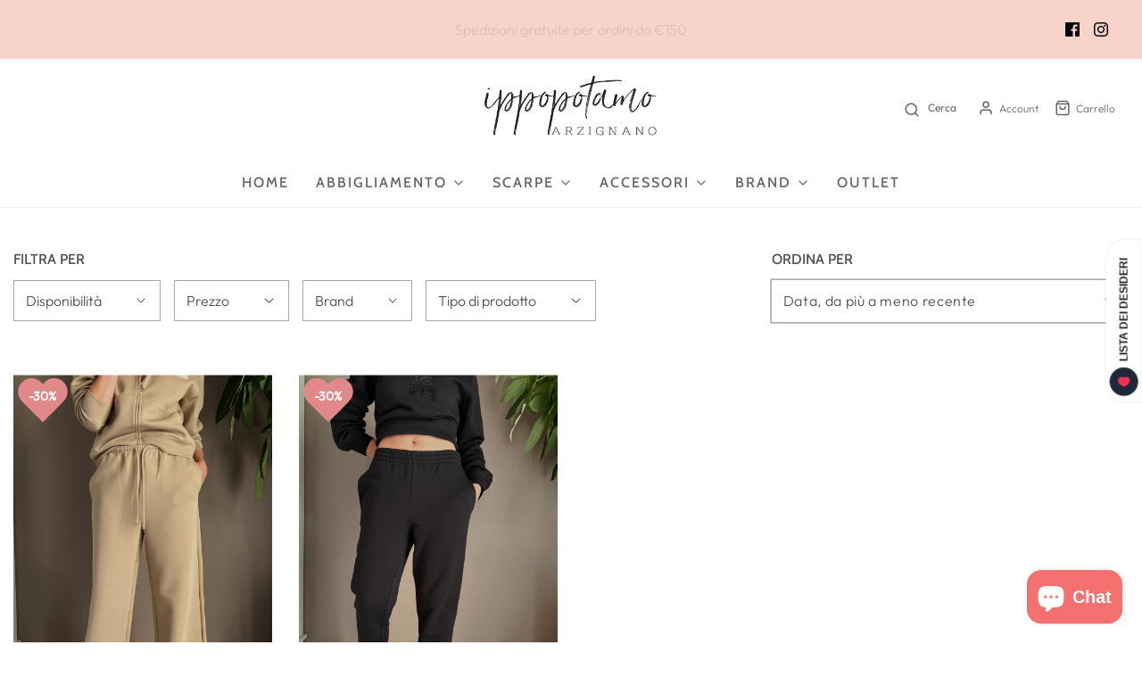

--- FILE ---
content_type: text/html; charset=utf-8
request_url: https://ippopotamo-shop.com/collections/pantaloni-felpa
body_size: 45835
content:
<!DOCTYPE html>
<!--[if lt IE 7 ]><html class="no-js ie ie6" lang="en"> <![endif]-->
<!--[if IE 7 ]><html class="no-js ie ie7" lang="en"> <![endif]-->
<!--[if IE 8 ]><html class="no-js ie ie8" lang="en"> <![endif]-->
<!--[if (gte IE 9)|!(IE)]><!-->
<html
	class="no-js"
	lang="it"
	data-headings-size="small"
>
<!--<![endif]-->
  <head>

    <!-- Google tag (gtag.js) -->
<script async src="https://www.googletagmanager.com/gtag/js?id=G-J3NDE1N2Y8"></script>
<script>
  window.dataLayer = window.dataLayer || [];
  function gtag(){dataLayer.push(arguments);}
  gtag('js', new Date());

  gtag('config', 'G-J3NDE1N2Y8');
</script>
<!-- Google tag (gtag.js) -->
<script async src="https://www.googletagmanager.com/gtag/js?id=G-LEPBVDJ99M"></script>
<script>
  window.dataLayer = window.dataLayer || [];
  function gtag(){dataLayer.push(arguments);}
  gtag('js', new Date());

  gtag('config', 'G-LEPBVDJ99M');

</script>  
  	<meta charset="utf-8">

	<!--[if lt IE 9]>
		<script src="//html5shim.googlecode.com/svn/trunk/html5.js"></script>
	<![endif]--><title>
		Pantaloni felpa &ndash; IPPOPOTAMO
	</title>

	<link rel="preconnect" href="https://cdn.shopify.com" crossorigin>

	<script type="text/javascript">
		document.documentElement.className = document.documentElement.className.replace('no-js', 'js');
	</script>

	
	<meta name="description" content="Comodi e belli!">
	

	
	<meta name="viewport" content="width=device-width, initial-scale=1, shrink-to-fit=no">
	

	<!-- /snippets/social-meta-tags.liquid -->


<meta property="og:site_name" content="IPPOPOTAMO">
<meta property="og:url" content="https://ippopotamo-shop.com/collections/pantaloni-felpa">
<meta property="og:title" content="Pantaloni felpa">
<meta property="og:type" content="product.group">
<meta property="og:description" content="Comodi e belli!">

<meta property="og:image" content="http://ippopotamo-shop.com/cdn/shop/files/IPPOPOTAMO-logo-web_1200x1200.png?v=1676933816">
<meta property="og:image:alt" content="IPPOPOTAMO">
<meta property="og:image:secure_url" content="https://ippopotamo-shop.com/cdn/shop/files/IPPOPOTAMO-logo-web_1200x1200.png?v=1676933816">


<meta name="twitter:card" content="summary_large_image">
<meta name="twitter:title" content="Pantaloni felpa">
<meta name="twitter:description" content="Comodi e belli!">


	<link rel="canonical" href="https://ippopotamo-shop.com/collections/pantaloni-felpa" />

	<!-- CSS -->
	<style>
/*============================================================================
  Typography
==============================================================================*/





@font-face {
  font-family: Outfit;
  font-weight: 400;
  font-style: normal;
  font-display: swap;
  src: url("//ippopotamo-shop.com/cdn/fonts/outfit/outfit_n4.387c2e2715c484a1f1075eb90d64808f1b37ac58.woff2") format("woff2"),
       url("//ippopotamo-shop.com/cdn/fonts/outfit/outfit_n4.aca8c81f18f62c9baa15c2dc5d1f6dd5442cdc50.woff") format("woff");
}

@font-face {
  font-family: Outfit;
  font-weight: 300;
  font-style: normal;
  font-display: swap;
  src: url("//ippopotamo-shop.com/cdn/fonts/outfit/outfit_n3.8c97ae4c4fac7c2ea467a6dc784857f4de7e0e37.woff2") format("woff2"),
       url("//ippopotamo-shop.com/cdn/fonts/outfit/outfit_n3.b50a189ccde91f9bceee88f207c18c09f0b62a7b.woff") format("woff");
}

@font-face {
  font-family: Cabin;
  font-weight: 500;
  font-style: normal;
  font-display: swap;
  src: url("//ippopotamo-shop.com/cdn/fonts/cabin/cabin_n5.0250ac238cfbbff14d3c16fcc89f227ca95d5c6f.woff2") format("woff2"),
       url("//ippopotamo-shop.com/cdn/fonts/cabin/cabin_n5.46470cf25a90d766aece73a31a42bfd8ef7a470b.woff") format("woff");
}


  @font-face {
  font-family: Outfit;
  font-weight: 400;
  font-style: normal;
  font-display: swap;
  src: url("//ippopotamo-shop.com/cdn/fonts/outfit/outfit_n4.387c2e2715c484a1f1075eb90d64808f1b37ac58.woff2") format("woff2"),
       url("//ippopotamo-shop.com/cdn/fonts/outfit/outfit_n4.aca8c81f18f62c9baa15c2dc5d1f6dd5442cdc50.woff") format("woff");
}







/*============================================================================
  #General Variables
==============================================================================*/

:root {
  --page-background: #ffffff;

  --color-primary: #565050;
  --disabled-color-primary: rgba(86, 80, 80, 0.5);
  --color-primary-opacity: rgba(86, 80, 80, 0.03);
  --link-color: #000000;
  --active-link-color: #b57d7c;

  --button-background-color: #b57d7c;
  --button-background-hover-color: #656565;
  --button-background-hover-color-lighten: #727272;
  --button-text-color: #565050;
  --button-border-color: rgba(86, 80, 80, 0.1);

  --sale-color: #f8d3c9;
  --sale-text-color: #333333;
  --sale-color-faint: rgba(248, 211, 201, 0.1);
  --sold-out-color: #b57d7c;
  --sold-out-text-color: #000000;

  --header-background: #ffffff;
  --header-text: #656565;
  --header-border-color: rgba(101, 101, 101, 0.1);
  --header-border-color-dark: rgba(101, 101, 101, 0.15);
  --header-hover-background-color: rgba(101, 101, 101, 0.1);
  --header-overlay-text: #565050;

  --sticky-header-background: #ffffff;
  --sticky-header-text: #565050;
  --sticky-header-border: rgba(86, 80, 80, 0.1);

  --mobile-menu-text: #000000;
  --mobile-menu-background: #b57d7c;
  --mobile-menu-border-color: rgba(0, 0, 0, 0.5);

  --footer-background: #f8d3c9;
  --footer-text: #565050;
  --footer-hover-background-color: rgba(86, 80, 80, 0.1);


  --pop-up-text: #000000;
  --pop-up-background: #f8d3c9;

  --secondary-color: rgba(0, 0, 0, 1) !default;
  --select-padding: 5px;
  --select-radius: 2px !default;

  --border-color: rgba(86, 80, 80, 0.5);
  --border-search: rgba(101, 101, 101, 0.1);
  --border-color-subtle: rgba(86, 80, 80, 0.1);
  --border-color-subtle-darken: #494444;

  --color-scheme-light-background: #f8d3c9;
  --color-scheme-light-background-hover: rgba(248, 211, 201, 0.1);
  --color-scheme-light-text: #000000;
  --color-scheme-light-text-hover: rgba(0, 0, 0, 0.7);
  --color-scheme-light-input-hover: rgba(0, 0, 0, 0.1);
  --color-scheme-light-link: #656565;
  --color-scheme-light-link-active: #656565;

  --color-scheme-accent-background: #b57d7c;
  --color-scheme-accent-background-hover: rgba(181, 125, 124, 0.1);
  --color-scheme-accent-text: #000000;
  --color-scheme-accent-text-hover: rgba(0, 0, 0, 0.7);
  --color-scheme-accent-input-hover: rgba(0, 0, 0, 0.1);
  --color-scheme-accent-link: #565050;
  --color-scheme-accent-link-active: #565050;

  --color-scheme-dark-background: #333333;
  --color-scheme-dark-background-hover: rgba(51, 51, 51, 0.1);
  --color-scheme-dark-text: #F3F3F3;
  --color-scheme-dark-text-hover: rgba(243, 243, 243, 0.7);
  --color-scheme-dark-input-hover: rgba(243, 243, 243, 0.1);
  --color-scheme-dark-link: #f8d3c9;
  --color-scheme-dark-link-active: #565050;

  --header-font-stack: Outfit, sans-serif;
  --header-font-weight: 400;
  --header-font-style: normal;
  --header-font-transform: none;

  
  --header-letter-spacing: normal;
  

  --body-font-stack: Outfit, sans-serif;
  --body-font-weight: 300;
  --body-font-style: normal;
  --body-font-size-int: 16;
  --body-font-size: 16px;

  
    --body-small-font-size-int: 12;
    --body-small-font-size: 12px;
  

  --subheading-font-stack: Cabin, sans-serif;
  --subheading-font-weight: 500;
  --subheading-font-style: normal;
  --subheading-font-transform: uppercase;
  --subheading-case: uppercase;

  
  --heading-base: 28;
  --subheading-base: 14;
  --subheading-2-font-size: 16px;
  --subheading-2-line-height: 20px;
  --product-titles: 20;
  --subpage-header: 20;
  --subpage-header-px: 20px;
  --subpage-header-line-height: 28px;
  --heading-font-size: 28px;
  --heading-line-height: 36px;
  --subheading-font-size: 14px;
  --subheading-line-height: 18px;
  

  --color-image-overlay: #565050;
  --color-image-overlay-text: #000000;
  --image-overlay-opacity: calc(50 / 100);

  --flexslider-icon-eot: //ippopotamo-shop.com/cdn/shop/t/8/assets/flexslider-icon.eot?v=70838442330258149421677834013;
  --flexslider-icon-eot-ie: //ippopotamo-shop.com/cdn/shop/t/8/assets/flexslider-icon.eot%23iefix?v=2304;
  --flexslider-icon-woff: //ippopotamo-shop.com/cdn/shop/t/8/assets/flexslider-icon.eot?v=70838442330258149421677834013;
  --flexslider-icon-ttf: //ippopotamo-shop.com/cdn/shop/t/8/assets/flexslider-icon.eot?v=70838442330258149421677834013;
  --flexslider-icon-svg: //ippopotamo-shop.com/cdn/shop/t/8/assets/flexslider-icon.eot?v=70838442330258149421677834013;

  --delete-button-png: //ippopotamo-shop.com/cdn/shop/t/8/assets/delete.png?v=2304;
  --loader-svg: //ippopotamo-shop.com/cdn/shop/t/8/assets/loader.svg?v=119822953187440061741677834013;

  
  --mobile-menu-link-transform: uppercase;
  --mobile-menu-link-letter-spacing: 2px;
  

  
  --buttons-transform: uppercase;
  --buttons-letter-spacing: 2px;
  

  
    --button-font-family: var(--body-font-stack);
    --button-font-weight: var(--body-font-weight);
    --button-font-style: var(--body-font-style);
    --button-font-size: var(--body-font-size);
  

  
    --button-font-size-int: calc(var(--body-font-size-int) - 2);
  

  
    --subheading-letter-spacing: 1px;
  

  
    --nav-font-family: var(--subheading-font-stack);
    --nav-font-weight: var(--subheading-font-weight);
    --nav-font-style: var(--subheading-font-style);
  

  
    --nav-text-transform: uppercase;
    --nav-letter-spacing: 2px;
  

  
    --nav-font-size-int: var(--body-font-size-int);
  

  --page-width: 1600px;
  --page-width-with-padding: 1630px;
  --narrow-width-with-padding: 730px;
  --column-gap-width: 30px;
  --column-gap-width-half: 15.0px;

  --password-text-color: #000000;
  --password-error-background: #feebeb;
  --password-error-text: #7e1412;
  --password-login-background: #111111;
  --password-login-text: #b8b8b8;
  --password-btn-text: #ffffff;
  --password-btn-background: #000000;
  --password-btn-background-success: #4caf50;
  --success-color: #28a745;
  --error-color: #b94a48;

  /* Shop Pay Installments variables */
  --color-body: #ffffff;
  --color-bg: #ffffff;
}
</style>


	
	<link rel="preload" href="//ippopotamo-shop.com/cdn/shop/t/8/assets/theme-collection.min.css?v=56233658676475925351677834014" as="style">
	<link href="//ippopotamo-shop.com/cdn/shop/t/8/assets/theme-collection.min.css?v=56233658676475925351677834014" rel="stylesheet" type="text/css" media="all" />
	

	<link href="//ippopotamo-shop.com/cdn/shop/t/8/assets/custom.css?v=60929843993882887651677834012" rel="stylesheet" type="text/css" media="all" />

	

	

	
	<link rel="shortcut icon" href="//ippopotamo-shop.com/cdn/shop/files/IPPOPOTAMO-logo-quad_32x32.png?v=1678317031" type="image/png">
	

	<link rel="sitemap" type="application/xml" title="Sitemap" href="/sitemap.xml" />

	<script>window.performance && window.performance.mark && window.performance.mark('shopify.content_for_header.start');</script><meta name="google-site-verification" content="Uag19Hi6uom9kHmY9JWdQC5Rymzb04MBRuUKEiVD6_w">
<meta name="facebook-domain-verification" content="c6m9u605vliezkod39kelka7dyudt2">
<meta id="shopify-digital-wallet" name="shopify-digital-wallet" content="/47852650664/digital_wallets/dialog">
<meta name="shopify-checkout-api-token" content="a7b09e383bb1cad311bddc32214f8966">
<meta id="in-context-paypal-metadata" data-shop-id="47852650664" data-venmo-supported="false" data-environment="production" data-locale="it_IT" data-paypal-v4="true" data-currency="EUR">
<link rel="alternate" type="application/atom+xml" title="Feed" href="/collections/pantaloni-felpa.atom" />
<link rel="alternate" type="application/json+oembed" href="https://ippopotamo-shop.com/collections/pantaloni-felpa.oembed">
<script async="async" src="/checkouts/internal/preloads.js?locale=it-IT"></script>
<link rel="preconnect" href="https://shop.app" crossorigin="anonymous">
<script async="async" src="https://shop.app/checkouts/internal/preloads.js?locale=it-IT&shop_id=47852650664" crossorigin="anonymous"></script>
<script id="apple-pay-shop-capabilities" type="application/json">{"shopId":47852650664,"countryCode":"IT","currencyCode":"EUR","merchantCapabilities":["supports3DS"],"merchantId":"gid:\/\/shopify\/Shop\/47852650664","merchantName":"IPPOPOTAMO","requiredBillingContactFields":["postalAddress","email","phone"],"requiredShippingContactFields":["postalAddress","email","phone"],"shippingType":"shipping","supportedNetworks":["visa","maestro","masterCard","amex"],"total":{"type":"pending","label":"IPPOPOTAMO","amount":"1.00"},"shopifyPaymentsEnabled":true,"supportsSubscriptions":true}</script>
<script id="shopify-features" type="application/json">{"accessToken":"a7b09e383bb1cad311bddc32214f8966","betas":["rich-media-storefront-analytics"],"domain":"ippopotamo-shop.com","predictiveSearch":true,"shopId":47852650664,"locale":"it"}</script>
<script>var Shopify = Shopify || {};
Shopify.shop = "ippopotamo-shop.myshopify.com";
Shopify.locale = "it";
Shopify.currency = {"active":"EUR","rate":"1.0"};
Shopify.country = "IT";
Shopify.theme = {"name":"Copia aggiornata di Envy","id":136797814999,"schema_name":"Envy","schema_version":"31.2.0","theme_store_id":411,"role":"main"};
Shopify.theme.handle = "null";
Shopify.theme.style = {"id":null,"handle":null};
Shopify.cdnHost = "ippopotamo-shop.com/cdn";
Shopify.routes = Shopify.routes || {};
Shopify.routes.root = "/";</script>
<script type="module">!function(o){(o.Shopify=o.Shopify||{}).modules=!0}(window);</script>
<script>!function(o){function n(){var o=[];function n(){o.push(Array.prototype.slice.apply(arguments))}return n.q=o,n}var t=o.Shopify=o.Shopify||{};t.loadFeatures=n(),t.autoloadFeatures=n()}(window);</script>
<script>
  window.ShopifyPay = window.ShopifyPay || {};
  window.ShopifyPay.apiHost = "shop.app\/pay";
  window.ShopifyPay.redirectState = null;
</script>
<script id="shop-js-analytics" type="application/json">{"pageType":"collection"}</script>
<script defer="defer" async type="module" src="//ippopotamo-shop.com/cdn/shopifycloud/shop-js/modules/v2/client.init-shop-cart-sync_dvfQaB1V.it.esm.js"></script>
<script defer="defer" async type="module" src="//ippopotamo-shop.com/cdn/shopifycloud/shop-js/modules/v2/chunk.common_BW-OJwDu.esm.js"></script>
<script defer="defer" async type="module" src="//ippopotamo-shop.com/cdn/shopifycloud/shop-js/modules/v2/chunk.modal_CX4jaIRf.esm.js"></script>
<script type="module">
  await import("//ippopotamo-shop.com/cdn/shopifycloud/shop-js/modules/v2/client.init-shop-cart-sync_dvfQaB1V.it.esm.js");
await import("//ippopotamo-shop.com/cdn/shopifycloud/shop-js/modules/v2/chunk.common_BW-OJwDu.esm.js");
await import("//ippopotamo-shop.com/cdn/shopifycloud/shop-js/modules/v2/chunk.modal_CX4jaIRf.esm.js");

  window.Shopify.SignInWithShop?.initShopCartSync?.({"fedCMEnabled":true,"windoidEnabled":true});

</script>
<script>
  window.Shopify = window.Shopify || {};
  if (!window.Shopify.featureAssets) window.Shopify.featureAssets = {};
  window.Shopify.featureAssets['shop-js'] = {"shop-cart-sync":["modules/v2/client.shop-cart-sync_CGEUFKvL.it.esm.js","modules/v2/chunk.common_BW-OJwDu.esm.js","modules/v2/chunk.modal_CX4jaIRf.esm.js"],"init-fed-cm":["modules/v2/client.init-fed-cm_Q280f13X.it.esm.js","modules/v2/chunk.common_BW-OJwDu.esm.js","modules/v2/chunk.modal_CX4jaIRf.esm.js"],"shop-cash-offers":["modules/v2/client.shop-cash-offers_DoRGZwcj.it.esm.js","modules/v2/chunk.common_BW-OJwDu.esm.js","modules/v2/chunk.modal_CX4jaIRf.esm.js"],"shop-login-button":["modules/v2/client.shop-login-button_DMM6ww0E.it.esm.js","modules/v2/chunk.common_BW-OJwDu.esm.js","modules/v2/chunk.modal_CX4jaIRf.esm.js"],"pay-button":["modules/v2/client.pay-button_B6q2F277.it.esm.js","modules/v2/chunk.common_BW-OJwDu.esm.js","modules/v2/chunk.modal_CX4jaIRf.esm.js"],"shop-button":["modules/v2/client.shop-button_COUnjhWS.it.esm.js","modules/v2/chunk.common_BW-OJwDu.esm.js","modules/v2/chunk.modal_CX4jaIRf.esm.js"],"avatar":["modules/v2/client.avatar_BTnouDA3.it.esm.js"],"init-windoid":["modules/v2/client.init-windoid_CrSLay9H.it.esm.js","modules/v2/chunk.common_BW-OJwDu.esm.js","modules/v2/chunk.modal_CX4jaIRf.esm.js"],"init-shop-for-new-customer-accounts":["modules/v2/client.init-shop-for-new-customer-accounts_BGmSGr-t.it.esm.js","modules/v2/client.shop-login-button_DMM6ww0E.it.esm.js","modules/v2/chunk.common_BW-OJwDu.esm.js","modules/v2/chunk.modal_CX4jaIRf.esm.js"],"init-shop-email-lookup-coordinator":["modules/v2/client.init-shop-email-lookup-coordinator_BMjbsTlQ.it.esm.js","modules/v2/chunk.common_BW-OJwDu.esm.js","modules/v2/chunk.modal_CX4jaIRf.esm.js"],"init-shop-cart-sync":["modules/v2/client.init-shop-cart-sync_dvfQaB1V.it.esm.js","modules/v2/chunk.common_BW-OJwDu.esm.js","modules/v2/chunk.modal_CX4jaIRf.esm.js"],"shop-toast-manager":["modules/v2/client.shop-toast-manager_C1IUOXW7.it.esm.js","modules/v2/chunk.common_BW-OJwDu.esm.js","modules/v2/chunk.modal_CX4jaIRf.esm.js"],"init-customer-accounts":["modules/v2/client.init-customer-accounts_DyWT7tGr.it.esm.js","modules/v2/client.shop-login-button_DMM6ww0E.it.esm.js","modules/v2/chunk.common_BW-OJwDu.esm.js","modules/v2/chunk.modal_CX4jaIRf.esm.js"],"init-customer-accounts-sign-up":["modules/v2/client.init-customer-accounts-sign-up_DR74S9QP.it.esm.js","modules/v2/client.shop-login-button_DMM6ww0E.it.esm.js","modules/v2/chunk.common_BW-OJwDu.esm.js","modules/v2/chunk.modal_CX4jaIRf.esm.js"],"shop-follow-button":["modules/v2/client.shop-follow-button_C7goD_zf.it.esm.js","modules/v2/chunk.common_BW-OJwDu.esm.js","modules/v2/chunk.modal_CX4jaIRf.esm.js"],"checkout-modal":["modules/v2/client.checkout-modal_Cy_s3Hxe.it.esm.js","modules/v2/chunk.common_BW-OJwDu.esm.js","modules/v2/chunk.modal_CX4jaIRf.esm.js"],"shop-login":["modules/v2/client.shop-login_ByWJfYRH.it.esm.js","modules/v2/chunk.common_BW-OJwDu.esm.js","modules/v2/chunk.modal_CX4jaIRf.esm.js"],"lead-capture":["modules/v2/client.lead-capture_B-cWF8Yd.it.esm.js","modules/v2/chunk.common_BW-OJwDu.esm.js","modules/v2/chunk.modal_CX4jaIRf.esm.js"],"payment-terms":["modules/v2/client.payment-terms_B2vYrkY2.it.esm.js","modules/v2/chunk.common_BW-OJwDu.esm.js","modules/v2/chunk.modal_CX4jaIRf.esm.js"]};
</script>
<script>(function() {
  var isLoaded = false;
  function asyncLoad() {
    if (isLoaded) return;
    isLoaded = true;
    var urls = ["https:\/\/sdks.automizely.com\/conversions\/v1\/conversions.js?app_connection_id=ab0cf43bc88f42a58442ea5bdc582987\u0026mapped_org_id=4b2ae106bf21084ee70385583c3eec26_v1\u0026shop=ippopotamo-shop.myshopify.com","https:\/\/cdn.shopify.com\/s\/files\/1\/0457\/2220\/6365\/files\/pushdaddy_v60_test.js?shop=ippopotamo-shop.myshopify.com","https:\/\/trust-badge.co\/public\/assets\/js\/trust_badge.js?shop=ippopotamo-shop.myshopify.com","https:\/\/assets.cdn.animatedbanner.xyz\/assets\/script\/bar.js?cbreak=1677605582.4351013\u0026shop=ippopotamo-shop.myshopify.com","https:\/\/cdn.shopify.com\/s\/files\/1\/0033\/3538\/9233\/files\/pushdaddy_a3.js?shop=ippopotamo-shop.myshopify.com","https:\/\/img0.socialshopwave.com\/ssw-empty.js?shop=ippopotamo-shop.myshopify.com"];
    for (var i = 0; i < urls.length; i++) {
      var s = document.createElement('script');
      s.type = 'text/javascript';
      s.async = true;
      s.src = urls[i];
      var x = document.getElementsByTagName('script')[0];
      x.parentNode.insertBefore(s, x);
    }
  };
  if(window.attachEvent) {
    window.attachEvent('onload', asyncLoad);
  } else {
    window.addEventListener('load', asyncLoad, false);
  }
})();</script>
<script id="__st">var __st={"a":47852650664,"offset":3600,"reqid":"4cf70928-777f-4fb7-b22f-1da57bee3d5c-1769119721","pageurl":"ippopotamo-shop.com\/collections\/pantaloni-felpa","u":"23f46ee54c46","p":"collection","rtyp":"collection","rid":604705030489};</script>
<script>window.ShopifyPaypalV4VisibilityTracking = true;</script>
<script id="captcha-bootstrap">!function(){'use strict';const t='contact',e='account',n='new_comment',o=[[t,t],['blogs',n],['comments',n],[t,'customer']],c=[[e,'customer_login'],[e,'guest_login'],[e,'recover_customer_password'],[e,'create_customer']],r=t=>t.map((([t,e])=>`form[action*='/${t}']:not([data-nocaptcha='true']) input[name='form_type'][value='${e}']`)).join(','),a=t=>()=>t?[...document.querySelectorAll(t)].map((t=>t.form)):[];function s(){const t=[...o],e=r(t);return a(e)}const i='password',u='form_key',d=['recaptcha-v3-token','g-recaptcha-response','h-captcha-response',i],f=()=>{try{return window.sessionStorage}catch{return}},m='__shopify_v',_=t=>t.elements[u];function p(t,e,n=!1){try{const o=window.sessionStorage,c=JSON.parse(o.getItem(e)),{data:r}=function(t){const{data:e,action:n}=t;return t[m]||n?{data:e,action:n}:{data:t,action:n}}(c);for(const[e,n]of Object.entries(r))t.elements[e]&&(t.elements[e].value=n);n&&o.removeItem(e)}catch(o){console.error('form repopulation failed',{error:o})}}const l='form_type',E='cptcha';function T(t){t.dataset[E]=!0}const w=window,h=w.document,L='Shopify',v='ce_forms',y='captcha';let A=!1;((t,e)=>{const n=(g='f06e6c50-85a8-45c8-87d0-21a2b65856fe',I='https://cdn.shopify.com/shopifycloud/storefront-forms-hcaptcha/ce_storefront_forms_captcha_hcaptcha.v1.5.2.iife.js',D={infoText:'Protetto da hCaptcha',privacyText:'Privacy',termsText:'Termini'},(t,e,n)=>{const o=w[L][v],c=o.bindForm;if(c)return c(t,g,e,D).then(n);var r;o.q.push([[t,g,e,D],n]),r=I,A||(h.body.append(Object.assign(h.createElement('script'),{id:'captcha-provider',async:!0,src:r})),A=!0)});var g,I,D;w[L]=w[L]||{},w[L][v]=w[L][v]||{},w[L][v].q=[],w[L][y]=w[L][y]||{},w[L][y].protect=function(t,e){n(t,void 0,e),T(t)},Object.freeze(w[L][y]),function(t,e,n,w,h,L){const[v,y,A,g]=function(t,e,n){const i=e?o:[],u=t?c:[],d=[...i,...u],f=r(d),m=r(i),_=r(d.filter((([t,e])=>n.includes(e))));return[a(f),a(m),a(_),s()]}(w,h,L),I=t=>{const e=t.target;return e instanceof HTMLFormElement?e:e&&e.form},D=t=>v().includes(t);t.addEventListener('submit',(t=>{const e=I(t);if(!e)return;const n=D(e)&&!e.dataset.hcaptchaBound&&!e.dataset.recaptchaBound,o=_(e),c=g().includes(e)&&(!o||!o.value);(n||c)&&t.preventDefault(),c&&!n&&(function(t){try{if(!f())return;!function(t){const e=f();if(!e)return;const n=_(t);if(!n)return;const o=n.value;o&&e.removeItem(o)}(t);const e=Array.from(Array(32),(()=>Math.random().toString(36)[2])).join('');!function(t,e){_(t)||t.append(Object.assign(document.createElement('input'),{type:'hidden',name:u})),t.elements[u].value=e}(t,e),function(t,e){const n=f();if(!n)return;const o=[...t.querySelectorAll(`input[type='${i}']`)].map((({name:t})=>t)),c=[...d,...o],r={};for(const[a,s]of new FormData(t).entries())c.includes(a)||(r[a]=s);n.setItem(e,JSON.stringify({[m]:1,action:t.action,data:r}))}(t,e)}catch(e){console.error('failed to persist form',e)}}(e),e.submit())}));const S=(t,e)=>{t&&!t.dataset[E]&&(n(t,e.some((e=>e===t))),T(t))};for(const o of['focusin','change'])t.addEventListener(o,(t=>{const e=I(t);D(e)&&S(e,y())}));const B=e.get('form_key'),M=e.get(l),P=B&&M;t.addEventListener('DOMContentLoaded',(()=>{const t=y();if(P)for(const e of t)e.elements[l].value===M&&p(e,B);[...new Set([...A(),...v().filter((t=>'true'===t.dataset.shopifyCaptcha))])].forEach((e=>S(e,t)))}))}(h,new URLSearchParams(w.location.search),n,t,e,['guest_login'])})(!0,!1)}();</script>
<script integrity="sha256-4kQ18oKyAcykRKYeNunJcIwy7WH5gtpwJnB7kiuLZ1E=" data-source-attribution="shopify.loadfeatures" defer="defer" src="//ippopotamo-shop.com/cdn/shopifycloud/storefront/assets/storefront/load_feature-a0a9edcb.js" crossorigin="anonymous"></script>
<script crossorigin="anonymous" defer="defer" src="//ippopotamo-shop.com/cdn/shopifycloud/storefront/assets/shopify_pay/storefront-65b4c6d7.js?v=20250812"></script>
<script data-source-attribution="shopify.dynamic_checkout.dynamic.init">var Shopify=Shopify||{};Shopify.PaymentButton=Shopify.PaymentButton||{isStorefrontPortableWallets:!0,init:function(){window.Shopify.PaymentButton.init=function(){};var t=document.createElement("script");t.src="https://ippopotamo-shop.com/cdn/shopifycloud/portable-wallets/latest/portable-wallets.it.js",t.type="module",document.head.appendChild(t)}};
</script>
<script data-source-attribution="shopify.dynamic_checkout.buyer_consent">
  function portableWalletsHideBuyerConsent(e){var t=document.getElementById("shopify-buyer-consent"),n=document.getElementById("shopify-subscription-policy-button");t&&n&&(t.classList.add("hidden"),t.setAttribute("aria-hidden","true"),n.removeEventListener("click",e))}function portableWalletsShowBuyerConsent(e){var t=document.getElementById("shopify-buyer-consent"),n=document.getElementById("shopify-subscription-policy-button");t&&n&&(t.classList.remove("hidden"),t.removeAttribute("aria-hidden"),n.addEventListener("click",e))}window.Shopify?.PaymentButton&&(window.Shopify.PaymentButton.hideBuyerConsent=portableWalletsHideBuyerConsent,window.Shopify.PaymentButton.showBuyerConsent=portableWalletsShowBuyerConsent);
</script>
<script data-source-attribution="shopify.dynamic_checkout.cart.bootstrap">document.addEventListener("DOMContentLoaded",(function(){function t(){return document.querySelector("shopify-accelerated-checkout-cart, shopify-accelerated-checkout")}if(t())Shopify.PaymentButton.init();else{new MutationObserver((function(e,n){t()&&(Shopify.PaymentButton.init(),n.disconnect())})).observe(document.body,{childList:!0,subtree:!0})}}));
</script>
<script id='scb4127' type='text/javascript' async='' src='https://ippopotamo-shop.com/cdn/shopifycloud/privacy-banner/storefront-banner.js'></script><link id="shopify-accelerated-checkout-styles" rel="stylesheet" media="screen" href="https://ippopotamo-shop.com/cdn/shopifycloud/portable-wallets/latest/accelerated-checkout-backwards-compat.css" crossorigin="anonymous">
<style id="shopify-accelerated-checkout-cart">
        #shopify-buyer-consent {
  margin-top: 1em;
  display: inline-block;
  width: 100%;
}

#shopify-buyer-consent.hidden {
  display: none;
}

#shopify-subscription-policy-button {
  background: none;
  border: none;
  padding: 0;
  text-decoration: underline;
  font-size: inherit;
  cursor: pointer;
}

#shopify-subscription-policy-button::before {
  box-shadow: none;
}

      </style>

<script>window.performance && window.performance.mark && window.performance.mark('shopify.content_for_header.end');</script>

	<script type="text/javascript">
		window.wetheme = {
			name: 'Envy',
			webcomponentRegistry: {
                registry: {},
				checkScriptLoaded: function(key) {
					return window.wetheme.webcomponentRegistry.registry[key] ? true : false
				},
                register: function(registration) {
                    if(!window.wetheme.webcomponentRegistry.checkScriptLoaded(registration.key)) {
                      window.wetheme.webcomponentRegistry.registry[registration.key] = registration
                    }
                }
            }
        };
	</script>

	

	

                      <script src="//ippopotamo-shop.com/cdn/shop/t/8/assets/bss-file-configdata.js?v=138225682311111819991701798377" type="text/javascript"></script> <script src="//ippopotamo-shop.com/cdn/shop/t/8/assets/bss-file-configdata-banner.js?v=151034973688681356691685377914" type="text/javascript"></script> <script src="//ippopotamo-shop.com/cdn/shop/t/8/assets/bss-file-configdata-popup.js?v=173992696638277510541685377915" type="text/javascript"></script><script>
                if (typeof BSS_PL == 'undefined') {
                    var BSS_PL = {};
                }
                var bssPlApiServer = "https://product-labels-pro.bsscommerce.com";
                BSS_PL.customerTags = 'null';
                BSS_PL.customerId = 'null';
                BSS_PL.configData = configDatas;
                BSS_PL.configDataBanner = configDataBanners ? configDataBanners : [];
                BSS_PL.configDataPopup = configDataPopups ? configDataPopups : [];
                BSS_PL.storeId = 29498;
                BSS_PL.currentPlan = "ten_usd";
                BSS_PL.storeIdCustomOld = "10678";
                BSS_PL.storeIdOldWIthPriority = "12200";
                BSS_PL.apiServerProduction = "https://product-labels-pro.bsscommerce.com";
                
                BSS_PL.integration = {"laiReview":{"status":0,"config":[]}}
                BSS_PL.settingsData = {}
                </script>
            <style>
.homepage-slideshow .slick-slide .bss_pl_img {
    visibility: hidden !important;
}
</style>
                        <!-- BEGIN app block: shopify://apps/sales-discounts/blocks/sale-labels/29205fb1-2e68-4d81-a905-d828a51c8413 --><style>#Product-Slider>div+div .hc-sale-tag,.Product__Gallery--stack .Product__SlideItem+.Product__SlideItem .hc-sale-tag,.\#product-card-badge.\@type\:sale,.badge--on-sale,.badge--onsale,.badge.color-sale,.badge.onsale,.flag.sale,.grid-product__on-sale,.grid-product__tag--sale,.hc-sale-tag+.ProductItem__Wrapper .ProductItem__Label,.hc-sale-tag+.badge__container,.hc-sale-tag+.card__inner .badge,.hc-sale-tag+.card__inner+.card__content .card__badge,.hc-sale-tag+link+.card-wrapper .card__badge,.hc-sale-tag+.card__wrapper .card__badge,.hc-sale-tag+.image-wrapper .product-item__badge,.hc-sale-tag+.product--labels,.hc-sale-tag+.product-item__image-wrapper .product-item__label-list,.hc-sale-tag+a .label,.hc-sale-tag+img+.product-item__meta+.product-item__badge,.label .overlay-sale,.lbl.on-sale,.media-column+.media-column .hc-sale-tag,.price__badge-sale,.product-badge--sale,.product-badge__sale,.product-card__label--sale,.product-item__badge--sale,.product-label--on-sale,.product-label--sale,.product-label.sale,.product__badge--sale,.product__badge__item--sale,.product__media-icon,.productitem__badge--sale,.sale-badge,.sale-box,.sale-item.icn,.sale-sticker,.sale_banner,.theme-img+.theme-img .hc-sale-tag,.hc-sale-tag+a+.badge,.hc-sale-tag+div .badge{display:none!important}.facets__display{z-index:3!important}.indiv-product .hc-sale-tag,.product-item--with-hover-swatches .hc-sale-tag,.product-recommendations .hc-sale-tag{z-index:3}#Product-Slider .hc-sale-tag{z-index:6}.product-holder .hc-sale-tag{z-index:9}.apply-gallery-animation .hc-product-page{z-index:10}.product-card.relative.flex.flex-col .hc-sale-tag{z-index:21}@media only screen and (min-width:750px){.product-gallery-item+.product-gallery-item .hc-sale-tag,.product__slide+.product__slide .hc-sale-tag,.yv-product-slider-item+.yv-product-slider-item .hc-sale-tag{display:none!important}}@media (min-width:960px){.product__media-item+.product__media-item .hc-sale-tag,.splide__slide+.splide__slide .hc-sale-tag{display:none!important}}
</style>
<script>
  let hcSaleLabelSettings = {
    domain: "ippopotamo-shop.myshopify.com",
    variants: [],
    selectedVariant: {},
    productPageImages: [],
    
  }
</script>
<style>.hc-sale-tag{position:absolute!important;left:3px;top:5px;z-index:2}.hc-sale-tag:after,.hc-sale-tag:before{position:absolute;content:"";left:30px;top:0;width:30px;height:48px;background:#fb485e;border-radius:50px 50px 0 0;transform:rotate(-45deg);transform-origin:0 100%}.hc-sale-tag:after{left:0;transform:rotate(45deg);transform-origin:100% 100%}.hc-sale-tag span{position:absolute;width:59px;text-align:center;z-index:4;margin-top:8px;font-weight:700;font-size:14px;color:#fff}.hc-sale-tag span{color:#ffffff!important}.hc-sale-tag:before,.hc-sale-tag:after{background:#e18888!important}.hc-sale-tag span:before{content:"-"}</style><script>document.addEventListener("DOMContentLoaded",function(){"undefined"!=typeof hcVariants&&function(e){function t(e,t,a){return function(){if(a)return t.apply(this,arguments),e.apply(this,arguments);var n=e.apply(this,arguments);return t.apply(this,arguments),n}}var a=null;function n(){var t=window.location.search.replace(/.*variant=(\d+).*/,"$1");t&&t!=a&&(a=t,e(t))}window.history.pushState=t(history.pushState,n),window.history.replaceState=t(history.replaceState,n),window.addEventListener("popstate",n)}(function(e){let t=null;for(var a=0;a<hcVariants.length;a++)if(hcVariants[a].id==e){t=hcVariants[a];var n=document.querySelectorAll(".hc-product-page.hc-sale-tag");if(t.compare_at_price&&t.compare_at_price>t.price){var r=100*(t.compare_at_price-t.price)/t.compare_at_price;if(null!=r)for(a=0;a<n.length;a++)n[a].childNodes[0].textContent=r.toFixed(0)+"%",n[a].style.display="block";else for(a=0;a<n.length;a++)n[a].style.display="none"}else for(a=0;a<n.length;a++)n[a].style.display="none";break}})});</script> 


<!-- END app block --><!-- BEGIN app block: shopify://apps/ta-labels-badges/blocks/bss-pl-config-data/91bfe765-b604-49a1-805e-3599fa600b24 --><script
    id='bss-pl-config-data'
>
	let TAE_StoreId = "29498";
	if (typeof BSS_PL == 'undefined' || TAE_StoreId !== "") {
  		var BSS_PL = {};
		BSS_PL.storeId = 29498;
		BSS_PL.currentPlan = "ten_usd";
		BSS_PL.apiServerProduction = "https://product-labels.tech-arms.io";
		BSS_PL.publicAccessToken = "27ae612e074f2deb1e9511cca42fc205";
		BSS_PL.customerTags = "null";
		BSS_PL.customerId = "null";
		BSS_PL.storeIdCustomOld = 10678;
		BSS_PL.storeIdOldWIthPriority = 12200;
		BSS_PL.storeIdOptimizeAppendLabel = 59637
		BSS_PL.optimizeCodeIds = null; 
		BSS_PL.extendedFeatureIds = null;
		BSS_PL.integration = {"laiReview":{"status":0,"config":[]}};
		BSS_PL.settingsData  = {};
		BSS_PL.configProductMetafields = [];
		BSS_PL.configVariantMetafields = [];
		
		BSS_PL.configData = [].concat({"id":89839,"name":"IN ARRIVO","priority":0,"enable_priority":0,"enable":1,"pages":"1,2,3,4,7,5","related_product_tag":null,"first_image_tags":null,"img_url":"","public_img_url":"","position":0,"apply":0,"product_type":2,"exclude_products":6,"collection_image_type":1,"product":"","variant":"","collection":"","exclude_product_ids":"","collection_image":"679473250649","inventory":0,"tags":"inarrivo,INARRIVO","excludeTags":"","vendors":"","from_price":null,"to_price":null,"domain_id":29498,"locations":"IT","enable_allowed_countries":1,"locales":"it","enable_allowed_locales":1,"enable_visibility_date":0,"from_date":null,"to_date":null,"enable_discount_range":0,"discount_type":1,"discount_from":null,"discount_to":null,"label_text":"IN%20ARRIVO","label_text_color":"#ffffff","label_text_background_color":{"type":"hex","value":"#000000ff"},"label_text_font_size":13,"label_text_no_image":1,"label_text_in_stock":"In Stock","label_text_out_stock":"Sold out","label_shadow":{"blur":"0","h_offset":0,"v_offset":0},"label_opacity":100,"topBottom_padding":4,"border_radius":"50px 50px 50px 50px","border_style":"none","border_size":"0","border_color":"#000000","label_shadow_color":"#808080","label_text_style":0,"label_text_font_family":null,"label_text_font_url":null,"customer_label_preview_image":"https://cdn.shopify.com/s/files/1/0478/5265/0664/files/3D7787DF-CAFA-4A38-84C1-6DD34D7A01A4.jpg?v=1754229265","label_preview_image":"https://cdn.shopify.com/s/files/1/0478/5265/0664/files/3D7787DF-CAFA-4A38-84C1-6DD34D7A01A4.jpg?v=1754229265","label_text_enable":1,"customer_tags":"","exclude_customer_tags":"","customer_type":"allcustomers","exclude_customers":"all_customer_tags","label_on_image":"2","label_type":1,"badge_type":0,"custom_selector":null,"margin":{"type":"px","value":{"top":0,"left":0,"right":0,"bottom":0}},"mobile_margin":{"type":"px","value":{"top":0,"left":0,"right":0,"bottom":0}},"margin_top":27,"margin_bottom":0,"mobile_height_label":100,"mobile_width_label":100,"mobile_font_size_label":11,"emoji":null,"emoji_position":null,"transparent_background":null,"custom_page":null,"check_custom_page":false,"include_custom_page":null,"check_include_custom_page":false,"margin_left":6,"instock":0,"price_range_from":null,"price_range_to":null,"enable_price_range":0,"enable_product_publish":0,"customer_selected_product":null,"selected_product":null,"product_publish_from":null,"product_publish_to":null,"enable_countdown_timer":0,"option_format_countdown":0,"countdown_time":null,"option_end_countdown":null,"start_day_countdown":null,"countdown_type":1,"countdown_daily_from_time":null,"countdown_daily_to_time":null,"countdown_interval_start_time":null,"countdown_interval_length":null,"countdown_interval_break_length":null,"public_url_s3":"","enable_visibility_period":0,"visibility_period":1,"createdAt":"2023-08-29T08:10:43.000Z","customer_ids":"","exclude_customer_ids":"","angle":0,"toolTipText":"","label_shape":"circle","label_shape_type":1,"mobile_fixed_percent_label":"fixed","desktop_width_label":100,"desktop_height_label":100,"desktop_fixed_percent_label":"fixed","mobile_position":0,"desktop_label_unlimited_top":27,"desktop_label_unlimited_left":6,"mobile_label_unlimited_top":27,"mobile_label_unlimited_left":6,"mobile_margin_top":20,"mobile_margin_left":7,"mobile_config_label_enable":null,"mobile_default_config":1,"mobile_margin_bottom":0,"enable_fixed_time":0,"fixed_time":null,"statusLabelHoverText":0,"labelHoverTextLink":{"url":"","is_open_in_newtab":true},"labelAltText":"IN ARRIVO","statusLabelAltText":1,"enable_badge_stock":0,"badge_stock_style":1,"badge_stock_config":null,"enable_multi_badge":0,"animation_type":0,"animation_duration":2,"animation_repeat_option":0,"animation_repeat":0,"desktop_show_badges":1,"mobile_show_badges":1,"desktop_show_labels":1,"mobile_show_labels":1,"label_text_unlimited_stock":"Unlimited Stock","img_plan_id":0,"label_badge_type":"text","deletedAt":null,"desktop_lock_aspect_ratio":false,"mobile_lock_aspect_ratio":false,"img_aspect_ratio":1,"preview_board_width":404,"preview_board_height":491,"set_size_on_mobile":true,"set_position_on_mobile":true,"set_margin_on_mobile":true,"from_stock":0,"to_stock":0,"condition_product_title":"{\"enable\":false,\"type\":1,\"content\":\"\"}","conditions_apply_type":"{\"discount\":1,\"price\":1,\"inventory\":1}","public_font_url":null,"font_size_ratio":null,"group_ids":null,"metafields":"{\"valueProductMetafield\":[],\"valueVariantMetafield\":[],\"matching_type\":1,\"metafield_type\":1}","no_ratio_height":false,"updatedAt":"2025-12-02T20:56:20.000Z","multipleBadge":null,"translations":[],"label_id":89839,"label_text_id":89839,"bg_style":"solid"},{"id":81756,"name":"novità","priority":0,"enable_priority":0,"enable":1,"pages":"1,2,3,4,7","related_product_tag":null,"first_image_tags":null,"img_url":"","public_img_url":"","position":0,"apply":0,"product_type":3,"exclude_products":5,"collection_image_type":0,"product":"","variant":"","collection":"","exclude_product_ids":"","collection_image":"","inventory":1,"tags":"","excludeTags":"OUTLET,30","vendors":"","from_price":null,"to_price":null,"domain_id":29498,"locations":"","enable_allowed_countries":0,"locales":"","enable_allowed_locales":0,"enable_visibility_date":0,"from_date":null,"to_date":null,"enable_discount_range":0,"discount_type":1,"discount_from":null,"discount_to":null,"label_text":"NEW%20IN","label_text_color":"#ffffff","label_text_background_color":{"type":"hex","value":"#000000ff"},"label_text_font_size":14,"label_text_no_image":1,"label_text_in_stock":"In Stock","label_text_out_stock":"Sold out","label_shadow":{"blur":"0","h_offset":0,"v_offset":0},"label_opacity":100,"topBottom_padding":4,"border_radius":"50px 50px 50px 50px","border_style":null,"border_size":null,"border_color":null,"label_shadow_color":"#000000","label_text_style":0,"label_text_font_family":null,"label_text_font_url":null,"customer_label_preview_image":"https://cdn.shopify.com/s/files/1/0478/5265/0664/products/image_5ea318ad-7c79-49e6-8437-b08573fdc734.jpg?v=1679246834","label_preview_image":"https://cdn.shopify.com/s/files/1/0478/5265/0664/products/image_5ea318ad-7c79-49e6-8437-b08573fdc734.jpg?v=1679246834","label_text_enable":1,"customer_tags":"","exclude_customer_tags":"","customer_type":"allcustomers","exclude_customers":"all_customer_tags","label_on_image":"2","label_type":1,"badge_type":0,"custom_selector":null,"margin":{"type":"px","value":{"top":0,"left":0,"right":0,"bottom":0}},"mobile_margin":{"type":"px","value":{"top":0,"left":0,"right":0,"bottom":0}},"margin_top":1,"margin_bottom":0,"mobile_height_label":50,"mobile_width_label":50,"mobile_font_size_label":11,"emoji":null,"emoji_position":null,"transparent_background":null,"custom_page":null,"check_custom_page":false,"include_custom_page":null,"check_include_custom_page":false,"margin_left":89,"instock":null,"price_range_from":null,"price_range_to":null,"enable_price_range":0,"enable_product_publish":0,"customer_selected_product":null,"selected_product":null,"product_publish_from":null,"product_publish_to":null,"enable_countdown_timer":0,"option_format_countdown":0,"countdown_time":null,"option_end_countdown":null,"start_day_countdown":null,"countdown_type":1,"countdown_daily_from_time":null,"countdown_daily_to_time":null,"countdown_interval_start_time":null,"countdown_interval_length":null,"countdown_interval_break_length":null,"public_url_s3":"","enable_visibility_period":1,"visibility_period":7,"createdAt":"2023-05-29T19:01:50.000Z","customer_ids":"","exclude_customer_ids":"","angle":0,"toolTipText":"NEW","label_shape":"circle","label_shape_type":1,"mobile_fixed_percent_label":"fixed","desktop_width_label":60,"desktop_height_label":60,"desktop_fixed_percent_label":"fixed","mobile_position":0,"desktop_label_unlimited_top":33,"desktop_label_unlimited_left":33,"mobile_label_unlimited_top":33,"mobile_label_unlimited_left":33,"mobile_margin_top":0,"mobile_margin_left":0,"mobile_config_label_enable":null,"mobile_default_config":1,"mobile_margin_bottom":0,"enable_fixed_time":0,"fixed_time":null,"statusLabelHoverText":0,"labelHoverTextLink":{"url":"","is_open_in_newtab":true},"labelAltText":"NEW","statusLabelAltText":1,"enable_badge_stock":0,"badge_stock_style":1,"badge_stock_config":null,"enable_multi_badge":0,"animation_type":0,"animation_duration":2,"animation_repeat_option":0,"animation_repeat":0,"desktop_show_badges":1,"mobile_show_badges":1,"desktop_show_labels":1,"mobile_show_labels":1,"label_text_unlimited_stock":"Unlimited Stock","img_plan_id":0,"label_badge_type":"text","deletedAt":null,"desktop_lock_aspect_ratio":false,"mobile_lock_aspect_ratio":false,"img_aspect_ratio":1,"preview_board_width":297,"preview_board_height":297,"set_size_on_mobile":true,"set_position_on_mobile":true,"set_margin_on_mobile":true,"from_stock":0,"to_stock":0,"condition_product_title":"{\"enable\":false,\"type\":1,\"content\":\"\"}","conditions_apply_type":"{}","public_font_url":null,"font_size_ratio":null,"group_ids":null,"metafields":null,"no_ratio_height":false,"updatedAt":"2024-06-16T22:01:15.000Z","multipleBadge":null,"translations":[],"label_id":81756,"label_text_id":81756,"bg_style":"solid"},);

		
		BSS_PL.configDataBanner = [].concat();

		
		BSS_PL.configDataPopup = [].concat();

		
		BSS_PL.configDataLabelGroup = [].concat();
		
		
		BSS_PL.collectionID = `679473250649,`;
		BSS_PL.collectionHandle = `in-arrivo,`;
		BSS_PL.collectionTitle = `IN ARRIVO,`;

		
		BSS_PL.conditionConfigData = [].concat();
	}
</script>




<style>
    
    

</style>

<script>
    function bssLoadScripts(src, callback, isDefer = false) {
        const scriptTag = document.createElement('script');
        document.head.appendChild(scriptTag);
        scriptTag.src = src;
        if (isDefer) {
            scriptTag.defer = true;
        } else {
            scriptTag.async = true;
        }
        if (callback) {
            scriptTag.addEventListener('load', function () {
                callback();
            });
        }
    }
    const scriptUrls = [
        "https://cdn.shopify.com/extensions/019bdf67-379d-7b8b-a73d-7733aa4407b8/product-label-559/assets/bss-pl-init-helper.js",
        "https://cdn.shopify.com/extensions/019bdf67-379d-7b8b-a73d-7733aa4407b8/product-label-559/assets/bss-pl-init-config-run-scripts.js",
    ];
    Promise.all(scriptUrls.map((script) => new Promise((resolve) => bssLoadScripts(script, resolve)))).then((res) => {
        console.log('BSS scripts loaded');
        window.bssScriptsLoaded = true;
    });

	function bssInitScripts() {
		if (BSS_PL.configData.length) {
			const enabledFeature = [
				{ type: 1, script: "https://cdn.shopify.com/extensions/019bdf67-379d-7b8b-a73d-7733aa4407b8/product-label-559/assets/bss-pl-init-for-label.js" },
				{ type: 2, badge: [0, 7, 8], script: "https://cdn.shopify.com/extensions/019bdf67-379d-7b8b-a73d-7733aa4407b8/product-label-559/assets/bss-pl-init-for-badge-product-name.js" },
				{ type: 2, badge: [1, 11], script: "https://cdn.shopify.com/extensions/019bdf67-379d-7b8b-a73d-7733aa4407b8/product-label-559/assets/bss-pl-init-for-badge-product-image.js" },
				{ type: 2, badge: 2, script: "https://cdn.shopify.com/extensions/019bdf67-379d-7b8b-a73d-7733aa4407b8/product-label-559/assets/bss-pl-init-for-badge-custom-selector.js" },
				{ type: 2, badge: [3, 9, 10], script: "https://cdn.shopify.com/extensions/019bdf67-379d-7b8b-a73d-7733aa4407b8/product-label-559/assets/bss-pl-init-for-badge-price.js" },
				{ type: 2, badge: 4, script: "https://cdn.shopify.com/extensions/019bdf67-379d-7b8b-a73d-7733aa4407b8/product-label-559/assets/bss-pl-init-for-badge-add-to-cart-btn.js" },
				{ type: 2, badge: 5, script: "https://cdn.shopify.com/extensions/019bdf67-379d-7b8b-a73d-7733aa4407b8/product-label-559/assets/bss-pl-init-for-badge-quantity-box.js" },
				{ type: 2, badge: 6, script: "https://cdn.shopify.com/extensions/019bdf67-379d-7b8b-a73d-7733aa4407b8/product-label-559/assets/bss-pl-init-for-badge-buy-it-now-btn.js" }
			]
				.filter(({ type, badge }) => BSS_PL.configData.some(item => item.label_type === type && (badge === undefined || (Array.isArray(badge) ? badge.includes(item.badge_type) : item.badge_type === badge))) || (type === 1 && BSS_PL.configDataLabelGroup && BSS_PL.configDataLabelGroup.length))
				.map(({ script }) => script);
				
            enabledFeature.forEach((src) => bssLoadScripts(src));

            if (enabledFeature.length) {
                const src = "https://cdn.shopify.com/extensions/019bdf67-379d-7b8b-a73d-7733aa4407b8/product-label-559/assets/bss-product-label-js.js";
                bssLoadScripts(src);
            }
        }

        if (BSS_PL.configDataBanner && BSS_PL.configDataBanner.length) {
            const src = "https://cdn.shopify.com/extensions/019bdf67-379d-7b8b-a73d-7733aa4407b8/product-label-559/assets/bss-product-label-banner.js";
            bssLoadScripts(src);
        }

        if (BSS_PL.configDataPopup && BSS_PL.configDataPopup.length) {
            const src = "https://cdn.shopify.com/extensions/019bdf67-379d-7b8b-a73d-7733aa4407b8/product-label-559/assets/bss-product-label-popup.js";
            bssLoadScripts(src);
        }

        if (window.location.search.includes('bss-pl-custom-selector')) {
            const src = "https://cdn.shopify.com/extensions/019bdf67-379d-7b8b-a73d-7733aa4407b8/product-label-559/assets/bss-product-label-custom-position.js";
            bssLoadScripts(src, null, true);
        }
    }
    bssInitScripts();
</script>


<!-- END app block --><script src="https://cdn.shopify.com/extensions/60de0b98-b80e-45e9-8a6a-3109ed7982d8/forms-2296/assets/shopify-forms-loader.js" type="text/javascript" defer="defer"></script>
<script src="https://cdn.shopify.com/extensions/6da6ffdd-cf2b-4a18-80e5-578ff81399ca/klarna-on-site-messaging-33/assets/index.js" type="text/javascript" defer="defer"></script>
<script src="https://cdn.shopify.com/extensions/019bbca0-fcf5-7f6c-8590-d768dd0bcdd7/sdm-extensions-56/assets/hc-sale-labels.min.js" type="text/javascript" defer="defer"></script>
<script src="https://cdn.shopify.com/extensions/e8878072-2f6b-4e89-8082-94b04320908d/inbox-1254/assets/inbox-chat-loader.js" type="text/javascript" defer="defer"></script>
<link href="https://cdn.shopify.com/extensions/019bdf67-379d-7b8b-a73d-7733aa4407b8/product-label-559/assets/bss-pl-style.min.css" rel="stylesheet" type="text/css" media="all">
<link href="https://monorail-edge.shopifysvc.com" rel="dns-prefetch">
<script>(function(){if ("sendBeacon" in navigator && "performance" in window) {try {var session_token_from_headers = performance.getEntriesByType('navigation')[0].serverTiming.find(x => x.name == '_s').description;} catch {var session_token_from_headers = undefined;}var session_cookie_matches = document.cookie.match(/_shopify_s=([^;]*)/);var session_token_from_cookie = session_cookie_matches && session_cookie_matches.length === 2 ? session_cookie_matches[1] : "";var session_token = session_token_from_headers || session_token_from_cookie || "";function handle_abandonment_event(e) {var entries = performance.getEntries().filter(function(entry) {return /monorail-edge.shopifysvc.com/.test(entry.name);});if (!window.abandonment_tracked && entries.length === 0) {window.abandonment_tracked = true;var currentMs = Date.now();var navigation_start = performance.timing.navigationStart;var payload = {shop_id: 47852650664,url: window.location.href,navigation_start,duration: currentMs - navigation_start,session_token,page_type: "collection"};window.navigator.sendBeacon("https://monorail-edge.shopifysvc.com/v1/produce", JSON.stringify({schema_id: "online_store_buyer_site_abandonment/1.1",payload: payload,metadata: {event_created_at_ms: currentMs,event_sent_at_ms: currentMs}}));}}window.addEventListener('pagehide', handle_abandonment_event);}}());</script>
<script id="web-pixels-manager-setup">(function e(e,d,r,n,o){if(void 0===o&&(o={}),!Boolean(null===(a=null===(i=window.Shopify)||void 0===i?void 0:i.analytics)||void 0===a?void 0:a.replayQueue)){var i,a;window.Shopify=window.Shopify||{};var t=window.Shopify;t.analytics=t.analytics||{};var s=t.analytics;s.replayQueue=[],s.publish=function(e,d,r){return s.replayQueue.push([e,d,r]),!0};try{self.performance.mark("wpm:start")}catch(e){}var l=function(){var e={modern:/Edge?\/(1{2}[4-9]|1[2-9]\d|[2-9]\d{2}|\d{4,})\.\d+(\.\d+|)|Firefox\/(1{2}[4-9]|1[2-9]\d|[2-9]\d{2}|\d{4,})\.\d+(\.\d+|)|Chrom(ium|e)\/(9{2}|\d{3,})\.\d+(\.\d+|)|(Maci|X1{2}).+ Version\/(15\.\d+|(1[6-9]|[2-9]\d|\d{3,})\.\d+)([,.]\d+|)( \(\w+\)|)( Mobile\/\w+|) Safari\/|Chrome.+OPR\/(9{2}|\d{3,})\.\d+\.\d+|(CPU[ +]OS|iPhone[ +]OS|CPU[ +]iPhone|CPU IPhone OS|CPU iPad OS)[ +]+(15[._]\d+|(1[6-9]|[2-9]\d|\d{3,})[._]\d+)([._]\d+|)|Android:?[ /-](13[3-9]|1[4-9]\d|[2-9]\d{2}|\d{4,})(\.\d+|)(\.\d+|)|Android.+Firefox\/(13[5-9]|1[4-9]\d|[2-9]\d{2}|\d{4,})\.\d+(\.\d+|)|Android.+Chrom(ium|e)\/(13[3-9]|1[4-9]\d|[2-9]\d{2}|\d{4,})\.\d+(\.\d+|)|SamsungBrowser\/([2-9]\d|\d{3,})\.\d+/,legacy:/Edge?\/(1[6-9]|[2-9]\d|\d{3,})\.\d+(\.\d+|)|Firefox\/(5[4-9]|[6-9]\d|\d{3,})\.\d+(\.\d+|)|Chrom(ium|e)\/(5[1-9]|[6-9]\d|\d{3,})\.\d+(\.\d+|)([\d.]+$|.*Safari\/(?![\d.]+ Edge\/[\d.]+$))|(Maci|X1{2}).+ Version\/(10\.\d+|(1[1-9]|[2-9]\d|\d{3,})\.\d+)([,.]\d+|)( \(\w+\)|)( Mobile\/\w+|) Safari\/|Chrome.+OPR\/(3[89]|[4-9]\d|\d{3,})\.\d+\.\d+|(CPU[ +]OS|iPhone[ +]OS|CPU[ +]iPhone|CPU IPhone OS|CPU iPad OS)[ +]+(10[._]\d+|(1[1-9]|[2-9]\d|\d{3,})[._]\d+)([._]\d+|)|Android:?[ /-](13[3-9]|1[4-9]\d|[2-9]\d{2}|\d{4,})(\.\d+|)(\.\d+|)|Mobile Safari.+OPR\/([89]\d|\d{3,})\.\d+\.\d+|Android.+Firefox\/(13[5-9]|1[4-9]\d|[2-9]\d{2}|\d{4,})\.\d+(\.\d+|)|Android.+Chrom(ium|e)\/(13[3-9]|1[4-9]\d|[2-9]\d{2}|\d{4,})\.\d+(\.\d+|)|Android.+(UC? ?Browser|UCWEB|U3)[ /]?(15\.([5-9]|\d{2,})|(1[6-9]|[2-9]\d|\d{3,})\.\d+)\.\d+|SamsungBrowser\/(5\.\d+|([6-9]|\d{2,})\.\d+)|Android.+MQ{2}Browser\/(14(\.(9|\d{2,})|)|(1[5-9]|[2-9]\d|\d{3,})(\.\d+|))(\.\d+|)|K[Aa][Ii]OS\/(3\.\d+|([4-9]|\d{2,})\.\d+)(\.\d+|)/},d=e.modern,r=e.legacy,n=navigator.userAgent;return n.match(d)?"modern":n.match(r)?"legacy":"unknown"}(),u="modern"===l?"modern":"legacy",c=(null!=n?n:{modern:"",legacy:""})[u],f=function(e){return[e.baseUrl,"/wpm","/b",e.hashVersion,"modern"===e.buildTarget?"m":"l",".js"].join("")}({baseUrl:d,hashVersion:r,buildTarget:u}),m=function(e){var d=e.version,r=e.bundleTarget,n=e.surface,o=e.pageUrl,i=e.monorailEndpoint;return{emit:function(e){var a=e.status,t=e.errorMsg,s=(new Date).getTime(),l=JSON.stringify({metadata:{event_sent_at_ms:s},events:[{schema_id:"web_pixels_manager_load/3.1",payload:{version:d,bundle_target:r,page_url:o,status:a,surface:n,error_msg:t},metadata:{event_created_at_ms:s}}]});if(!i)return console&&console.warn&&console.warn("[Web Pixels Manager] No Monorail endpoint provided, skipping logging."),!1;try{return self.navigator.sendBeacon.bind(self.navigator)(i,l)}catch(e){}var u=new XMLHttpRequest;try{return u.open("POST",i,!0),u.setRequestHeader("Content-Type","text/plain"),u.send(l),!0}catch(e){return console&&console.warn&&console.warn("[Web Pixels Manager] Got an unhandled error while logging to Monorail."),!1}}}}({version:r,bundleTarget:l,surface:e.surface,pageUrl:self.location.href,monorailEndpoint:e.monorailEndpoint});try{o.browserTarget=l,function(e){var d=e.src,r=e.async,n=void 0===r||r,o=e.onload,i=e.onerror,a=e.sri,t=e.scriptDataAttributes,s=void 0===t?{}:t,l=document.createElement("script"),u=document.querySelector("head"),c=document.querySelector("body");if(l.async=n,l.src=d,a&&(l.integrity=a,l.crossOrigin="anonymous"),s)for(var f in s)if(Object.prototype.hasOwnProperty.call(s,f))try{l.dataset[f]=s[f]}catch(e){}if(o&&l.addEventListener("load",o),i&&l.addEventListener("error",i),u)u.appendChild(l);else{if(!c)throw new Error("Did not find a head or body element to append the script");c.appendChild(l)}}({src:f,async:!0,onload:function(){if(!function(){var e,d;return Boolean(null===(d=null===(e=window.Shopify)||void 0===e?void 0:e.analytics)||void 0===d?void 0:d.initialized)}()){var d=window.webPixelsManager.init(e)||void 0;if(d){var r=window.Shopify.analytics;r.replayQueue.forEach((function(e){var r=e[0],n=e[1],o=e[2];d.publishCustomEvent(r,n,o)})),r.replayQueue=[],r.publish=d.publishCustomEvent,r.visitor=d.visitor,r.initialized=!0}}},onerror:function(){return m.emit({status:"failed",errorMsg:"".concat(f," has failed to load")})},sri:function(e){var d=/^sha384-[A-Za-z0-9+/=]+$/;return"string"==typeof e&&d.test(e)}(c)?c:"",scriptDataAttributes:o}),m.emit({status:"loading"})}catch(e){m.emit({status:"failed",errorMsg:(null==e?void 0:e.message)||"Unknown error"})}}})({shopId: 47852650664,storefrontBaseUrl: "https://ippopotamo-shop.com",extensionsBaseUrl: "https://extensions.shopifycdn.com/cdn/shopifycloud/web-pixels-manager",monorailEndpoint: "https://monorail-edge.shopifysvc.com/unstable/produce_batch",surface: "storefront-renderer",enabledBetaFlags: ["2dca8a86"],webPixelsConfigList: [{"id":"2153218393","configuration":"{\"hashed_organization_id\":\"4b2ae106bf21084ee70385583c3eec26_v1\",\"app_key\":\"ippopotamo-shop\",\"allow_collect_personal_data\":\"true\"}","eventPayloadVersion":"v1","runtimeContext":"STRICT","scriptVersion":"6f6660f15c595d517f203f6e1abcb171","type":"APP","apiClientId":2814809,"privacyPurposes":["ANALYTICS","MARKETING","SALE_OF_DATA"],"dataSharingAdjustments":{"protectedCustomerApprovalScopes":["read_customer_address","read_customer_email","read_customer_name","read_customer_personal_data","read_customer_phone"]}},{"id":"958464345","configuration":"{\"config\":\"{\\\"google_tag_ids\\\":[\\\"G-LEPBVDJ99M\\\",\\\"AW-480566969\\\",\\\"GT-TWQ4S78\\\",\\\"G-J3NDE1N2Y8\\\"],\\\"target_country\\\":\\\"IT\\\",\\\"gtag_events\\\":[{\\\"type\\\":\\\"search\\\",\\\"action_label\\\":[\\\"G-LEPBVDJ99M\\\",\\\"AW-480566969\\\/7w3pCMu5hOgBELm9k-UB\\\",\\\"G-J3NDE1N2Y8\\\"]},{\\\"type\\\":\\\"begin_checkout\\\",\\\"action_label\\\":[\\\"G-LEPBVDJ99M\\\",\\\"AW-480566969\\\/bbUICMi5hOgBELm9k-UB\\\",\\\"G-J3NDE1N2Y8\\\"]},{\\\"type\\\":\\\"view_item\\\",\\\"action_label\\\":[\\\"G-LEPBVDJ99M\\\",\\\"AW-480566969\\\/2LgvCMK5hOgBELm9k-UB\\\",\\\"MC-39VX9MN5Q8\\\",\\\"G-J3NDE1N2Y8\\\"]},{\\\"type\\\":\\\"purchase\\\",\\\"action_label\\\":[\\\"G-LEPBVDJ99M\\\",\\\"AW-480566969\\\/46PSCL-5hOgBELm9k-UB\\\",\\\"MC-39VX9MN5Q8\\\",\\\"G-J3NDE1N2Y8\\\"]},{\\\"type\\\":\\\"page_view\\\",\\\"action_label\\\":[\\\"G-LEPBVDJ99M\\\",\\\"AW-480566969\\\/6iaRCLy5hOgBELm9k-UB\\\",\\\"MC-39VX9MN5Q8\\\",\\\"G-J3NDE1N2Y8\\\"]},{\\\"type\\\":\\\"add_payment_info\\\",\\\"action_label\\\":[\\\"G-LEPBVDJ99M\\\",\\\"AW-480566969\\\/jT8nCM65hOgBELm9k-UB\\\",\\\"G-J3NDE1N2Y8\\\"]},{\\\"type\\\":\\\"add_to_cart\\\",\\\"action_label\\\":[\\\"G-LEPBVDJ99M\\\",\\\"AW-480566969\\\/9QuGCMW5hOgBELm9k-UB\\\",\\\"G-J3NDE1N2Y8\\\"]}],\\\"enable_monitoring_mode\\\":false}\"}","eventPayloadVersion":"v1","runtimeContext":"OPEN","scriptVersion":"b2a88bafab3e21179ed38636efcd8a93","type":"APP","apiClientId":1780363,"privacyPurposes":[],"dataSharingAdjustments":{"protectedCustomerApprovalScopes":["read_customer_address","read_customer_email","read_customer_name","read_customer_personal_data","read_customer_phone"]}},{"id":"350191961","configuration":"{\"pixel_id\":\"357643185286322\",\"pixel_type\":\"facebook_pixel\",\"metaapp_system_user_token\":\"-\"}","eventPayloadVersion":"v1","runtimeContext":"OPEN","scriptVersion":"ca16bc87fe92b6042fbaa3acc2fbdaa6","type":"APP","apiClientId":2329312,"privacyPurposes":["ANALYTICS","MARKETING","SALE_OF_DATA"],"dataSharingAdjustments":{"protectedCustomerApprovalScopes":["read_customer_address","read_customer_email","read_customer_name","read_customer_personal_data","read_customer_phone"]}},{"id":"159056217","configuration":"{\"tagID\":\"2613624204304\"}","eventPayloadVersion":"v1","runtimeContext":"STRICT","scriptVersion":"18031546ee651571ed29edbe71a3550b","type":"APP","apiClientId":3009811,"privacyPurposes":["ANALYTICS","MARKETING","SALE_OF_DATA"],"dataSharingAdjustments":{"protectedCustomerApprovalScopes":["read_customer_address","read_customer_email","read_customer_name","read_customer_personal_data","read_customer_phone"]}},{"id":"38011225","configuration":"{\"accountID\":\"G-LEPBVDJ99M\",\"googleApiSecret\":\"XSeniRhjTj6GgTcMnEuujA\"}","eventPayloadVersion":"v1","runtimeContext":"STRICT","scriptVersion":"ceca0c3c089f8e8e3d61189fc4b189f4","type":"APP","apiClientId":4655316993,"privacyPurposes":["ANALYTICS"],"dataSharingAdjustments":{"protectedCustomerApprovalScopes":[]}},{"id":"shopify-app-pixel","configuration":"{}","eventPayloadVersion":"v1","runtimeContext":"STRICT","scriptVersion":"0450","apiClientId":"shopify-pixel","type":"APP","privacyPurposes":["ANALYTICS","MARKETING"]},{"id":"shopify-custom-pixel","eventPayloadVersion":"v1","runtimeContext":"LAX","scriptVersion":"0450","apiClientId":"shopify-pixel","type":"CUSTOM","privacyPurposes":["ANALYTICS","MARKETING"]}],isMerchantRequest: false,initData: {"shop":{"name":"IPPOPOTAMO","paymentSettings":{"currencyCode":"EUR"},"myshopifyDomain":"ippopotamo-shop.myshopify.com","countryCode":"IT","storefrontUrl":"https:\/\/ippopotamo-shop.com"},"customer":null,"cart":null,"checkout":null,"productVariants":[],"purchasingCompany":null},},"https://ippopotamo-shop.com/cdn","fcfee988w5aeb613cpc8e4bc33m6693e112",{"modern":"","legacy":""},{"shopId":"47852650664","storefrontBaseUrl":"https:\/\/ippopotamo-shop.com","extensionBaseUrl":"https:\/\/extensions.shopifycdn.com\/cdn\/shopifycloud\/web-pixels-manager","surface":"storefront-renderer","enabledBetaFlags":"[\"2dca8a86\"]","isMerchantRequest":"false","hashVersion":"fcfee988w5aeb613cpc8e4bc33m6693e112","publish":"custom","events":"[[\"page_viewed\",{}],[\"collection_viewed\",{\"collection\":{\"id\":\"604705030489\",\"title\":\"Pantaloni felpa\",\"productVariants\":[{\"price\":{\"amount\":154.0,\"currencyCode\":\"EUR\"},\"product\":{\"title\":\"Pantalone jogger in tessuto tecnico\",\"vendor\":\"Patrizia Pepe\",\"id\":\"15711692357977\",\"untranslatedTitle\":\"Pantalone jogger in tessuto tecnico\",\"url\":\"\/products\/pantalone-jogger-in-tessuto-tecnico\",\"type\":\"Pantalone\"},\"id\":\"55942984532313\",\"image\":{\"src\":\"\/\/ippopotamo-shop.com\/cdn\/shop\/files\/4C22FA3A-2980-4085-B720-D19F0EC05BB8.jpg?v=1755281367\"},\"sku\":\"8P0725 J305beige 40\",\"title\":\"40\",\"untranslatedTitle\":\"40\"},{\"price\":{\"amount\":147.0,\"currencyCode\":\"EUR\"},\"product\":{\"title\":\"Pantaloni jogger in felpa Patrizia Pepe\",\"vendor\":\"Patrizia Pepe\",\"id\":\"15671679811929\",\"untranslatedTitle\":\"Pantaloni jogger in felpa Patrizia Pepe\",\"url\":\"\/products\/pantaloni-jogger-in-felpa-patrizia-pepe\",\"type\":\"Pantalone felpa\"},\"id\":\"55851429167449\",\"image\":{\"src\":\"\/\/ippopotamo-shop.com\/cdn\/shop\/files\/4E6B770A-55FA-498E-B1A6-F6C07A82AA6B.jpg?v=1754237936\"},\"sku\":\"8P0765 J079 nero 40\",\"title\":\"40\",\"untranslatedTitle\":\"40\"}]}}]]"});</script><script>
  window.ShopifyAnalytics = window.ShopifyAnalytics || {};
  window.ShopifyAnalytics.meta = window.ShopifyAnalytics.meta || {};
  window.ShopifyAnalytics.meta.currency = 'EUR';
  var meta = {"products":[{"id":15711692357977,"gid":"gid:\/\/shopify\/Product\/15711692357977","vendor":"Patrizia Pepe","type":"Pantalone","handle":"pantalone-jogger-in-tessuto-tecnico","variants":[{"id":55942984532313,"price":15400,"name":"Pantalone jogger in tessuto tecnico - 40","public_title":"40","sku":"8P0725 J305beige 40"},{"id":55942984565081,"price":15400,"name":"Pantalone jogger in tessuto tecnico - 42","public_title":"42","sku":"8P0725 J305beige 42"},{"id":55942984597849,"price":15400,"name":"Pantalone jogger in tessuto tecnico - 44","public_title":"44","sku":"8P0725 J305beige 44"},{"id":55942984630617,"price":15400,"name":"Pantalone jogger in tessuto tecnico - 46","public_title":"46","sku":"8P0725 J305beige 46"}],"remote":false},{"id":15671679811929,"gid":"gid:\/\/shopify\/Product\/15671679811929","vendor":"Patrizia Pepe","type":"Pantalone felpa","handle":"pantaloni-jogger-in-felpa-patrizia-pepe","variants":[{"id":55851429167449,"price":14700,"name":"Pantaloni jogger in felpa Patrizia Pepe - 40","public_title":"40","sku":"8P0765 J079 nero 40"},{"id":55851429200217,"price":14700,"name":"Pantaloni jogger in felpa Patrizia Pepe - 42","public_title":"42","sku":"8P0765 J079 nero 42"},{"id":55851429232985,"price":14700,"name":"Pantaloni jogger in felpa Patrizia Pepe - 44","public_title":"44","sku":"8P0765 J079 nero 44"},{"id":55851429265753,"price":14700,"name":"Pantaloni jogger in felpa Patrizia Pepe - 46","public_title":"46","sku":"8P0765 J079 nero 46"}],"remote":false}],"page":{"pageType":"collection","resourceType":"collection","resourceId":604705030489,"requestId":"4cf70928-777f-4fb7-b22f-1da57bee3d5c-1769119721"}};
  for (var attr in meta) {
    window.ShopifyAnalytics.meta[attr] = meta[attr];
  }
</script>
<script class="analytics">
  (function () {
    var customDocumentWrite = function(content) {
      var jquery = null;

      if (window.jQuery) {
        jquery = window.jQuery;
      } else if (window.Checkout && window.Checkout.$) {
        jquery = window.Checkout.$;
      }

      if (jquery) {
        jquery('body').append(content);
      }
    };

    var hasLoggedConversion = function(token) {
      if (token) {
        return document.cookie.indexOf('loggedConversion=' + token) !== -1;
      }
      return false;
    }

    var setCookieIfConversion = function(token) {
      if (token) {
        var twoMonthsFromNow = new Date(Date.now());
        twoMonthsFromNow.setMonth(twoMonthsFromNow.getMonth() + 2);

        document.cookie = 'loggedConversion=' + token + '; expires=' + twoMonthsFromNow;
      }
    }

    var trekkie = window.ShopifyAnalytics.lib = window.trekkie = window.trekkie || [];
    if (trekkie.integrations) {
      return;
    }
    trekkie.methods = [
      'identify',
      'page',
      'ready',
      'track',
      'trackForm',
      'trackLink'
    ];
    trekkie.factory = function(method) {
      return function() {
        var args = Array.prototype.slice.call(arguments);
        args.unshift(method);
        trekkie.push(args);
        return trekkie;
      };
    };
    for (var i = 0; i < trekkie.methods.length; i++) {
      var key = trekkie.methods[i];
      trekkie[key] = trekkie.factory(key);
    }
    trekkie.load = function(config) {
      trekkie.config = config || {};
      trekkie.config.initialDocumentCookie = document.cookie;
      var first = document.getElementsByTagName('script')[0];
      var script = document.createElement('script');
      script.type = 'text/javascript';
      script.onerror = function(e) {
        var scriptFallback = document.createElement('script');
        scriptFallback.type = 'text/javascript';
        scriptFallback.onerror = function(error) {
                var Monorail = {
      produce: function produce(monorailDomain, schemaId, payload) {
        var currentMs = new Date().getTime();
        var event = {
          schema_id: schemaId,
          payload: payload,
          metadata: {
            event_created_at_ms: currentMs,
            event_sent_at_ms: currentMs
          }
        };
        return Monorail.sendRequest("https://" + monorailDomain + "/v1/produce", JSON.stringify(event));
      },
      sendRequest: function sendRequest(endpointUrl, payload) {
        // Try the sendBeacon API
        if (window && window.navigator && typeof window.navigator.sendBeacon === 'function' && typeof window.Blob === 'function' && !Monorail.isIos12()) {
          var blobData = new window.Blob([payload], {
            type: 'text/plain'
          });

          if (window.navigator.sendBeacon(endpointUrl, blobData)) {
            return true;
          } // sendBeacon was not successful

        } // XHR beacon

        var xhr = new XMLHttpRequest();

        try {
          xhr.open('POST', endpointUrl);
          xhr.setRequestHeader('Content-Type', 'text/plain');
          xhr.send(payload);
        } catch (e) {
          console.log(e);
        }

        return false;
      },
      isIos12: function isIos12() {
        return window.navigator.userAgent.lastIndexOf('iPhone; CPU iPhone OS 12_') !== -1 || window.navigator.userAgent.lastIndexOf('iPad; CPU OS 12_') !== -1;
      }
    };
    Monorail.produce('monorail-edge.shopifysvc.com',
      'trekkie_storefront_load_errors/1.1',
      {shop_id: 47852650664,
      theme_id: 136797814999,
      app_name: "storefront",
      context_url: window.location.href,
      source_url: "//ippopotamo-shop.com/cdn/s/trekkie.storefront.46a754ac07d08c656eb845cfbf513dd9a18d4ced.min.js"});

        };
        scriptFallback.async = true;
        scriptFallback.src = '//ippopotamo-shop.com/cdn/s/trekkie.storefront.46a754ac07d08c656eb845cfbf513dd9a18d4ced.min.js';
        first.parentNode.insertBefore(scriptFallback, first);
      };
      script.async = true;
      script.src = '//ippopotamo-shop.com/cdn/s/trekkie.storefront.46a754ac07d08c656eb845cfbf513dd9a18d4ced.min.js';
      first.parentNode.insertBefore(script, first);
    };
    trekkie.load(
      {"Trekkie":{"appName":"storefront","development":false,"defaultAttributes":{"shopId":47852650664,"isMerchantRequest":null,"themeId":136797814999,"themeCityHash":"8107170826953763201","contentLanguage":"it","currency":"EUR","eventMetadataId":"ecda7fcc-a444-48fe-800b-2356abe13669"},"isServerSideCookieWritingEnabled":true,"monorailRegion":"shop_domain","enabledBetaFlags":["65f19447"]},"Session Attribution":{},"S2S":{"facebookCapiEnabled":true,"source":"trekkie-storefront-renderer","apiClientId":580111}}
    );

    var loaded = false;
    trekkie.ready(function() {
      if (loaded) return;
      loaded = true;

      window.ShopifyAnalytics.lib = window.trekkie;

      var originalDocumentWrite = document.write;
      document.write = customDocumentWrite;
      try { window.ShopifyAnalytics.merchantGoogleAnalytics.call(this); } catch(error) {};
      document.write = originalDocumentWrite;

      window.ShopifyAnalytics.lib.page(null,{"pageType":"collection","resourceType":"collection","resourceId":604705030489,"requestId":"4cf70928-777f-4fb7-b22f-1da57bee3d5c-1769119721","shopifyEmitted":true});

      var match = window.location.pathname.match(/checkouts\/(.+)\/(thank_you|post_purchase)/)
      var token = match? match[1]: undefined;
      if (!hasLoggedConversion(token)) {
        setCookieIfConversion(token);
        window.ShopifyAnalytics.lib.track("Viewed Product Category",{"currency":"EUR","category":"Collection: pantaloni-felpa","collectionName":"pantaloni-felpa","collectionId":604705030489,"nonInteraction":true},undefined,undefined,{"shopifyEmitted":true});
      }
    });


        var eventsListenerScript = document.createElement('script');
        eventsListenerScript.async = true;
        eventsListenerScript.src = "//ippopotamo-shop.com/cdn/shopifycloud/storefront/assets/shop_events_listener-3da45d37.js";
        document.getElementsByTagName('head')[0].appendChild(eventsListenerScript);

})();</script>
  <script>
  if (!window.ga || (window.ga && typeof window.ga !== 'function')) {
    window.ga = function ga() {
      (window.ga.q = window.ga.q || []).push(arguments);
      if (window.Shopify && window.Shopify.analytics && typeof window.Shopify.analytics.publish === 'function') {
        window.Shopify.analytics.publish("ga_stub_called", {}, {sendTo: "google_osp_migration"});
      }
      console.error("Shopify's Google Analytics stub called with:", Array.from(arguments), "\nSee https://help.shopify.com/manual/promoting-marketing/pixels/pixel-migration#google for more information.");
    };
    if (window.Shopify && window.Shopify.analytics && typeof window.Shopify.analytics.publish === 'function') {
      window.Shopify.analytics.publish("ga_stub_initialized", {}, {sendTo: "google_osp_migration"});
    }
  }
</script>
<script
  defer
  src="https://ippopotamo-shop.com/cdn/shopifycloud/perf-kit/shopify-perf-kit-3.0.4.min.js"
  data-application="storefront-renderer"
  data-shop-id="47852650664"
  data-render-region="gcp-us-east1"
  data-page-type="collection"
  data-theme-instance-id="136797814999"
  data-theme-name="Envy"
  data-theme-version="31.2.0"
  data-monorail-region="shop_domain"
  data-resource-timing-sampling-rate="10"
  data-shs="true"
  data-shs-beacon="true"
  data-shs-export-with-fetch="true"
  data-shs-logs-sample-rate="1"
  data-shs-beacon-endpoint="https://ippopotamo-shop.com/api/collect"
></script>
</head>
                 

<body id="pantaloni-felpa"
	class="page-title--pantaloni-felpa template-collection flexbox-wrapper">

	

	<div id="main-body" class=" collection-template" data-editor-open="false">
		<div class="no-js disclaimer container">
			<p></p>
		</div>

		<div id="slideout-overlay"></div>

		<!-- BEGIN sections: header-group -->
<div id="shopify-section-sections--16733690298583__announcement-bar" class="shopify-section shopify-section-group-header-group"><link href="//ippopotamo-shop.com/cdn/shop/t/8/assets/section-announcement-bar.min.css?v=32310944675003253671677834013" rel="stylesheet" type="text/css" media="all" />












  <style>
    .notification-bar__wrapper {
      background-color: #f8d3c9;
      color: #000000;
    }

    .notification-bar .localization__list {
      background-color: #f8d3c9;
    }

    .notification-bar .localization__list li:hover,
    .notification-bar .localization__list li[active],
    .notification-bar .localization__list li[selected] {
      background-color: rgba(0, 0, 0, 0.1);
    }

    .notification-bar a{
      color: #000000;
    }
  </style>

  <div
    data-wetheme-section-type="announcement-bar"
    data-wetheme-section-id="sections--16733690298583__announcement-bar"
    class="notification-bar__wrapper"
    data-selector="localization-form-offset-container"
    style="padding-top:8px;padding-bottom:8px;"
  >
    <div class="notification-bar custom-font notification-bar--with-content">
      
        <div class="notification-bar__menu">
          
        </div>
      

      <div class="notification-bar__message">
        
          <div 
            data-selector="flexslider-announcement-bar"
            data-slider-id="sections--16733690298583__announcement-bar"
            data-slider-slide-time="5000"
            data-slider-animation="fade"
            data-slider-controls="false"
            data-slider-arrows="false"
            data-slider-dots="true"
            class="flexslider"
          >
            <ul class="slides">
              
                
                  <li  data-slide-index="0" class="slider-block--announcement-0">
                    <p>Spedizioni gratuite per ordini da €150</p>
                  </li>
                
              
                
                  <li  data-slide-index="1" class="slider-block--6f6bb648-2763-4be6-8567-cb707e7251da">
                    <p>Visita il nostro <a href="/collections/outlet" title="OUTLET">OUTLET</a></p>
                  </li>
                
              
                
                  <li  data-slide-index="2" class="slider-block--announcement-2">
                    <p>Scrivici su whatsapp per informazioni sui nostri capi n. 348 283 2900</p>
                  </li>
                
              
                
                  <li  data-slide-index="3" class="slider-block--announcement_6pYDTb">
                    <p><a href="https://ippopotamo-shop.myshopify.com/pages/iscriviti-alla-newsletter" target="_blank" title="Entra nella nostra community">Iscriviti alla newsletter Clicca qui</a></p>
                  </li>
                
              
            </ul>
            <div class="slider-pagination-container slider--sections--16733690298583__announcement-bar">
            </div>
          </div>
        
      </div>

      
        <div class="notification-bar__right">
          
          
    

<ul class="sm-icons " class="clearfix">

	
		<li class="sm-facebook">
			<a href="https://www.facebook.com/IppopotamoArzignano/" target="_blank">
				<svg role="img" viewBox="0 0 24 24" xmlns="http://www.w3.org/2000/svg"><title>Facebook icon</title><path d="M22.676 0H1.324C.593 0 0 .593 0 1.324v21.352C0 23.408.593 24 1.324 24h11.494v-9.294H9.689v-3.621h3.129V8.41c0-3.099 1.894-4.785 4.659-4.785 1.325 0 2.464.097 2.796.141v3.24h-1.921c-1.5 0-1.792.721-1.792 1.771v2.311h3.584l-.465 3.63H16.56V24h6.115c.733 0 1.325-.592 1.325-1.324V1.324C24 .593 23.408 0 22.676 0"/></svg>
			</a>
		</li>
	

	

	
		<li class="sm-instagram">
			<a href="https://www.instagram.com/ippopotamoarzignano/" target="_blank">
				<svg role="img" viewBox="0 0 24 24" xmlns="http://www.w3.org/2000/svg"><title>Instagram icon</title><path d="M12 0C8.74 0 8.333.015 7.053.072 5.775.132 4.905.333 4.14.63c-.789.306-1.459.717-2.126 1.384S.935 3.35.63 4.14C.333 4.905.131 5.775.072 7.053.012 8.333 0 8.74 0 12s.015 3.667.072 4.947c.06 1.277.261 2.148.558 2.913.306.788.717 1.459 1.384 2.126.667.666 1.336 1.079 2.126 1.384.766.296 1.636.499 2.913.558C8.333 23.988 8.74 24 12 24s3.667-.015 4.947-.072c1.277-.06 2.148-.262 2.913-.558.788-.306 1.459-.718 2.126-1.384.666-.667 1.079-1.335 1.384-2.126.296-.765.499-1.636.558-2.913.06-1.28.072-1.687.072-4.947s-.015-3.667-.072-4.947c-.06-1.277-.262-2.149-.558-2.913-.306-.789-.718-1.459-1.384-2.126C21.319 1.347 20.651.935 19.86.63c-.765-.297-1.636-.499-2.913-.558C15.667.012 15.26 0 12 0zm0 2.16c3.203 0 3.585.016 4.85.071 1.17.055 1.805.249 2.227.415.562.217.96.477 1.382.896.419.42.679.819.896 1.381.164.422.36 1.057.413 2.227.057 1.266.07 1.646.07 4.85s-.015 3.585-.074 4.85c-.061 1.17-.256 1.805-.421 2.227-.224.562-.479.96-.899 1.382-.419.419-.824.679-1.38.896-.42.164-1.065.36-2.235.413-1.274.057-1.649.07-4.859.07-3.211 0-3.586-.015-4.859-.074-1.171-.061-1.816-.256-2.236-.421-.569-.224-.96-.479-1.379-.899-.421-.419-.69-.824-.9-1.38-.165-.42-.359-1.065-.42-2.235-.045-1.26-.061-1.649-.061-4.844 0-3.196.016-3.586.061-4.861.061-1.17.255-1.814.42-2.234.21-.57.479-.96.9-1.381.419-.419.81-.689 1.379-.898.42-.166 1.051-.361 2.221-.421 1.275-.045 1.65-.06 4.859-.06l.045.03zm0 3.678c-3.405 0-6.162 2.76-6.162 6.162 0 3.405 2.76 6.162 6.162 6.162 3.405 0 6.162-2.76 6.162-6.162 0-3.405-2.76-6.162-6.162-6.162zM12 16c-2.21 0-4-1.79-4-4s1.79-4 4-4 4 1.79 4 4-1.79 4-4 4zm7.846-10.405c0 .795-.646 1.44-1.44 1.44-.795 0-1.44-.646-1.44-1.44 0-.794.646-1.439 1.44-1.439.793-.001 1.44.645 1.44 1.439z"/></svg>
			</a>
		</li>
	

	

	

	

	

	

	

	

	

</ul>



  
        </div>
      
    </div>
  </div>




</div><div id="shopify-section-sections--16733690298583__header" class="shopify-section shopify-section-group-header-group"><style>
  .site-header__logo-image img,
  .overlay-logo-image {
    max-width: 200px;
  }

  @media(max-width:768px) {
    .site-header__logo-image img,
    .overlay-logo-image {
      max-width: 120px;
    }

    .site-header__logo-image img,
    .overlay-logo-image {
      width: 120px;
    }

    .logo-placement-within-wrapper--logo {
      width: 120px;
      flex-basis: 120px;
    }
  }

    .site-header__logo-image img,
    .overlay-logo-image {
      width: 200px;
    }

    .logo-placement-within-wrapper--logo {
      width: 200px;
      flex-basis: 200px;
    }


  #site-header svg:not(.icon-caret), .sticky-header-wrapper svg {
    height: 18px;
  }

  @media screen and (max-width: 767px) {
    #site-header svg, .sticky-header-wrapper svg {
        height: 24px;
    }
  }

  .top-search #search-wrapper {
    background: var(--header-background)!important;
    border-bottom: 1px solid var(--header-background)!important;

  }

  #top-search-wrapper svg {
    stroke: var(--header-text)!important;
  }

  .top-search input {
    color: var(--header-text)!important;
  }

  #top-search-wrapper #search_text::placeholder {
    color: var(--header-text);
  }

  #top-search-wrapper #search_text::-webkit-input-placeholder {
    color: var(--header-text);
  }

  #top-search-wrapper #search_text:-ms-input-placeholder {
    color: var(--header-text);
  }

  #top-search-wrapper #search_text::-moz-placeholder {
    color: var(--header-text);
  }

  #top-search-wrapper #search_text:-moz-placeholder {
    color: var(--header-text);
  }

  .top-search  {
    border-bottom: solid 1px var(--header-border-color)!important;
  }

  .predictive-search-group {
    background-color: var(--header-background)!important;
  }

  .search-results__meta {
    background: var(--header-background)!important;
  }

  .search-results__meta .search-results__meta-clear {
    color: var(--header-text);
  }

  .search-results-panel .predictive-search-group h2 {
    color: var(--header-text);
    border-bottom: solid 1px var(--header-border-color);
  }

  .search-results-panel .predictive-search-group .search-vendor, .search-results-panel .predictive-search-group .money {
    color: var(--header-text);
  }

  .search--result-group h5 a {
    color: var(--header-text)!important;
  }

  .predictive-loading {
    color: var(--header-text)!important;
  }
</style>



<div class="header-wrapper js" data-wetheme-section-type="header" data-wetheme-section-id="sections--16733690298583__header">


<div class="sticky-header-wrapper">
  <div class="sticky-header-wrapper__inner">
    <div class="sticky-header-placer d-none d-lg-block hide-placer"></div>
    
        <div class="sticky-header-logo d-none d-lg-block">
          

<div class="site-header__logo h1 logo-placement--within" itemscope itemtype="http://schema.org/Organization">

  

  
	
    <a href="/" itemprop="url" class="site-header__logo-image">
      
      

      
         





<noscript aria-hidden="true">
  <img
    class=""
    src="//ippopotamo-shop.com/cdn/shop/files/IPPOPOTAMO-logo-web_550x.png?v=1676933816"
    
      alt="IPPOPOTAMO"
    
    itemprop="logo"
    
    style="object-fit:cover;object-position:50.0% 50.0%!important;"
  
  />
</noscript>

<img
  loading="lazy"
  class=""
  
    alt="IPPOPOTAMO"
  
  itemprop="logo"
  
    style="object-fit:cover;object-position:50.0% 50.0%!important;"
  
  width="700"
  height="284"
  srcset="//ippopotamo-shop.com/cdn/shop/files/IPPOPOTAMO-logo-web_550x.png?v=1676933816 550w,//ippopotamo-shop.com/cdn/shop/files/IPPOPOTAMO-logo-web.png?v=1676933816 700w"
  sizes="(min-width: 2000px) 1000px, (min-width: 1445px) calc(100vw / 2), (min-width: 1200px) calc(100vw / 1.75), (min-width: 750px) calc(100vw / 1.25), 100vw"
  src="//ippopotamo-shop.com/cdn/shop/files/IPPOPOTAMO-logo-web_1445x.png?v=1676933816"
/>
      
    </a>

  
	
</div>

        </div>
    
    <div class="sticky-header-menu d-none d-lg-block">
      
    </div>
    <div class="sticky-header-icons d-none d-lg-flex">
      
    </div>
    <div class="sticky-header-search d-none d-lg-block">
      
    </div>
    <div class="sticky-mobile-header d-lg-none">
      
    </div>
  </div>
</div>


<div class="header-logo-wrapper" data-section-id="sections--16733690298583__header" data-section-type="header-section">

<nav
  id="theme-menu"
  class="mobile-menu-wrapper slideout-panel-hidden"
  role="dialog"
  aria-label="Navigazione"
  aria-modal="true"
>
  

<script type="application/json" id="mobile-menu-data">
{
    
        
        
        "0": {
            "level": 0,
            "url": "/",
            "title": "Home",
            "links": [
                
            ]
        }
        
    
        
        ,
        "1": {
            "level": 0,
            "url": "/collections/abbigliamento",
            "title": "ABBIGLIAMENTO",
            "links": [
                
                    "1--0",
                
                    "1--1",
                
                    "1--2",
                
                    "1--3",
                
                    "1--4",
                
                    "1--5"
                
            ]
        }
        
          
            , "1--0": {
            "level": 1,
            "url": "/collections/continuativi",
            "title": "Continuativi",
            "links": [
                
            ]
        }
        
        
          
            , "1--1": {
            "level": 1,
            "url": "/collections/maglieria",
            "title": "MAGLIERIA",
            "links": [
                
            ]
        }
        
        
          
            , "1--2": {
            "level": 1,
            "url": "/collections/top",
            "title": "TOP",
            "links": [
                
            ]
        }
        
        
          
            , "1--3": {
            "level": 1,
            "url": "/collections/abiti-1",
            "title": "ABITI",
            "links": [
                
            ]
        }
        
        
          
            , "1--4": {
            "level": 1,
            "url": "/collections/gonne-1",
            "title": "GONNE",
            "links": [
                
            ]
        }
        
        
          
            , "1--5": {
            "level": 1,
            "url": "/collections/pantaloni-jeans",
            "title": "PANTALONI",
            "links": [
                
            ]
        }
        
        
    
        
        ,
        "2": {
            "level": 0,
            "url": "/collections/scarpe",
            "title": "SCARPE",
            "links": [
                
                    "2--0",
                
                    "2--1",
                
                    "2--2",
                
                    "2--3",
                
                    "2--4",
                
                    "2--5",
                
                    "2--6"
                
            ]
        }
        
          
            , "2--0": {
            "level": 1,
            "url": "/collections/scarpe-basse",
            "title": "Scarpe basse",
            "links": [
                
            ]
        }
        
        
          
            , "2--1": {
            "level": 1,
            "url": "/collections/sneakers-1",
            "title": "Sneakers",
            "links": [
                
            ]
        }
        
        
          
            , "2--2": {
            "level": 1,
            "url": "/collections/decollete",
            "title": "Décolleté",
            "links": [
                
            ]
        }
        
        
          
            , "2--3": {
            "level": 1,
            "url": "/collections/slingback",
            "title": "Slingback",
            "links": [
                
            ]
        }
        
        
          
            , "2--4": {
            "level": 1,
            "url": "/collections/anfibio",
            "title": "Anfibi",
            "links": [
                
            ]
        }
        
        
          
            , "2--5": {
            "level": 1,
            "url": "/collections/stivali-fw21-22",
            "title": "Stivali",
            "links": [
                
            ]
        }
        
        
          
            , "2--6": {
            "level": 1,
            "url": "/collections/stivaletto",
            "title": "Stivaletti",
            "links": [
                
            ]
        }
        
        
    
        
        ,
        "3": {
            "level": 0,
            "url": "/collections/accessori",
            "title": "ACCESSORI",
            "links": [
                
                    "3--0",
                
                    "3--1",
                
                    "3--2",
                
                    "3--3",
                
                    "3--4",
                
                    "3--5"
                
            ]
        }
        
          
            , "3--0": {
            "level": 1,
            "url": "/collections/borse",
            "title": "Borse",
            "links": [
                
            ]
        }
        
        
          
            , "3--1": {
            "level": 1,
            "url": "/collections/cinture-1",
            "title": "Cinture",
            "links": [
                
            ]
        }
        
        
          
            , "3--2": {
            "level": 1,
            "url": "/collections/foulard-1",
            "title": "Foulard",
            "links": [
                
            ]
        }
        
        
          
            , "3--3": {
            "level": 1,
            "url": "/collections/cappelli",
            "title": "Cappelli",
            "links": [
                
            ]
        }
        
        
          
            , "3--4": {
            "level": 1,
            "url": "/collections/bijoux-1",
            "title": "Bijoux",
            "links": [
                
                    "3--4--0",
                
                    "3--4--1"
                
            ]
        }
        
        
        , "3--4--0": {
            "level": 2,
            "url": "/collections/collane",
            "title": "Collane",
            "links": []
        }
        
        
        , "3--4--1": {
            "level": 2,
            "url": "/collections/bracciali",
            "title": "Bracciali",
            "links": []
        }
        
        
          
            , "3--5": {
            "level": 1,
            "url": "/collections/profumi",
            "title": "Profumi",
            "links": [
                
            ]
        }
        
        
    
        
        ,
        "4": {
            "level": 0,
            "url": "/collections/brand",
            "title": "BRAND",
            "links": [
                
                    "4--0",
                
                    "4--1",
                
                    "4--2",
                
                    "4--3",
                
                    "4--4",
                
                    "4--5",
                
                    "4--6",
                
                    "4--7",
                
                    "4--8",
                
                    "4--9",
                
                    "4--10",
                
                    "4--11",
                
                    "4--12",
                
                    "4--13",
                
                    "4--14",
                
                    "4--15",
                
                    "4--16",
                
                    "4--17",
                
                    "4--18",
                
                    "4--19",
                
                    "4--20",
                
                    "4--21",
                
                    "4--22",
                
                    "4--23",
                
                    "4--24",
                
                    "4--25",
                
                    "4--26",
                
                    "4--27",
                
                    "4--28",
                
                    "4--29",
                
                    "4--30",
                
                    "4--31",
                
                    "4--32",
                
                    "4--33",
                
                    "4--34",
                
                    "4--35",
                
                    "4--36",
                
                    "4--37"
                
            ]
        }
        
          
            , "4--0": {
            "level": 1,
            "url": "/collections/alexander-smith",
            "title": "ALEXANDER SMITH",
            "links": [
                
            ]
        }
        
        
          
            , "4--1": {
            "level": 1,
            "url": "/collections/alessia-santi",
            "title": "ALESSIA SANTI",
            "links": [
                
            ]
        }
        
        
          
            , "4--2": {
            "level": 1,
            "url": "/collections/alohas",
            "title": "ALOHAS",
            "links": [
                
            ]
        }
        
        
          
            , "4--3": {
            "level": 1,
            "url": "/collections/anna-f",
            "title": "ANNA F.",
            "links": [
                
            ]
        }
        
        
          
            , "4--4": {
            "level": 1,
            "url": "/collections/ash",
            "title": "ASH",
            "links": [
                
            ]
        }
        
        
          
            , "4--5": {
            "level": 1,
            "url": "/collections/bibi-lou",
            "title": "BIBI LOU",
            "links": [
                
            ]
        }
        
        
          
            , "4--6": {
            "level": 1,
            "url": "/collections/birkenstock",
            "title": "BIRKENSTOCK",
            "links": [
                
            ]
        }
        
        
          
            , "4--7": {
            "level": 1,
            "url": "/collections/chantal",
            "title": "CHANTAL",
            "links": [
                
            ]
        }
        
        
          
            , "4--8": {
            "level": 1,
            "url": "/collections/copenhagen-studios",
            "title": "COPENHAGEN Studios",
            "links": [
                
            ]
        }
        
        
          
            , "4--9": {
            "level": 1,
            "url": "/collections/elite",
            "title": "Elitè",
            "links": [
                
            ]
        }
        
        
          
            , "4--10": {
            "level": 1,
            "url": "/collections/flabelus",
            "title": "FLABELUS",
            "links": [
                
            ]
        }
        
        
          
            , "4--11": {
            "level": 1,
            "url": "/collections/gio",
            "title": "GIO+",
            "links": [
                
            ]
        }
        
        
          
            , "4--12": {
            "level": 1,
            "url": "/collections/go-gift-cards",
            "title": "GO GIFT CARDS",
            "links": [
                
            ]
        }
        
        
          
            , "4--13": {
            "level": 1,
            "url": "/collections/icon-denim",
            "title": "Icon Denim",
            "links": [
                
            ]
        }
        
        
          
            , "4--14": {
            "level": 1,
            "url": "/collections/il-borgo",
            "title": "IL BORGO",
            "links": [
                
            ]
        }
        
        
          
            , "4--15": {
            "level": 1,
            "url": "/collections/ko-samui-tailors",
            "title": "Ko Samui Tailors",
            "links": [
                
            ]
        }
        
        
          
            , "4--16": {
            "level": 1,
            "url": "/collections/laura-bellariva",
            "title": "Laura Bellariva",
            "links": [
                
            ]
        }
        
        
          
            , "4--17": {
            "level": 1,
            "url": "/collections/le-salentine",
            "title": "LE SALENTINE",
            "links": [
                
            ]
        }
        
        
          
            , "4--18": {
            "level": 1,
            "url": "/collections/luca-grossi",
            "title": "Luca Grossi",
            "links": [
                
            ]
        }
        
        
          
            , "4--19": {
            "level": 1,
            "url": "/collections/mara-bini",
            "title": "MARA BINI",
            "links": [
                
            ]
        }
        
        
          
            , "4--20": {
            "level": 1,
            "url": "/collections/marella",
            "title": "MARELLA",
            "links": [
                
            ]
        }
        
        
          
            , "4--21": {
            "level": 1,
            "url": "/collections/my-best-bag",
            "title": "My Best Bag",
            "links": [
                
            ]
        }
        
        
          
            , "4--22": {
            "level": 1,
            "url": "/collections/moaconcept",
            "title": "Moaconcept",
            "links": [
                
            ]
        }
        
        
          
            , "4--23": {
            "level": 1,
            "url": "/collections/nenette",
            "title": "NENETTE",
            "links": [
                
            ]
        }
        
        
          
            , "4--24": {
            "level": 1,
            "url": "/collections/niu",
            "title": "NIU",
            "links": [
                
            ]
        }
        
        
          
            , "4--25": {
            "level": 1,
            "url": "/collections/nuomeno-concept",
            "title": "NOUMENO CONCEPT",
            "links": [
                
            ]
        }
        
        
          
            , "4--26": {
            "level": 1,
            "url": "/collections/notshy-cashmere",
            "title": "Notshy Cashmere",
            "links": [
                
            ]
        }
        
        
          
            , "4--27": {
            "level": 1,
            "url": "/collections/open-lab",
            "title": "OPEN LAB",
            "links": [
                
            ]
        }
        
        
          
            , "4--28": {
            "level": 1,
            "url": "/collections/palomitas-by-paloma-barcelo",
            "title": "Palomitas ",
            "links": [
                
            ]
        }
        
        
          
            , "4--29": {
            "level": 1,
            "url": "/collections/patrizia-pepe",
            "title": "PATRIZIA PEPE",
            "links": [
                
            ]
        }
        
        
          
            , "4--30": {
            "level": 1,
            "url": "/collections/sincere-paris",
            "title": "SINCE'RE Paris",
            "links": [
                
            ]
        }
        
        
          
            , "4--31": {
            "level": 1,
            "url": "/collections/so-allure",
            "title": "SO ALLURE",
            "links": [
                
            ]
        }
        
        
          
            , "4--32": {
            "level": 1,
            "url": "/collections/solo-tre",
            "title": "SOLO TRE",
            "links": [
                
            ]
        }
        
        
          
            , "4--33": {
            "level": 1,
            "url": "/collections/spazio-corridoni",
            "title": "SPAZIO CORRIDONI",
            "links": [
                
            ]
        }
        
        
          
            , "4--34": {
            "level": 1,
            "url": "/collections/taji-shoes",
            "title": "Taji Shoes",
            "links": [
                
            ]
        }
        
        
          
            , "4--35": {
            "level": 1,
            "url": "/collections/top-tee",
            "title": "TOP TEE",
            "links": [
                
            ]
        }
        
        
          
            , "4--36": {
            "level": 1,
            "url": "/collections/via-roma-15",
            "title": "VIA ROMA 15",
            "links": [
                
            ]
        }
        
        
          
            , "4--37": {
            "level": 1,
            "url": "/collections/vicosouvenir",
            "title": "VICOSOUVENIR",
            "links": [
                
            ]
        }
        
        
    
        
        ,
        "5": {
            "level": 0,
            "url": "/collections/outlet",
            "title": "OUTLET",
            "links": [
                
            ]
        }
        
    
}
</script>

<div class="mobile-menu-close">
  <button
    type="button"
    class="slide-menu menu-close-icon mobile-menu-close alt-focus"
    aria-label="Chiudi navigazione">
    <i data-feather="x" aria-hidden="true"></i>
  </button>
</div>

<ul
  class="mobile-menu active mobile-menu-main search-enabled"
  id="mobile-menu--main-menu"
>
  
    <li >
      
        <a
          class="alt-focus mobile-menu-link mobile-menu-link__text type-subheading"
          data-link="0"
          href="/"
        >
          Home
        </a>
      
    </li>
  
    <li  class="mobile-menu-link__has-submenu">
      
      <button
        type="button"
        class="alt-focus mobile-menu-link mobile-menu-sub mobile-menu-link__text type-subheading"
        data-link="1"
        aria-expanded="false"
      >
        ABBIGLIAMENTO

        <i data-feather="chevron-right"></i>
      </button>
      
    </li>
  
    <li  class="mobile-menu-link__has-submenu">
      
      <button
        type="button"
        class="alt-focus mobile-menu-link mobile-menu-sub mobile-menu-link__text type-subheading"
        data-link="2"
        aria-expanded="false"
      >
        SCARPE

        <i data-feather="chevron-right"></i>
      </button>
      
    </li>
  
    <li  class="mobile-menu-link__has-submenu">
      
      <button
        type="button"
        class="alt-focus mobile-menu-link mobile-menu-sub mobile-menu-link__text type-subheading"
        data-link="3"
        aria-expanded="false"
      >
        ACCESSORI

        <i data-feather="chevron-right"></i>
      </button>
      
    </li>
  
    <li  class="mobile-menu-link__has-submenu">
      
      <button
        type="button"
        class="alt-focus mobile-menu-link mobile-menu-sub mobile-menu-link__text type-subheading"
        data-link="4"
        aria-expanded="false"
      >
        BRAND

        <i data-feather="chevron-right"></i>
      </button>
      
    </li>
  
    <li >
      
        <a
          class="alt-focus mobile-menu-link mobile-menu-link__text type-subheading"
          data-link="5"
          href="/collections/outlet"
        >
          OUTLET
        </a>
      
    </li>
  

  <div id="mobile-topbar"></div>

  
    
      <li class="mobile-customer-link type-subheading"><a class="mobile-menu-link" href="https://ippopotamo-shop.com/customer_authentication/redirect?locale=it&amp;region_country=IT" id="customer_login_link">Log in </a></li>
      
        <li class="mobile-customer-link type-subheading"><a class="mobile-menu-link" href="https://shopify.com/47852650664/account?locale=it" id="customer_register_link">Crea il tuo account</a></li>
      
    
  

  

<ul class="sm-icons " class="clearfix">

	
		<li class="sm-facebook">
			<a href="https://www.facebook.com/IppopotamoArzignano/" target="_blank">
				<svg role="img" viewBox="0 0 24 24" xmlns="http://www.w3.org/2000/svg"><title>Facebook icon</title><path d="M22.676 0H1.324C.593 0 0 .593 0 1.324v21.352C0 23.408.593 24 1.324 24h11.494v-9.294H9.689v-3.621h3.129V8.41c0-3.099 1.894-4.785 4.659-4.785 1.325 0 2.464.097 2.796.141v3.24h-1.921c-1.5 0-1.792.721-1.792 1.771v2.311h3.584l-.465 3.63H16.56V24h6.115c.733 0 1.325-.592 1.325-1.324V1.324C24 .593 23.408 0 22.676 0"/></svg>
			</a>
		</li>
	

	

	
		<li class="sm-instagram">
			<a href="https://www.instagram.com/ippopotamoarzignano/" target="_blank">
				<svg role="img" viewBox="0 0 24 24" xmlns="http://www.w3.org/2000/svg"><title>Instagram icon</title><path d="M12 0C8.74 0 8.333.015 7.053.072 5.775.132 4.905.333 4.14.63c-.789.306-1.459.717-2.126 1.384S.935 3.35.63 4.14C.333 4.905.131 5.775.072 7.053.012 8.333 0 8.74 0 12s.015 3.667.072 4.947c.06 1.277.261 2.148.558 2.913.306.788.717 1.459 1.384 2.126.667.666 1.336 1.079 2.126 1.384.766.296 1.636.499 2.913.558C8.333 23.988 8.74 24 12 24s3.667-.015 4.947-.072c1.277-.06 2.148-.262 2.913-.558.788-.306 1.459-.718 2.126-1.384.666-.667 1.079-1.335 1.384-2.126.296-.765.499-1.636.558-2.913.06-1.28.072-1.687.072-4.947s-.015-3.667-.072-4.947c-.06-1.277-.262-2.149-.558-2.913-.306-.789-.718-1.459-1.384-2.126C21.319 1.347 20.651.935 19.86.63c-.765-.297-1.636-.499-2.913-.558C15.667.012 15.26 0 12 0zm0 2.16c3.203 0 3.585.016 4.85.071 1.17.055 1.805.249 2.227.415.562.217.96.477 1.382.896.419.42.679.819.896 1.381.164.422.36 1.057.413 2.227.057 1.266.07 1.646.07 4.85s-.015 3.585-.074 4.85c-.061 1.17-.256 1.805-.421 2.227-.224.562-.479.96-.899 1.382-.419.419-.824.679-1.38.896-.42.164-1.065.36-2.235.413-1.274.057-1.649.07-4.859.07-3.211 0-3.586-.015-4.859-.074-1.171-.061-1.816-.256-2.236-.421-.569-.224-.96-.479-1.379-.899-.421-.419-.69-.824-.9-1.38-.165-.42-.359-1.065-.42-2.235-.045-1.26-.061-1.649-.061-4.844 0-3.196.016-3.586.061-4.861.061-1.17.255-1.814.42-2.234.21-.57.479-.96.9-1.381.419-.419.81-.689 1.379-.898.42-.166 1.051-.361 2.221-.421 1.275-.045 1.65-.06 4.859-.06l.045.03zm0 3.678c-3.405 0-6.162 2.76-6.162 6.162 0 3.405 2.76 6.162 6.162 6.162 3.405 0 6.162-2.76 6.162-6.162 0-3.405-2.76-6.162-6.162-6.162zM12 16c-2.21 0-4-1.79-4-4s1.79-4 4-4 4 1.79 4 4-1.79 4-4 4zm7.846-10.405c0 .795-.646 1.44-1.44 1.44-.795 0-1.44-.646-1.44-1.44 0-.794.646-1.439 1.44-1.439.793-.001 1.44.645 1.44 1.439z"/></svg>
			</a>
		</li>
	

	

	

	

	

	

	

	

	

</ul>



</ul>

<div class="mobile-menu mobile-menu-child mobile-menu-hidden">
  <button
    type="button"
    class="mobile-menu-back alt-focus mobile-menu-link"
    tabindex="-1"
  >
    <i data-feather="chevron-left" aria-hidden="true"></i>
    <div>Back</div>
  </button>

  <ul
    id="mobile-menu"
  >
    <li>
      <a
        href="#"
        class="alt-focus mobile-menu-link top-link"
        tabindex="-1"
      >
        <div class="mobile-menu-title type-subheading"></div>
      </a>
    </li>
  </ul>
</div>

<div class="mobile-menu mobile-menu-grandchild mobile-menu-hidden">
  <button
    type="button"
    class="mobile-menu-back alt-focus mobile-menu-link"
    tabindex="-1"
  >
    <i data-feather="chevron-left" aria-hidden="true"></i>
    <div>Back</div>
  </button>

  <ul
    id="mobile-submenu"
  >
    <li>
        <a
          href="#"
          class="alt-focus mobile-menu-link top-link"
          tabindex="-1"
        >
            <div class="mobile-menu-title type-subheading"></div>
        </a>
    </li>
  </ul>
</div>
</nav>

<div class="d-flex d-lg-none">
  <div class="mobile-header--wrapper">
		<div class="mobile-side-column mobile-header-wrap--icons">
			<button
        type="button"
        class="slide-menu slide-menu-mobile alt-focus header-link header-link--button"
        aria-label="Apri navigazione"
        aria-controls="mobile-menu--main-menu"
      >
        <i id="iconAnim" data-feather="menu"></i>
			</button>

      
        <button
          type="button"
          class="icons--inline search-show alt-focus header-link header-link--button"
          title="Cerca"
          aria-label="Apri la barra di ricerca"
          aria-controls="top-search-wrapper"
        >
          <i data-feather="search"></i>
        </button>
      
		</div>

		<div class="mobile-logo-column mobile-header-wrap--icons">
			

<div class="site-header__logo h1 logo-placement--within" itemscope itemtype="http://schema.org/Organization">

  

  
	
    <a href="/" itemprop="url" class="site-header__logo-image">
      
      

      
         





<noscript aria-hidden="true">
  <img
    class=""
    src="//ippopotamo-shop.com/cdn/shop/files/IPPOPOTAMO-logo-web_550x.png?v=1676933816"
    
      alt="IPPOPOTAMO"
    
    itemprop="logo"
    
    style="object-fit:cover;object-position:50.0% 50.0%!important;"
  
  />
</noscript>

<img
  loading="lazy"
  class=""
  
    alt="IPPOPOTAMO"
  
  itemprop="logo"
  
    style="object-fit:cover;object-position:50.0% 50.0%!important;"
  
  width="700"
  height="284"
  srcset="//ippopotamo-shop.com/cdn/shop/files/IPPOPOTAMO-logo-web_550x.png?v=1676933816 550w,//ippopotamo-shop.com/cdn/shop/files/IPPOPOTAMO-logo-web.png?v=1676933816 700w"
  sizes="(min-width: 2000px) 1000px, (min-width: 1445px) calc(100vw / 2), (min-width: 1200px) calc(100vw / 1.75), (min-width: 750px) calc(100vw / 1.25), 100vw"
  src="//ippopotamo-shop.com/cdn/shop/files/IPPOPOTAMO-logo-web_1445x.png?v=1676933816"
/>
      
    </a>

  
	
</div>

		</div>

		<div class="mobile-side-column mobile-header-wrap--icons mobile-header-right">
      
        <a href="/cart" class="alt-focus header-link slide-menu">
          <i data-feather="shopping-bag"></i>
          
        </a>
      
		</div>
  </div>
</div>












  <div
  id="top-search-wrapper"
  role="dialog"
  aria-labelledby="search_label"
  aria-modal="true"
  aria-hidden="true"
>
	<div class="top-search">
		<form id="search-page-form" action="/search">
      <input type="hidden" name="type" value="product,page,article,collection" />
			<div id="search-wrapper">
        <div class="search-bar--controls">
          <button
            id="search_submit"
            type="submit"
            aria-label=""
            aria-hidden="true"
            tabindex="-1"
            class="search-bar__button alt-focus"
          >
            <i data-feather="search"></i>
          </button>
        </div>

        <div class="search_fieldset">
          <label for="search_text" class="sr-only" id="search_label">Cerca nel nostro sito IPPOPOTAMO</label>

          <input
            id="search_text"
            name="q"
            type="text"
            size="20"
            placeholder="Cerca..."
            autocomplete="off"
            autocorrect="off"
            spellcheck="false"
            class="is-predictive"
            data-search-types="product,page,article,collection"
            data-show-prices="true"
            data-show-vendor="true"
            aria-hidden="true"
            tabindex="-1"
          />

          <button type="button" class="search-results__meta-clear alt-focus" tabindex="0">Cancella</button>
        </div>

        <button
          class="search-bar__button search-clear alt-focus"
          id="search-bar--clear"
          tabindex="-1"
          aria-hidden="true"
          aria-label="Chiudi la barra di ricerca"
          type="button"
        >
          <i data-feather="x"></i>
        </button>
			</div>
		</form>
	</div>
  
  <div class="predictive-loading hide">
    <i class="fa fa-circle-o-notch fa-spin fa-2x fa-fw js"></i><span class="sr-only"></span>
  </div>
  <div class="search-summary"></div>
  <div class="search-results-panel"></div>
  
</div>


  <header id="site-header" class="clearfix d-none d-lg-block">
    <div>

      <div class="header-content logo-placement-within-wrapper">

        <div class="logo-placement-within-wrapper__item empty">
          
  

        </div>

        <div class="logo-placement-within-wrapper__item">
            

<div class="site-header__logo h1 logo-placement--within" itemscope itemtype="http://schema.org/Organization">

  

  
	
    <a href="/" itemprop="url" class="site-header__logo-image">
      
      

      
         





<noscript aria-hidden="true">
  <img
    class=""
    src="//ippopotamo-shop.com/cdn/shop/files/IPPOPOTAMO-logo-web_550x.png?v=1676933816"
    
      alt="IPPOPOTAMO"
    
    itemprop="logo"
    
    style="object-fit:cover;object-position:50.0% 50.0%!important;"
  
  />
</noscript>

<img
  loading="lazy"
  class=""
  
    alt="IPPOPOTAMO"
  
  itemprop="logo"
  
    style="object-fit:cover;object-position:50.0% 50.0%!important;"
  
  width="700"
  height="284"
  srcset="//ippopotamo-shop.com/cdn/shop/files/IPPOPOTAMO-logo-web_550x.png?v=1676933816 550w,//ippopotamo-shop.com/cdn/shop/files/IPPOPOTAMO-logo-web.png?v=1676933816 700w"
  sizes="(min-width: 2000px) 1000px, (min-width: 1445px) calc(100vw / 2), (min-width: 1200px) calc(100vw / 1.75), (min-width: 750px) calc(100vw / 1.25), 100vw"
  src="//ippopotamo-shop.com/cdn/shop/files/IPPOPOTAMO-logo-web_1445x.png?v=1676933816"
/>
      
    </a>

  
	
</div>

        </div>

        <div class="logo-placement-within-wrapper__item">
            
    <div class="header-icons cart-link">
        <ul>
            
                <li>
                    
                      <button
                        type="button"
                        class="icons--inline search-show alt-focus header-link header-link--button"
                        title="Cerca" tabindex="0"
                        aria-label="Apri la barra di ricerca"
                        aria-controls="top-search-wrapper"
                      >
                          <i data-feather="search"></i>
                          <span class="header--supporting-text">Cerca</span>
                      </button>
                    
                </li>
            

            
                
                    <li>
                        <a href="https://ippopotamo-shop.com/customer_authentication/redirect?locale=it&region_country=IT" class="icons--inline alt-focus header-link" title="Log in ">
                            <i data-feather="user"></i>
                            <span class="header--supporting-text">Account</span>
                        </a>
                    </li>
                
            
            <li>
                
                  <a href="/cart" class="icons--inline header-link slide-menu" title="Carrello">
                      <i data-feather="shopping-bag"></i>
                      
                          <span class="header--supporting-text">Carrello
                              
                          </span>
                      
                  </a>
                
            </li>
        </ul>
    </div>

        </div>

      </div>

    </div>

  </header>

  </div>

  
    <div class="header-menu-wrapper d-none d-lg-block">
      
  
    <div class="main-navigation-wrapper-main">
      <div id="main-navigation-wrapper" class="main-navigation-wrapper main-navigation-wrapper--center mega-menu-wrapper">
        <ul class="nav js nav-pills">
  
    

      <li >
        <a href="/" class="header-link alt-focus" >Home</a>
      </li>

    

  
    
      

      
      

      <li class="dropdown mega-menu">
        <div class="mega-menu--dropdown-wrapper">
          <a
            class="dropdown-envy-toggle alt-focus header-link"
            data-delay="200"
            href="/collections/abbigliamento"
            aria-expanded="false"
          >
            <span class="nav-label">ABBIGLIAMENTO</span>
            <svg xmlns="http://www.w3.org/2000/svg" width="24" height="24" viewBox="0 0 24 24" fill="none" stroke="currentColor" stroke-width="2" stroke-linecap="round" stroke-linejoin="round" class="feather feather-chevron-down"><polyline points="6 9 12 15 18 9"></polyline></svg>
          </a>

          <ul class="dropdown-menu dropdown-menu--mega">
            

              <div>

                

                <div class="mega-menu-block container" data-mega-menu-block-id="content-0" >
                  
                  
                  
                  

                  

                  
                  
                    
                    <li class="dropdown-submenu five_columns">
                      <div class="inner">
                        <p class="h4">
                          <a
                            href="/collections/continuativi"
                            aria-expanded="false"
                          >
                            Continuativi
                          </a>
                        </p>
                        <ul class="dropdown-submenu__linklist">
                          
                        </ul>
                      </div>
                    </li>
                  
                    
                    <li class="dropdown-submenu five_columns">
                      <div class="inner">
                        <p class="h4">
                          <a
                            href="/collections/maglieria"
                            aria-expanded="false"
                          >
                            MAGLIERIA
                          </a>
                        </p>
                        <ul class="dropdown-submenu__linklist">
                          
                        </ul>
                      </div>
                    </li>
                  
                    
                    <li class="dropdown-submenu five_columns">
                      <div class="inner">
                        <p class="h4">
                          <a
                            href="/collections/top"
                            aria-expanded="false"
                          >
                            TOP
                          </a>
                        </p>
                        <ul class="dropdown-submenu__linklist">
                          
                        </ul>
                      </div>
                    </li>
                  
                    
                    <li class="dropdown-submenu five_columns">
                      <div class="inner">
                        <p class="h4">
                          <a
                            href="/collections/abiti-1"
                            aria-expanded="false"
                          >
                            ABITI
                          </a>
                        </p>
                        <ul class="dropdown-submenu__linklist">
                          
                        </ul>
                      </div>
                    </li>
                  
                    
                    <li class="dropdown-submenu five_columns">
                      <div class="inner">
                        <p class="h4">
                          <a
                            href="/collections/gonne-1"
                            aria-expanded="false"
                          >
                            GONNE
                          </a>
                        </p>
                        <ul class="dropdown-submenu__linklist">
                          
                        </ul>
                      </div>
                    </li>
                  

                  

                  

                </div>

              </div>

            
          </ul>

        </div>

      </li>

    

  
    
      

      
      

      <li class="dropdown mega-menu">
        <div class="mega-menu--dropdown-wrapper">
          <a
            class="dropdown-envy-toggle alt-focus header-link"
            data-delay="200"
            href="/collections/scarpe"
            aria-expanded="false"
          >
            <span class="nav-label">SCARPE</span>
            <svg xmlns="http://www.w3.org/2000/svg" width="24" height="24" viewBox="0 0 24 24" fill="none" stroke="currentColor" stroke-width="2" stroke-linecap="round" stroke-linejoin="round" class="feather feather-chevron-down"><polyline points="6 9 12 15 18 9"></polyline></svg>
          </a>

          <ul class="dropdown-menu dropdown-menu--mega">
            

              <div>

                

                <div class="mega-menu-block container" data-mega-menu-block-id="content-1" >
                  
                  
                  
                  

                  

                  
                  
                    
                    <li class="dropdown-submenu five_columns">
                      <div class="inner">
                        <p class="h4">
                          <a
                            href="/collections/scarpe-basse"
                            aria-expanded="false"
                          >
                            Scarpe basse
                          </a>
                        </p>
                        <ul class="dropdown-submenu__linklist">
                          
                        </ul>
                      </div>
                    </li>
                  
                    
                    <li class="dropdown-submenu five_columns">
                      <div class="inner">
                        <p class="h4">
                          <a
                            href="/collections/sneakers-1"
                            aria-expanded="false"
                          >
                            Sneakers
                          </a>
                        </p>
                        <ul class="dropdown-submenu__linklist">
                          
                        </ul>
                      </div>
                    </li>
                  
                    
                    <li class="dropdown-submenu five_columns">
                      <div class="inner">
                        <p class="h4">
                          <a
                            href="/collections/decollete"
                            aria-expanded="false"
                          >
                            Décolleté
                          </a>
                        </p>
                        <ul class="dropdown-submenu__linklist">
                          
                        </ul>
                      </div>
                    </li>
                  
                    
                    <li class="dropdown-submenu five_columns">
                      <div class="inner">
                        <p class="h4">
                          <a
                            href="/collections/slingback"
                            aria-expanded="false"
                          >
                            Slingback
                          </a>
                        </p>
                        <ul class="dropdown-submenu__linklist">
                          
                        </ul>
                      </div>
                    </li>
                  
                    
                    <li class="dropdown-submenu five_columns">
                      <div class="inner">
                        <p class="h4">
                          <a
                            href="/collections/anfibio"
                            aria-expanded="false"
                          >
                            Anfibi
                          </a>
                        </p>
                        <ul class="dropdown-submenu__linklist">
                          
                        </ul>
                      </div>
                    </li>
                  

                  

                  

                </div>

              </div>

            
          </ul>

        </div>

      </li>

    

  
    
      

      
      

      <li class="dropdown mega-menu">
        <div class="mega-menu--dropdown-wrapper">
          <a
            class="dropdown-envy-toggle alt-focus header-link"
            data-delay="200"
            href="/collections/accessori"
            aria-expanded="false"
          >
            <span class="nav-label">ACCESSORI</span>
            <svg xmlns="http://www.w3.org/2000/svg" width="24" height="24" viewBox="0 0 24 24" fill="none" stroke="currentColor" stroke-width="2" stroke-linecap="round" stroke-linejoin="round" class="feather feather-chevron-down"><polyline points="6 9 12 15 18 9"></polyline></svg>
          </a>

          <ul class="dropdown-menu dropdown-menu--mega">
            

              <div>

                

                <div class="mega-menu-block container" data-mega-menu-block-id="43d6ccdd-ea1f-405f-a5e5-0061edd0736c" >
                  
                  
                  
                  

                  

                  
                  
                    
                    <li class="dropdown-submenu five_columns">
                      <div class="inner">
                        <p class="h4">
                          <a
                            href="/collections/borse"
                            aria-expanded="false"
                          >
                            Borse
                          </a>
                        </p>
                        <ul class="dropdown-submenu__linklist">
                          
                        </ul>
                      </div>
                    </li>
                  
                    
                    <li class="dropdown-submenu five_columns">
                      <div class="inner">
                        <p class="h4">
                          <a
                            href="/collections/cinture-1"
                            aria-expanded="false"
                          >
                            Cinture
                          </a>
                        </p>
                        <ul class="dropdown-submenu__linklist">
                          
                        </ul>
                      </div>
                    </li>
                  
                    
                    <li class="dropdown-submenu five_columns">
                      <div class="inner">
                        <p class="h4">
                          <a
                            href="/collections/foulard-1"
                            aria-expanded="false"
                          >
                            Foulard
                          </a>
                        </p>
                        <ul class="dropdown-submenu__linklist">
                          
                        </ul>
                      </div>
                    </li>
                  
                    
                    <li class="dropdown-submenu five_columns">
                      <div class="inner">
                        <p class="h4">
                          <a
                            href="/collections/cappelli"
                            aria-expanded="false"
                          >
                            Cappelli
                          </a>
                        </p>
                        <ul class="dropdown-submenu__linklist">
                          
                        </ul>
                      </div>
                    </li>
                  
                    
                    <li class="dropdown-submenu five_columns">
                      <div class="inner">
                        <p class="h4">
                          <a
                            href="/collections/bijoux-1"
                            aria-expanded="false"
                          >
                            Bijoux
                          </a>
                        </p>
                        <ul class="dropdown-submenu__linklist">
                          
                            <li>
                              <a 
                                class="dropdown-submenu__link"
                                href="/collections/collane"
                              >
                                Collane
                              </a>
                            </li>
                          
                            <li>
                              <a 
                                class="dropdown-submenu__link"
                                href="/collections/bracciali"
                              >
                                Bracciali
                              </a>
                            </li>
                          
                        </ul>
                      </div>
                    </li>
                  

                  

                  

                </div>

              </div>

            
          </ul>

        </div>

      </li>

    

  
    
      

      
      

      <li class="dropdown">
        <div class="mega-menu--dropdown-wrapper">
          <a
            class="dropdown-envy-toggle alt-focus header-link"
            data-delay="200"
            href="/collections/brand"
            aria-expanded="false"
          >
            <span class="nav-label">BRAND</span>
            <svg xmlns="http://www.w3.org/2000/svg" width="24" height="24" viewBox="0 0 24 24" fill="none" stroke="currentColor" stroke-width="2" stroke-linecap="round" stroke-linejoin="round" class="feather feather-chevron-down"><polyline points="6 9 12 15 18 9"></polyline></svg>
          </a>

          <ul class="dropdown-menu dropdown-menu--standard">
            

              
                
                  <li>
                    <a
                      class="dropdown-submenu__link" 
                      href="/collections/alexander-smith"
                    >
                      ALEXANDER SMITH
                    </a>
                  </li>
                
              
                
                  <li>
                    <a
                      class="dropdown-submenu__link" 
                      href="/collections/alessia-santi"
                    >
                      ALESSIA SANTI
                    </a>
                  </li>
                
              
                
                  <li>
                    <a
                      class="dropdown-submenu__link" 
                      href="/collections/alohas"
                    >
                      ALOHAS
                    </a>
                  </li>
                
              
                
                  <li>
                    <a
                      class="dropdown-submenu__link" 
                      href="/collections/anna-f"
                    >
                      ANNA F.
                    </a>
                  </li>
                
              
                
                  <li>
                    <a
                      class="dropdown-submenu__link" 
                      href="/collections/ash"
                    >
                      ASH
                    </a>
                  </li>
                
              
                
                  <li>
                    <a
                      class="dropdown-submenu__link" 
                      href="/collections/bibi-lou"
                    >
                      BIBI LOU
                    </a>
                  </li>
                
              
                
                  <li>
                    <a
                      class="dropdown-submenu__link" 
                      href="/collections/birkenstock"
                    >
                      BIRKENSTOCK
                    </a>
                  </li>
                
              
                
                  <li>
                    <a
                      class="dropdown-submenu__link" 
                      href="/collections/chantal"
                    >
                      CHANTAL
                    </a>
                  </li>
                
              
                
                  <li>
                    <a
                      class="dropdown-submenu__link" 
                      href="/collections/copenhagen-studios"
                    >
                      COPENHAGEN Studios
                    </a>
                  </li>
                
              
                
                  <li>
                    <a
                      class="dropdown-submenu__link" 
                      href="/collections/elite"
                    >
                      Elitè
                    </a>
                  </li>
                
              
                
                  <li>
                    <a
                      class="dropdown-submenu__link" 
                      href="/collections/flabelus"
                    >
                      FLABELUS
                    </a>
                  </li>
                
              
                
                  <li>
                    <a
                      class="dropdown-submenu__link" 
                      href="/collections/gio"
                    >
                      GIO+
                    </a>
                  </li>
                
              
                
                  <li>
                    <a
                      class="dropdown-submenu__link" 
                      href="/collections/go-gift-cards"
                    >
                      GO GIFT CARDS
                    </a>
                  </li>
                
              
                
                  <li>
                    <a
                      class="dropdown-submenu__link" 
                      href="/collections/icon-denim"
                    >
                      Icon Denim
                    </a>
                  </li>
                
              
                
                  <li>
                    <a
                      class="dropdown-submenu__link" 
                      href="/collections/il-borgo"
                    >
                      IL BORGO
                    </a>
                  </li>
                
              
                
                  <li>
                    <a
                      class="dropdown-submenu__link" 
                      href="/collections/ko-samui-tailors"
                    >
                      Ko Samui Tailors
                    </a>
                  </li>
                
              
                
                  <li>
                    <a
                      class="dropdown-submenu__link" 
                      href="/collections/laura-bellariva"
                    >
                      Laura Bellariva
                    </a>
                  </li>
                
              
                
                  <li>
                    <a
                      class="dropdown-submenu__link" 
                      href="/collections/le-salentine"
                    >
                      LE SALENTINE
                    </a>
                  </li>
                
              
                
                  <li>
                    <a
                      class="dropdown-submenu__link" 
                      href="/collections/luca-grossi"
                    >
                      Luca Grossi
                    </a>
                  </li>
                
              
                
                  <li>
                    <a
                      class="dropdown-submenu__link" 
                      href="/collections/mara-bini"
                    >
                      MARA BINI
                    </a>
                  </li>
                
              
                
                  <li>
                    <a
                      class="dropdown-submenu__link" 
                      href="/collections/marella"
                    >
                      MARELLA
                    </a>
                  </li>
                
              
                
                  <li>
                    <a
                      class="dropdown-submenu__link" 
                      href="/collections/my-best-bag"
                    >
                      My Best Bag
                    </a>
                  </li>
                
              
                
                  <li>
                    <a
                      class="dropdown-submenu__link" 
                      href="/collections/moaconcept"
                    >
                      Moaconcept
                    </a>
                  </li>
                
              
                
                  <li>
                    <a
                      class="dropdown-submenu__link" 
                      href="/collections/nenette"
                    >
                      NENETTE
                    </a>
                  </li>
                
              
                
                  <li>
                    <a
                      class="dropdown-submenu__link" 
                      href="/collections/niu"
                    >
                      NIU
                    </a>
                  </li>
                
              
                
                  <li>
                    <a
                      class="dropdown-submenu__link" 
                      href="/collections/nuomeno-concept"
                    >
                      NOUMENO CONCEPT
                    </a>
                  </li>
                
              
                
                  <li>
                    <a
                      class="dropdown-submenu__link" 
                      href="/collections/notshy-cashmere"
                    >
                      Notshy Cashmere
                    </a>
                  </li>
                
              
                
                  <li>
                    <a
                      class="dropdown-submenu__link" 
                      href="/collections/open-lab"
                    >
                      OPEN LAB
                    </a>
                  </li>
                
              
                
                  <li>
                    <a
                      class="dropdown-submenu__link" 
                      href="/collections/palomitas-by-paloma-barcelo"
                    >
                      Palomitas 
                    </a>
                  </li>
                
              
                
                  <li>
                    <a
                      class="dropdown-submenu__link" 
                      href="/collections/patrizia-pepe"
                    >
                      PATRIZIA PEPE
                    </a>
                  </li>
                
              
                
                  <li>
                    <a
                      class="dropdown-submenu__link" 
                      href="/collections/sincere-paris"
                    >
                      SINCE&#39;RE Paris
                    </a>
                  </li>
                
              
                
                  <li>
                    <a
                      class="dropdown-submenu__link" 
                      href="/collections/so-allure"
                    >
                      SO ALLURE
                    </a>
                  </li>
                
              
                
                  <li>
                    <a
                      class="dropdown-submenu__link" 
                      href="/collections/solo-tre"
                    >
                      SOLO TRE
                    </a>
                  </li>
                
              
                
                  <li>
                    <a
                      class="dropdown-submenu__link" 
                      href="/collections/spazio-corridoni"
                    >
                      SPAZIO CORRIDONI
                    </a>
                  </li>
                
              
                
                  <li>
                    <a
                      class="dropdown-submenu__link" 
                      href="/collections/taji-shoes"
                    >
                      Taji Shoes
                    </a>
                  </li>
                
              
                
                  <li>
                    <a
                      class="dropdown-submenu__link" 
                      href="/collections/top-tee"
                    >
                      TOP TEE
                    </a>
                  </li>
                
              
                
                  <li>
                    <a
                      class="dropdown-submenu__link" 
                      href="/collections/via-roma-15"
                    >
                      VIA ROMA 15
                    </a>
                  </li>
                
              
                
                  <li>
                    <a
                      class="dropdown-submenu__link" 
                      href="/collections/vicosouvenir"
                    >
                      VICOSOUVENIR
                    </a>
                  </li>
                
              

            
          </ul>

        </div>

      </li>

    

  
    

      <li >
        <a href="/collections/outlet" class="header-link alt-focus" >OUTLET</a>
      </li>

    

  
</ul>

<ul class="nav no-js desktop nav-pills" role="tree">
  
    

      <li >
        <a href="/" class="header-link alt-focus" >Home</a>
      </li>

    

  
    
      

      
      

      <li class="dropdown mega-menu">
        <div class="mega-menu--dropdown-wrapper">
          <a
            class="dropdown-envy-toggle alt-focus header-link"
            data-delay="200"
            href="/collections/abbigliamento"
            aria-expanded="false"
          >
            <span class="nav-label">ABBIGLIAMENTO</span>
            <svg xmlns="http://www.w3.org/2000/svg" width="24" height="24" viewBox="0 0 24 24" fill="none" stroke="currentColor" stroke-width="2" stroke-linecap="round" stroke-linejoin="round" class="feather feather-chevron-down"><polyline points="6 9 12 15 18 9"></polyline></svg>
          </a>

          <ul class="dropdown-menu dropdown-menu--mega">
            

              <div>

                

                <div class="mega-menu-block container" data-mega-menu-block-id="content-0" >
                  
                  
                  
                  

                  

                  
                  
                    
                    <li class="dropdown-submenu five_columns">
                      <div class="inner">
                        <p class="h4">
                          <a
                            href="/collections/continuativi"
                            aria-expanded="false"
                          >
                            Continuativi
                          </a>
                        </p>
                        <ul class="dropdown-submenu__linklist">
                          
                        </ul>
                      </div>
                    </li>
                  
                    
                    <li class="dropdown-submenu five_columns">
                      <div class="inner">
                        <p class="h4">
                          <a
                            href="/collections/maglieria"
                            aria-expanded="false"
                          >
                            MAGLIERIA
                          </a>
                        </p>
                        <ul class="dropdown-submenu__linklist">
                          
                        </ul>
                      </div>
                    </li>
                  
                    
                    <li class="dropdown-submenu five_columns">
                      <div class="inner">
                        <p class="h4">
                          <a
                            href="/collections/top"
                            aria-expanded="false"
                          >
                            TOP
                          </a>
                        </p>
                        <ul class="dropdown-submenu__linklist">
                          
                        </ul>
                      </div>
                    </li>
                  
                    
                    <li class="dropdown-submenu five_columns">
                      <div class="inner">
                        <p class="h4">
                          <a
                            href="/collections/abiti-1"
                            aria-expanded="false"
                          >
                            ABITI
                          </a>
                        </p>
                        <ul class="dropdown-submenu__linklist">
                          
                        </ul>
                      </div>
                    </li>
                  
                    
                    <li class="dropdown-submenu five_columns">
                      <div class="inner">
                        <p class="h4">
                          <a
                            href="/collections/gonne-1"
                            aria-expanded="false"
                          >
                            GONNE
                          </a>
                        </p>
                        <ul class="dropdown-submenu__linklist">
                          
                        </ul>
                      </div>
                    </li>
                  

                  

                  

                </div>

              </div>

            
          </ul>

        </div>

      </li>

    

  
    
      

      
      

      <li class="dropdown mega-menu">
        <div class="mega-menu--dropdown-wrapper">
          <a
            class="dropdown-envy-toggle alt-focus header-link"
            data-delay="200"
            href="/collections/scarpe"
            aria-expanded="false"
          >
            <span class="nav-label">SCARPE</span>
            <svg xmlns="http://www.w3.org/2000/svg" width="24" height="24" viewBox="0 0 24 24" fill="none" stroke="currentColor" stroke-width="2" stroke-linecap="round" stroke-linejoin="round" class="feather feather-chevron-down"><polyline points="6 9 12 15 18 9"></polyline></svg>
          </a>

          <ul class="dropdown-menu dropdown-menu--mega">
            

              <div>

                

                <div class="mega-menu-block container" data-mega-menu-block-id="content-1" >
                  
                  
                  
                  

                  

                  
                  
                    
                    <li class="dropdown-submenu five_columns">
                      <div class="inner">
                        <p class="h4">
                          <a
                            href="/collections/scarpe-basse"
                            aria-expanded="false"
                          >
                            Scarpe basse
                          </a>
                        </p>
                        <ul class="dropdown-submenu__linklist">
                          
                        </ul>
                      </div>
                    </li>
                  
                    
                    <li class="dropdown-submenu five_columns">
                      <div class="inner">
                        <p class="h4">
                          <a
                            href="/collections/sneakers-1"
                            aria-expanded="false"
                          >
                            Sneakers
                          </a>
                        </p>
                        <ul class="dropdown-submenu__linklist">
                          
                        </ul>
                      </div>
                    </li>
                  
                    
                    <li class="dropdown-submenu five_columns">
                      <div class="inner">
                        <p class="h4">
                          <a
                            href="/collections/decollete"
                            aria-expanded="false"
                          >
                            Décolleté
                          </a>
                        </p>
                        <ul class="dropdown-submenu__linklist">
                          
                        </ul>
                      </div>
                    </li>
                  
                    
                    <li class="dropdown-submenu five_columns">
                      <div class="inner">
                        <p class="h4">
                          <a
                            href="/collections/slingback"
                            aria-expanded="false"
                          >
                            Slingback
                          </a>
                        </p>
                        <ul class="dropdown-submenu__linklist">
                          
                        </ul>
                      </div>
                    </li>
                  
                    
                    <li class="dropdown-submenu five_columns">
                      <div class="inner">
                        <p class="h4">
                          <a
                            href="/collections/anfibio"
                            aria-expanded="false"
                          >
                            Anfibi
                          </a>
                        </p>
                        <ul class="dropdown-submenu__linklist">
                          
                        </ul>
                      </div>
                    </li>
                  

                  

                  

                </div>

              </div>

            
          </ul>

        </div>

      </li>

    

  
    
      

      
      

      <li class="dropdown mega-menu">
        <div class="mega-menu--dropdown-wrapper">
          <a
            class="dropdown-envy-toggle alt-focus header-link"
            data-delay="200"
            href="/collections/accessori"
            aria-expanded="false"
          >
            <span class="nav-label">ACCESSORI</span>
            <svg xmlns="http://www.w3.org/2000/svg" width="24" height="24" viewBox="0 0 24 24" fill="none" stroke="currentColor" stroke-width="2" stroke-linecap="round" stroke-linejoin="round" class="feather feather-chevron-down"><polyline points="6 9 12 15 18 9"></polyline></svg>
          </a>

          <ul class="dropdown-menu dropdown-menu--mega">
            

              <div>

                

                <div class="mega-menu-block container" data-mega-menu-block-id="43d6ccdd-ea1f-405f-a5e5-0061edd0736c" >
                  
                  
                  
                  

                  

                  
                  
                    
                    <li class="dropdown-submenu five_columns">
                      <div class="inner">
                        <p class="h4">
                          <a
                            href="/collections/borse"
                            aria-expanded="false"
                          >
                            Borse
                          </a>
                        </p>
                        <ul class="dropdown-submenu__linklist">
                          
                        </ul>
                      </div>
                    </li>
                  
                    
                    <li class="dropdown-submenu five_columns">
                      <div class="inner">
                        <p class="h4">
                          <a
                            href="/collections/cinture-1"
                            aria-expanded="false"
                          >
                            Cinture
                          </a>
                        </p>
                        <ul class="dropdown-submenu__linklist">
                          
                        </ul>
                      </div>
                    </li>
                  
                    
                    <li class="dropdown-submenu five_columns">
                      <div class="inner">
                        <p class="h4">
                          <a
                            href="/collections/foulard-1"
                            aria-expanded="false"
                          >
                            Foulard
                          </a>
                        </p>
                        <ul class="dropdown-submenu__linklist">
                          
                        </ul>
                      </div>
                    </li>
                  
                    
                    <li class="dropdown-submenu five_columns">
                      <div class="inner">
                        <p class="h4">
                          <a
                            href="/collections/cappelli"
                            aria-expanded="false"
                          >
                            Cappelli
                          </a>
                        </p>
                        <ul class="dropdown-submenu__linklist">
                          
                        </ul>
                      </div>
                    </li>
                  
                    
                    <li class="dropdown-submenu five_columns">
                      <div class="inner">
                        <p class="h4">
                          <a
                            href="/collections/bijoux-1"
                            aria-expanded="false"
                          >
                            Bijoux
                          </a>
                        </p>
                        <ul class="dropdown-submenu__linklist">
                          
                            <li>
                              <a 
                                class="dropdown-submenu__link"
                                href="/collections/collane"
                              >
                                Collane
                              </a>
                            </li>
                          
                            <li>
                              <a 
                                class="dropdown-submenu__link"
                                href="/collections/bracciali"
                              >
                                Bracciali
                              </a>
                            </li>
                          
                        </ul>
                      </div>
                    </li>
                  

                  

                  

                </div>

              </div>

            
          </ul>

        </div>

      </li>

    

  
    
      

      
      

      <li class="dropdown">
        <div class="mega-menu--dropdown-wrapper">
          <a
            class="dropdown-envy-toggle alt-focus header-link"
            data-delay="200"
            href="/collections/brand"
            aria-expanded="false"
          >
            <span class="nav-label">BRAND</span>
            <svg xmlns="http://www.w3.org/2000/svg" width="24" height="24" viewBox="0 0 24 24" fill="none" stroke="currentColor" stroke-width="2" stroke-linecap="round" stroke-linejoin="round" class="feather feather-chevron-down"><polyline points="6 9 12 15 18 9"></polyline></svg>
          </a>

          <ul class="dropdown-menu dropdown-menu--standard">
            

              
                
                  <li>
                    <a
                      class="dropdown-submenu__link" 
                      href="/collections/alexander-smith"
                    >
                      ALEXANDER SMITH
                    </a>
                  </li>
                
              
                
                  <li>
                    <a
                      class="dropdown-submenu__link" 
                      href="/collections/alessia-santi"
                    >
                      ALESSIA SANTI
                    </a>
                  </li>
                
              
                
                  <li>
                    <a
                      class="dropdown-submenu__link" 
                      href="/collections/alohas"
                    >
                      ALOHAS
                    </a>
                  </li>
                
              
                
                  <li>
                    <a
                      class="dropdown-submenu__link" 
                      href="/collections/anna-f"
                    >
                      ANNA F.
                    </a>
                  </li>
                
              
                
                  <li>
                    <a
                      class="dropdown-submenu__link" 
                      href="/collections/ash"
                    >
                      ASH
                    </a>
                  </li>
                
              
                
                  <li>
                    <a
                      class="dropdown-submenu__link" 
                      href="/collections/bibi-lou"
                    >
                      BIBI LOU
                    </a>
                  </li>
                
              
                
                  <li>
                    <a
                      class="dropdown-submenu__link" 
                      href="/collections/birkenstock"
                    >
                      BIRKENSTOCK
                    </a>
                  </li>
                
              
                
                  <li>
                    <a
                      class="dropdown-submenu__link" 
                      href="/collections/chantal"
                    >
                      CHANTAL
                    </a>
                  </li>
                
              
                
                  <li>
                    <a
                      class="dropdown-submenu__link" 
                      href="/collections/copenhagen-studios"
                    >
                      COPENHAGEN Studios
                    </a>
                  </li>
                
              
                
                  <li>
                    <a
                      class="dropdown-submenu__link" 
                      href="/collections/elite"
                    >
                      Elitè
                    </a>
                  </li>
                
              
                
                  <li>
                    <a
                      class="dropdown-submenu__link" 
                      href="/collections/flabelus"
                    >
                      FLABELUS
                    </a>
                  </li>
                
              
                
                  <li>
                    <a
                      class="dropdown-submenu__link" 
                      href="/collections/gio"
                    >
                      GIO+
                    </a>
                  </li>
                
              
                
                  <li>
                    <a
                      class="dropdown-submenu__link" 
                      href="/collections/go-gift-cards"
                    >
                      GO GIFT CARDS
                    </a>
                  </li>
                
              
                
                  <li>
                    <a
                      class="dropdown-submenu__link" 
                      href="/collections/icon-denim"
                    >
                      Icon Denim
                    </a>
                  </li>
                
              
                
                  <li>
                    <a
                      class="dropdown-submenu__link" 
                      href="/collections/il-borgo"
                    >
                      IL BORGO
                    </a>
                  </li>
                
              
                
                  <li>
                    <a
                      class="dropdown-submenu__link" 
                      href="/collections/ko-samui-tailors"
                    >
                      Ko Samui Tailors
                    </a>
                  </li>
                
              
                
                  <li>
                    <a
                      class="dropdown-submenu__link" 
                      href="/collections/laura-bellariva"
                    >
                      Laura Bellariva
                    </a>
                  </li>
                
              
                
                  <li>
                    <a
                      class="dropdown-submenu__link" 
                      href="/collections/le-salentine"
                    >
                      LE SALENTINE
                    </a>
                  </li>
                
              
                
                  <li>
                    <a
                      class="dropdown-submenu__link" 
                      href="/collections/luca-grossi"
                    >
                      Luca Grossi
                    </a>
                  </li>
                
              
                
                  <li>
                    <a
                      class="dropdown-submenu__link" 
                      href="/collections/mara-bini"
                    >
                      MARA BINI
                    </a>
                  </li>
                
              
                
                  <li>
                    <a
                      class="dropdown-submenu__link" 
                      href="/collections/marella"
                    >
                      MARELLA
                    </a>
                  </li>
                
              
                
                  <li>
                    <a
                      class="dropdown-submenu__link" 
                      href="/collections/my-best-bag"
                    >
                      My Best Bag
                    </a>
                  </li>
                
              
                
                  <li>
                    <a
                      class="dropdown-submenu__link" 
                      href="/collections/moaconcept"
                    >
                      Moaconcept
                    </a>
                  </li>
                
              
                
                  <li>
                    <a
                      class="dropdown-submenu__link" 
                      href="/collections/nenette"
                    >
                      NENETTE
                    </a>
                  </li>
                
              
                
                  <li>
                    <a
                      class="dropdown-submenu__link" 
                      href="/collections/niu"
                    >
                      NIU
                    </a>
                  </li>
                
              
                
                  <li>
                    <a
                      class="dropdown-submenu__link" 
                      href="/collections/nuomeno-concept"
                    >
                      NOUMENO CONCEPT
                    </a>
                  </li>
                
              
                
                  <li>
                    <a
                      class="dropdown-submenu__link" 
                      href="/collections/notshy-cashmere"
                    >
                      Notshy Cashmere
                    </a>
                  </li>
                
              
                
                  <li>
                    <a
                      class="dropdown-submenu__link" 
                      href="/collections/open-lab"
                    >
                      OPEN LAB
                    </a>
                  </li>
                
              
                
                  <li>
                    <a
                      class="dropdown-submenu__link" 
                      href="/collections/palomitas-by-paloma-barcelo"
                    >
                      Palomitas 
                    </a>
                  </li>
                
              
                
                  <li>
                    <a
                      class="dropdown-submenu__link" 
                      href="/collections/patrizia-pepe"
                    >
                      PATRIZIA PEPE
                    </a>
                  </li>
                
              
                
                  <li>
                    <a
                      class="dropdown-submenu__link" 
                      href="/collections/sincere-paris"
                    >
                      SINCE&#39;RE Paris
                    </a>
                  </li>
                
              
                
                  <li>
                    <a
                      class="dropdown-submenu__link" 
                      href="/collections/so-allure"
                    >
                      SO ALLURE
                    </a>
                  </li>
                
              
                
                  <li>
                    <a
                      class="dropdown-submenu__link" 
                      href="/collections/solo-tre"
                    >
                      SOLO TRE
                    </a>
                  </li>
                
              
                
                  <li>
                    <a
                      class="dropdown-submenu__link" 
                      href="/collections/spazio-corridoni"
                    >
                      SPAZIO CORRIDONI
                    </a>
                  </li>
                
              
                
                  <li>
                    <a
                      class="dropdown-submenu__link" 
                      href="/collections/taji-shoes"
                    >
                      Taji Shoes
                    </a>
                  </li>
                
              
                
                  <li>
                    <a
                      class="dropdown-submenu__link" 
                      href="/collections/top-tee"
                    >
                      TOP TEE
                    </a>
                  </li>
                
              
                
                  <li>
                    <a
                      class="dropdown-submenu__link" 
                      href="/collections/via-roma-15"
                    >
                      VIA ROMA 15
                    </a>
                  </li>
                
              
                
                  <li>
                    <a
                      class="dropdown-submenu__link" 
                      href="/collections/vicosouvenir"
                    >
                      VICOSOUVENIR
                    </a>
                  </li>
                
              

            
          </ul>

        </div>

      </li>

    

  
    

      <li >
        <a href="/collections/outlet" class="header-link alt-focus" >OUTLET</a>
      </li>

    

  
</ul>

<ul class="nav no-js mobile nav-pills" role="tree">
  
    

      <li >
        <a href="/" class="header-link alt-focus" >Home</a>
      </li>

    

  
    
      

      <li class="dropdown">
        <div class="mega-menu--dropdown-wrapper">
          <a
            class="dropdown-envy-toggle alt-focus header-link"
            data-delay="200"
            href="#"
            aria-expanded="false"
          >
            <span class="nav-label">ABBIGLIAMENTO</span>
            <svg xmlns="http://www.w3.org/2000/svg" width="24" height="24" viewBox="0 0 24 24" fill="none" stroke="currentColor" stroke-width="2" stroke-linecap="round" stroke-linejoin="round" class="feather feather-chevron-down"><polyline points="6 9 12 15 18 9"></polyline></svg>
          </a>

          <ul class="dropdown-menu dropdown-menu--standard">
            
              
                
                  <li class="sub-sub-link">
                    <a
                      class="dropdown-submenu__link" 
                      href="/collections/continuativi"
                    >
                      Continuativi
                    </a>
                  </li>
                
              
                
                  <li class="sub-sub-link">
                    <a
                      class="dropdown-submenu__link" 
                      href="/collections/maglieria"
                    >
                      MAGLIERIA
                    </a>
                  </li>
                
              
                
                  <li class="sub-sub-link">
                    <a
                      class="dropdown-submenu__link" 
                      href="/collections/top"
                    >
                      TOP
                    </a>
                  </li>
                
              
                
                  <li class="sub-sub-link">
                    <a
                      class="dropdown-submenu__link" 
                      href="/collections/abiti-1"
                    >
                      ABITI
                    </a>
                  </li>
                
              
                
                  <li class="sub-sub-link">
                    <a
                      class="dropdown-submenu__link" 
                      href="/collections/gonne-1"
                    >
                      GONNE
                    </a>
                  </li>
                
              
                
                  <li class="sub-sub-link">
                    <a
                      class="dropdown-submenu__link" 
                      href="/collections/pantaloni-jeans"
                    >
                      PANTALONI
                    </a>
                  </li>
                
              
          </ul>

        </div>

      </li>

    

  
    
      

      <li class="dropdown">
        <div class="mega-menu--dropdown-wrapper">
          <a
            class="dropdown-envy-toggle alt-focus header-link"
            data-delay="200"
            href="#"
            aria-expanded="false"
          >
            <span class="nav-label">SCARPE</span>
            <svg xmlns="http://www.w3.org/2000/svg" width="24" height="24" viewBox="0 0 24 24" fill="none" stroke="currentColor" stroke-width="2" stroke-linecap="round" stroke-linejoin="round" class="feather feather-chevron-down"><polyline points="6 9 12 15 18 9"></polyline></svg>
          </a>

          <ul class="dropdown-menu dropdown-menu--standard">
            
              
                
                  <li class="sub-sub-link">
                    <a
                      class="dropdown-submenu__link" 
                      href="/collections/scarpe-basse"
                    >
                      Scarpe basse
                    </a>
                  </li>
                
              
                
                  <li class="sub-sub-link">
                    <a
                      class="dropdown-submenu__link" 
                      href="/collections/sneakers-1"
                    >
                      Sneakers
                    </a>
                  </li>
                
              
                
                  <li class="sub-sub-link">
                    <a
                      class="dropdown-submenu__link" 
                      href="/collections/decollete"
                    >
                      Décolleté
                    </a>
                  </li>
                
              
                
                  <li class="sub-sub-link">
                    <a
                      class="dropdown-submenu__link" 
                      href="/collections/slingback"
                    >
                      Slingback
                    </a>
                  </li>
                
              
                
                  <li class="sub-sub-link">
                    <a
                      class="dropdown-submenu__link" 
                      href="/collections/anfibio"
                    >
                      Anfibi
                    </a>
                  </li>
                
              
                
                  <li class="sub-sub-link">
                    <a
                      class="dropdown-submenu__link" 
                      href="/collections/stivali-fw21-22"
                    >
                      Stivali
                    </a>
                  </li>
                
              
                
                  <li class="sub-sub-link">
                    <a
                      class="dropdown-submenu__link" 
                      href="/collections/stivaletto"
                    >
                      Stivaletti
                    </a>
                  </li>
                
              
          </ul>

        </div>

      </li>

    

  
    
      

      <li class="dropdown">
        <div class="mega-menu--dropdown-wrapper">
          <a
            class="dropdown-envy-toggle alt-focus header-link"
            data-delay="200"
            href="#"
            aria-expanded="false"
          >
            <span class="nav-label">ACCESSORI</span>
            <svg xmlns="http://www.w3.org/2000/svg" width="24" height="24" viewBox="0 0 24 24" fill="none" stroke="currentColor" stroke-width="2" stroke-linecap="round" stroke-linejoin="round" class="feather feather-chevron-down"><polyline points="6 9 12 15 18 9"></polyline></svg>
          </a>

          <ul class="dropdown-menu dropdown-menu--standard">
            
              
                
                  <li class="sub-sub-link">
                    <a
                      class="dropdown-submenu__link" 
                      href="/collections/borse"
                    >
                      Borse
                    </a>
                  </li>
                
              
                
                  <li class="sub-sub-link">
                    <a
                      class="dropdown-submenu__link" 
                      href="/collections/cinture-1"
                    >
                      Cinture
                    </a>
                  </li>
                
              
                
                  <li class="sub-sub-link">
                    <a
                      class="dropdown-submenu__link" 
                      href="/collections/foulard-1"
                    >
                      Foulard
                    </a>
                  </li>
                
              
                
                  <li class="sub-sub-link">
                    <a
                      class="dropdown-submenu__link" 
                      href="/collections/cappelli"
                    >
                      Cappelli
                    </a>
                  </li>
                
              
                
                  <li class="dropdown-submenu">
                    <a
                      class="dropdown-submenu__link"
                      href="#"
                      aria-expanded="false"
                    >
                      Bijoux
                      <svg xmlns="http://www.w3.org/2000/svg" width="24" height="24" viewBox="0 0 24 24" fill="none" stroke="currentColor" stroke-width="2" stroke-linecap="round" stroke-linejoin="round" class="feather feather-chevron-down"><polyline points="6 9 12 15 18 9"></polyline></svg>
                    </a>
                    <ul class="dropdown-menu">
                      
                        <li class="sub-sub-link">
                          <a 
                            class="dropdown-submenu__link" 
                            href="/collections/collane"
                          >
                            Collane
                          </a>
                        </li>
                      
                        <li class="sub-sub-link">
                          <a 
                            class="dropdown-submenu__link" 
                            href="/collections/bracciali"
                          >
                            Bracciali
                          </a>
                        </li>
                      
                    </ul>
                  </li>
                
              
                
                  <li class="sub-sub-link">
                    <a
                      class="dropdown-submenu__link" 
                      href="/collections/profumi"
                    >
                      Profumi
                    </a>
                  </li>
                
              
          </ul>

        </div>

      </li>

    

  
    
      

      <li class="dropdown">
        <div class="mega-menu--dropdown-wrapper">
          <a
            class="dropdown-envy-toggle alt-focus header-link"
            data-delay="200"
            href="#"
            aria-expanded="false"
          >
            <span class="nav-label">BRAND</span>
            <svg xmlns="http://www.w3.org/2000/svg" width="24" height="24" viewBox="0 0 24 24" fill="none" stroke="currentColor" stroke-width="2" stroke-linecap="round" stroke-linejoin="round" class="feather feather-chevron-down"><polyline points="6 9 12 15 18 9"></polyline></svg>
          </a>

          <ul class="dropdown-menu dropdown-menu--standard">
            
              
                
                  <li class="sub-sub-link">
                    <a
                      class="dropdown-submenu__link" 
                      href="/collections/alexander-smith"
                    >
                      ALEXANDER SMITH
                    </a>
                  </li>
                
              
                
                  <li class="sub-sub-link">
                    <a
                      class="dropdown-submenu__link" 
                      href="/collections/alessia-santi"
                    >
                      ALESSIA SANTI
                    </a>
                  </li>
                
              
                
                  <li class="sub-sub-link">
                    <a
                      class="dropdown-submenu__link" 
                      href="/collections/alohas"
                    >
                      ALOHAS
                    </a>
                  </li>
                
              
                
                  <li class="sub-sub-link">
                    <a
                      class="dropdown-submenu__link" 
                      href="/collections/anna-f"
                    >
                      ANNA F.
                    </a>
                  </li>
                
              
                
                  <li class="sub-sub-link">
                    <a
                      class="dropdown-submenu__link" 
                      href="/collections/ash"
                    >
                      ASH
                    </a>
                  </li>
                
              
                
                  <li class="sub-sub-link">
                    <a
                      class="dropdown-submenu__link" 
                      href="/collections/bibi-lou"
                    >
                      BIBI LOU
                    </a>
                  </li>
                
              
                
                  <li class="sub-sub-link">
                    <a
                      class="dropdown-submenu__link" 
                      href="/collections/birkenstock"
                    >
                      BIRKENSTOCK
                    </a>
                  </li>
                
              
                
                  <li class="sub-sub-link">
                    <a
                      class="dropdown-submenu__link" 
                      href="/collections/chantal"
                    >
                      CHANTAL
                    </a>
                  </li>
                
              
                
                  <li class="sub-sub-link">
                    <a
                      class="dropdown-submenu__link" 
                      href="/collections/copenhagen-studios"
                    >
                      COPENHAGEN Studios
                    </a>
                  </li>
                
              
                
                  <li class="sub-sub-link">
                    <a
                      class="dropdown-submenu__link" 
                      href="/collections/elite"
                    >
                      Elitè
                    </a>
                  </li>
                
              
                
                  <li class="sub-sub-link">
                    <a
                      class="dropdown-submenu__link" 
                      href="/collections/flabelus"
                    >
                      FLABELUS
                    </a>
                  </li>
                
              
                
                  <li class="sub-sub-link">
                    <a
                      class="dropdown-submenu__link" 
                      href="/collections/gio"
                    >
                      GIO+
                    </a>
                  </li>
                
              
                
                  <li class="sub-sub-link">
                    <a
                      class="dropdown-submenu__link" 
                      href="/collections/go-gift-cards"
                    >
                      GO GIFT CARDS
                    </a>
                  </li>
                
              
                
                  <li class="sub-sub-link">
                    <a
                      class="dropdown-submenu__link" 
                      href="/collections/icon-denim"
                    >
                      Icon Denim
                    </a>
                  </li>
                
              
                
                  <li class="sub-sub-link">
                    <a
                      class="dropdown-submenu__link" 
                      href="/collections/il-borgo"
                    >
                      IL BORGO
                    </a>
                  </li>
                
              
                
                  <li class="sub-sub-link">
                    <a
                      class="dropdown-submenu__link" 
                      href="/collections/ko-samui-tailors"
                    >
                      Ko Samui Tailors
                    </a>
                  </li>
                
              
                
                  <li class="sub-sub-link">
                    <a
                      class="dropdown-submenu__link" 
                      href="/collections/laura-bellariva"
                    >
                      Laura Bellariva
                    </a>
                  </li>
                
              
                
                  <li class="sub-sub-link">
                    <a
                      class="dropdown-submenu__link" 
                      href="/collections/le-salentine"
                    >
                      LE SALENTINE
                    </a>
                  </li>
                
              
                
                  <li class="sub-sub-link">
                    <a
                      class="dropdown-submenu__link" 
                      href="/collections/luca-grossi"
                    >
                      Luca Grossi
                    </a>
                  </li>
                
              
                
                  <li class="sub-sub-link">
                    <a
                      class="dropdown-submenu__link" 
                      href="/collections/mara-bini"
                    >
                      MARA BINI
                    </a>
                  </li>
                
              
                
                  <li class="sub-sub-link">
                    <a
                      class="dropdown-submenu__link" 
                      href="/collections/marella"
                    >
                      MARELLA
                    </a>
                  </li>
                
              
                
                  <li class="sub-sub-link">
                    <a
                      class="dropdown-submenu__link" 
                      href="/collections/my-best-bag"
                    >
                      My Best Bag
                    </a>
                  </li>
                
              
                
                  <li class="sub-sub-link">
                    <a
                      class="dropdown-submenu__link" 
                      href="/collections/moaconcept"
                    >
                      Moaconcept
                    </a>
                  </li>
                
              
                
                  <li class="sub-sub-link">
                    <a
                      class="dropdown-submenu__link" 
                      href="/collections/nenette"
                    >
                      NENETTE
                    </a>
                  </li>
                
              
                
                  <li class="sub-sub-link">
                    <a
                      class="dropdown-submenu__link" 
                      href="/collections/niu"
                    >
                      NIU
                    </a>
                  </li>
                
              
                
                  <li class="sub-sub-link">
                    <a
                      class="dropdown-submenu__link" 
                      href="/collections/nuomeno-concept"
                    >
                      NOUMENO CONCEPT
                    </a>
                  </li>
                
              
                
                  <li class="sub-sub-link">
                    <a
                      class="dropdown-submenu__link" 
                      href="/collections/notshy-cashmere"
                    >
                      Notshy Cashmere
                    </a>
                  </li>
                
              
                
                  <li class="sub-sub-link">
                    <a
                      class="dropdown-submenu__link" 
                      href="/collections/open-lab"
                    >
                      OPEN LAB
                    </a>
                  </li>
                
              
                
                  <li class="sub-sub-link">
                    <a
                      class="dropdown-submenu__link" 
                      href="/collections/palomitas-by-paloma-barcelo"
                    >
                      Palomitas 
                    </a>
                  </li>
                
              
                
                  <li class="sub-sub-link">
                    <a
                      class="dropdown-submenu__link" 
                      href="/collections/patrizia-pepe"
                    >
                      PATRIZIA PEPE
                    </a>
                  </li>
                
              
                
                  <li class="sub-sub-link">
                    <a
                      class="dropdown-submenu__link" 
                      href="/collections/sincere-paris"
                    >
                      SINCE&#39;RE Paris
                    </a>
                  </li>
                
              
                
                  <li class="sub-sub-link">
                    <a
                      class="dropdown-submenu__link" 
                      href="/collections/so-allure"
                    >
                      SO ALLURE
                    </a>
                  </li>
                
              
                
                  <li class="sub-sub-link">
                    <a
                      class="dropdown-submenu__link" 
                      href="/collections/solo-tre"
                    >
                      SOLO TRE
                    </a>
                  </li>
                
              
                
                  <li class="sub-sub-link">
                    <a
                      class="dropdown-submenu__link" 
                      href="/collections/spazio-corridoni"
                    >
                      SPAZIO CORRIDONI
                    </a>
                  </li>
                
              
                
                  <li class="sub-sub-link">
                    <a
                      class="dropdown-submenu__link" 
                      href="/collections/taji-shoes"
                    >
                      Taji Shoes
                    </a>
                  </li>
                
              
                
                  <li class="sub-sub-link">
                    <a
                      class="dropdown-submenu__link" 
                      href="/collections/top-tee"
                    >
                      TOP TEE
                    </a>
                  </li>
                
              
                
                  <li class="sub-sub-link">
                    <a
                      class="dropdown-submenu__link" 
                      href="/collections/via-roma-15"
                    >
                      VIA ROMA 15
                    </a>
                  </li>
                
              
                
                  <li class="sub-sub-link">
                    <a
                      class="dropdown-submenu__link" 
                      href="/collections/vicosouvenir"
                    >
                      VICOSOUVENIR
                    </a>
                  </li>
                
              
          </ul>

        </div>

      </li>

    

  
    

      <li >
        <a href="/collections/outlet" class="header-link alt-focus" >OUTLET</a>
      </li>

    

  
</ul>
      </div>
    </div>
  

    </div>
  
</div>

<div class="header-wrapper no-js">
  

  <header id="site-header">
    <div>

        <div class="header-content logo-placement-within-wrapper">

          <div class="logo-placement-within-wrapper__item empty">
            
  

          </div>

          <div class="logo-placement-within-wrapper__item">
              

<div class="site-header__logo h1 logo-placement--within" itemscope itemtype="http://schema.org/Organization">

  

  
	
    <a href="/" itemprop="url" class="site-header__logo-image">
      
      

      
         





<noscript aria-hidden="true">
  <img
    class=""
    src="//ippopotamo-shop.com/cdn/shop/files/IPPOPOTAMO-logo-web_550x.png?v=1676933816"
    
      alt="IPPOPOTAMO"
    
    itemprop="logo"
    
    style="object-fit:cover;object-position:50.0% 50.0%!important;"
  
  />
</noscript>

<img
  loading="lazy"
  class=""
  
    alt="IPPOPOTAMO"
  
  itemprop="logo"
  
    style="object-fit:cover;object-position:50.0% 50.0%!important;"
  
  width="700"
  height="284"
  srcset="//ippopotamo-shop.com/cdn/shop/files/IPPOPOTAMO-logo-web_550x.png?v=1676933816 550w,//ippopotamo-shop.com/cdn/shop/files/IPPOPOTAMO-logo-web.png?v=1676933816 700w"
  sizes="(min-width: 2000px) 1000px, (min-width: 1445px) calc(100vw / 2), (min-width: 1200px) calc(100vw / 1.75), (min-width: 750px) calc(100vw / 1.25), 100vw"
  src="//ippopotamo-shop.com/cdn/shop/files/IPPOPOTAMO-logo-web_1445x.png?v=1676933816"
/>
      
    </a>

  
	
</div>

          </div>

          <div class="logo-placement-within-wrapper__item">
              
    <div class="header-icons">
        <ul>
            
                <li>
                  <a href="/search" class="icons--inline search-show alt-focus header-link" title="Cerca" tabindex="0">
                    <svg xmlns="http://www.w3.org/2000/svg" width="24" height="24" viewBox="0 0 24 24" fill="none" stroke="currentColor" stroke-width="2" stroke-linecap="round" stroke-linejoin="round" class="feather feather-search"><circle cx="11" cy="11" r="8"></circle><line x1="21" y1="21" x2="16.65" y2="16.65"></line></svg>
                      <span class="header--supporting-text">Cerca</span>
                  </a>
                </li>
            

            
                
                    <li>
                        <a href="https://ippopotamo-shop.com/customer_authentication/redirect?locale=it&region_country=IT" class="icons--inline alt-focus header-link" title="Log in ">
                          <svg xmlns="http://www.w3.org/2000/svg" width="24" height="24" viewBox="0 0 24 24" fill="none" stroke="currentColor" stroke-width="2" stroke-linecap="round" stroke-linejoin="round" class="feather feather-user"><path d="M20 21v-2a4 4 0 0 0-4-4H8a4 4 0 0 0-4 4v2"></path><circle cx="12" cy="7" r="4"></circle></svg>
                            <span class="header--supporting-text">Account</span>
                        </a>
                    </li>
                
            
            <li>


 








	<a class="ssw-link-fave-menu ssw-link-fave-menu-hide-count" href="/pages/wishlist" aria-label="La mia lista dei desideri" tabindex="0">
		<i class="ssw-icon-heart-o"></i>
		<span class="ssw-counter-fave-menu ssw-hide"></span>
	</a>
	<script defer>
		var sswFaveCounterMenuLoaded = true;
	</script>


              <a href="/cart" class="icons--inline header-link slide-menu" title="Carrello">
                <svg xmlns="http://www.w3.org/2000/svg" width="24" height="24" viewBox="0 0 24 24" fill="none" stroke="currentColor" stroke-width="2" stroke-linecap="round" stroke-linejoin="round" class="feather feather-shopping-cart"><circle cx="9" cy="21" r="1"></circle><circle cx="20" cy="21" r="1"></circle><path d="M1 1h4l2.68 13.39a2 2 0 0 0 2 1.61h9.72a2 2 0 0 0 2-1.61L23 6H6"></path></svg>
                  
                      <span class="header--supporting-text">Carrello
                          
                      </span>
                  
              </a>
            </li>
        </ul>
    </div>

          </div>

        </div>

  	</div>

	</header>
  <nav>
      <svg xmlns="http://www.w3.org/2000/svg" width="24" height="24" viewBox="0 0 24 24" fill="none" stroke="currentColor" stroke-width="2" stroke-linecap="round" stroke-linejoin="round" class="feather feather-menu" id="iconAnim"><line x1="3" y1="12" x2="21" y2="12"></line><line x1="3" y1="6" x2="21" y2="6"></line><line x1="3" y1="18" x2="21" y2="18"></line></svg>
      <input class="no-js-nav-button" type="checkbox">
    <div class="header-menu-wrapper">
      
        <div class="main-navigation-wrapper-main">
          <div id="main-navigation-wrapper" class="main-navigation-wrapper mega-menu-wrapper">
            <ul class="nav js nav-pills">
  
    

      <li >
        <a href="/" class="header-link alt-focus" >Home</a>
      </li>

    

  
    
      

      
      

      <li class="dropdown mega-menu">
        <div class="mega-menu--dropdown-wrapper">
          <a
            class="dropdown-envy-toggle alt-focus header-link"
            data-delay="200"
            href="/collections/abbigliamento"
            aria-expanded="false"
          >
            <span class="nav-label">ABBIGLIAMENTO</span>
            <svg xmlns="http://www.w3.org/2000/svg" width="24" height="24" viewBox="0 0 24 24" fill="none" stroke="currentColor" stroke-width="2" stroke-linecap="round" stroke-linejoin="round" class="feather feather-chevron-down"><polyline points="6 9 12 15 18 9"></polyline></svg>
          </a>

          <ul class="dropdown-menu dropdown-menu--mega">
            

              <div>

                

                <div class="mega-menu-block container" data-mega-menu-block-id="content-0" >
                  
                  
                  
                  

                  

                  
                  
                    
                    <li class="dropdown-submenu five_columns">
                      <div class="inner">
                        <p class="h4">
                          <a
                            href="/collections/continuativi"
                            aria-expanded="false"
                          >
                            Continuativi
                          </a>
                        </p>
                        <ul class="dropdown-submenu__linklist">
                          
                        </ul>
                      </div>
                    </li>
                  
                    
                    <li class="dropdown-submenu five_columns">
                      <div class="inner">
                        <p class="h4">
                          <a
                            href="/collections/maglieria"
                            aria-expanded="false"
                          >
                            MAGLIERIA
                          </a>
                        </p>
                        <ul class="dropdown-submenu__linklist">
                          
                        </ul>
                      </div>
                    </li>
                  
                    
                    <li class="dropdown-submenu five_columns">
                      <div class="inner">
                        <p class="h4">
                          <a
                            href="/collections/top"
                            aria-expanded="false"
                          >
                            TOP
                          </a>
                        </p>
                        <ul class="dropdown-submenu__linklist">
                          
                        </ul>
                      </div>
                    </li>
                  
                    
                    <li class="dropdown-submenu five_columns">
                      <div class="inner">
                        <p class="h4">
                          <a
                            href="/collections/abiti-1"
                            aria-expanded="false"
                          >
                            ABITI
                          </a>
                        </p>
                        <ul class="dropdown-submenu__linklist">
                          
                        </ul>
                      </div>
                    </li>
                  
                    
                    <li class="dropdown-submenu five_columns">
                      <div class="inner">
                        <p class="h4">
                          <a
                            href="/collections/gonne-1"
                            aria-expanded="false"
                          >
                            GONNE
                          </a>
                        </p>
                        <ul class="dropdown-submenu__linklist">
                          
                        </ul>
                      </div>
                    </li>
                  

                  

                  

                </div>

              </div>

            
          </ul>

        </div>

      </li>

    

  
    
      

      
      

      <li class="dropdown mega-menu">
        <div class="mega-menu--dropdown-wrapper">
          <a
            class="dropdown-envy-toggle alt-focus header-link"
            data-delay="200"
            href="/collections/scarpe"
            aria-expanded="false"
          >
            <span class="nav-label">SCARPE</span>
            <svg xmlns="http://www.w3.org/2000/svg" width="24" height="24" viewBox="0 0 24 24" fill="none" stroke="currentColor" stroke-width="2" stroke-linecap="round" stroke-linejoin="round" class="feather feather-chevron-down"><polyline points="6 9 12 15 18 9"></polyline></svg>
          </a>

          <ul class="dropdown-menu dropdown-menu--mega">
            

              <div>

                

                <div class="mega-menu-block container" data-mega-menu-block-id="content-1" >
                  
                  
                  
                  

                  

                  
                  
                    
                    <li class="dropdown-submenu five_columns">
                      <div class="inner">
                        <p class="h4">
                          <a
                            href="/collections/scarpe-basse"
                            aria-expanded="false"
                          >
                            Scarpe basse
                          </a>
                        </p>
                        <ul class="dropdown-submenu__linklist">
                          
                        </ul>
                      </div>
                    </li>
                  
                    
                    <li class="dropdown-submenu five_columns">
                      <div class="inner">
                        <p class="h4">
                          <a
                            href="/collections/sneakers-1"
                            aria-expanded="false"
                          >
                            Sneakers
                          </a>
                        </p>
                        <ul class="dropdown-submenu__linklist">
                          
                        </ul>
                      </div>
                    </li>
                  
                    
                    <li class="dropdown-submenu five_columns">
                      <div class="inner">
                        <p class="h4">
                          <a
                            href="/collections/decollete"
                            aria-expanded="false"
                          >
                            Décolleté
                          </a>
                        </p>
                        <ul class="dropdown-submenu__linklist">
                          
                        </ul>
                      </div>
                    </li>
                  
                    
                    <li class="dropdown-submenu five_columns">
                      <div class="inner">
                        <p class="h4">
                          <a
                            href="/collections/slingback"
                            aria-expanded="false"
                          >
                            Slingback
                          </a>
                        </p>
                        <ul class="dropdown-submenu__linklist">
                          
                        </ul>
                      </div>
                    </li>
                  
                    
                    <li class="dropdown-submenu five_columns">
                      <div class="inner">
                        <p class="h4">
                          <a
                            href="/collections/anfibio"
                            aria-expanded="false"
                          >
                            Anfibi
                          </a>
                        </p>
                        <ul class="dropdown-submenu__linklist">
                          
                        </ul>
                      </div>
                    </li>
                  

                  

                  

                </div>

              </div>

            
          </ul>

        </div>

      </li>

    

  
    
      

      
      

      <li class="dropdown mega-menu">
        <div class="mega-menu--dropdown-wrapper">
          <a
            class="dropdown-envy-toggle alt-focus header-link"
            data-delay="200"
            href="/collections/accessori"
            aria-expanded="false"
          >
            <span class="nav-label">ACCESSORI</span>
            <svg xmlns="http://www.w3.org/2000/svg" width="24" height="24" viewBox="0 0 24 24" fill="none" stroke="currentColor" stroke-width="2" stroke-linecap="round" stroke-linejoin="round" class="feather feather-chevron-down"><polyline points="6 9 12 15 18 9"></polyline></svg>
          </a>

          <ul class="dropdown-menu dropdown-menu--mega">
            

              <div>

                

                <div class="mega-menu-block container" data-mega-menu-block-id="43d6ccdd-ea1f-405f-a5e5-0061edd0736c" >
                  
                  
                  
                  

                  

                  
                  
                    
                    <li class="dropdown-submenu five_columns">
                      <div class="inner">
                        <p class="h4">
                          <a
                            href="/collections/borse"
                            aria-expanded="false"
                          >
                            Borse
                          </a>
                        </p>
                        <ul class="dropdown-submenu__linklist">
                          
                        </ul>
                      </div>
                    </li>
                  
                    
                    <li class="dropdown-submenu five_columns">
                      <div class="inner">
                        <p class="h4">
                          <a
                            href="/collections/cinture-1"
                            aria-expanded="false"
                          >
                            Cinture
                          </a>
                        </p>
                        <ul class="dropdown-submenu__linklist">
                          
                        </ul>
                      </div>
                    </li>
                  
                    
                    <li class="dropdown-submenu five_columns">
                      <div class="inner">
                        <p class="h4">
                          <a
                            href="/collections/foulard-1"
                            aria-expanded="false"
                          >
                            Foulard
                          </a>
                        </p>
                        <ul class="dropdown-submenu__linklist">
                          
                        </ul>
                      </div>
                    </li>
                  
                    
                    <li class="dropdown-submenu five_columns">
                      <div class="inner">
                        <p class="h4">
                          <a
                            href="/collections/cappelli"
                            aria-expanded="false"
                          >
                            Cappelli
                          </a>
                        </p>
                        <ul class="dropdown-submenu__linklist">
                          
                        </ul>
                      </div>
                    </li>
                  
                    
                    <li class="dropdown-submenu five_columns">
                      <div class="inner">
                        <p class="h4">
                          <a
                            href="/collections/bijoux-1"
                            aria-expanded="false"
                          >
                            Bijoux
                          </a>
                        </p>
                        <ul class="dropdown-submenu__linklist">
                          
                            <li>
                              <a 
                                class="dropdown-submenu__link"
                                href="/collections/collane"
                              >
                                Collane
                              </a>
                            </li>
                          
                            <li>
                              <a 
                                class="dropdown-submenu__link"
                                href="/collections/bracciali"
                              >
                                Bracciali
                              </a>
                            </li>
                          
                        </ul>
                      </div>
                    </li>
                  

                  

                  

                </div>

              </div>

            
          </ul>

        </div>

      </li>

    

  
    
      

      
      

      <li class="dropdown">
        <div class="mega-menu--dropdown-wrapper">
          <a
            class="dropdown-envy-toggle alt-focus header-link"
            data-delay="200"
            href="/collections/brand"
            aria-expanded="false"
          >
            <span class="nav-label">BRAND</span>
            <svg xmlns="http://www.w3.org/2000/svg" width="24" height="24" viewBox="0 0 24 24" fill="none" stroke="currentColor" stroke-width="2" stroke-linecap="round" stroke-linejoin="round" class="feather feather-chevron-down"><polyline points="6 9 12 15 18 9"></polyline></svg>
          </a>

          <ul class="dropdown-menu dropdown-menu--standard">
            

              
                
                  <li>
                    <a
                      class="dropdown-submenu__link" 
                      href="/collections/alexander-smith"
                    >
                      ALEXANDER SMITH
                    </a>
                  </li>
                
              
                
                  <li>
                    <a
                      class="dropdown-submenu__link" 
                      href="/collections/alessia-santi"
                    >
                      ALESSIA SANTI
                    </a>
                  </li>
                
              
                
                  <li>
                    <a
                      class="dropdown-submenu__link" 
                      href="/collections/alohas"
                    >
                      ALOHAS
                    </a>
                  </li>
                
              
                
                  <li>
                    <a
                      class="dropdown-submenu__link" 
                      href="/collections/anna-f"
                    >
                      ANNA F.
                    </a>
                  </li>
                
              
                
                  <li>
                    <a
                      class="dropdown-submenu__link" 
                      href="/collections/ash"
                    >
                      ASH
                    </a>
                  </li>
                
              
                
                  <li>
                    <a
                      class="dropdown-submenu__link" 
                      href="/collections/bibi-lou"
                    >
                      BIBI LOU
                    </a>
                  </li>
                
              
                
                  <li>
                    <a
                      class="dropdown-submenu__link" 
                      href="/collections/birkenstock"
                    >
                      BIRKENSTOCK
                    </a>
                  </li>
                
              
                
                  <li>
                    <a
                      class="dropdown-submenu__link" 
                      href="/collections/chantal"
                    >
                      CHANTAL
                    </a>
                  </li>
                
              
                
                  <li>
                    <a
                      class="dropdown-submenu__link" 
                      href="/collections/copenhagen-studios"
                    >
                      COPENHAGEN Studios
                    </a>
                  </li>
                
              
                
                  <li>
                    <a
                      class="dropdown-submenu__link" 
                      href="/collections/elite"
                    >
                      Elitè
                    </a>
                  </li>
                
              
                
                  <li>
                    <a
                      class="dropdown-submenu__link" 
                      href="/collections/flabelus"
                    >
                      FLABELUS
                    </a>
                  </li>
                
              
                
                  <li>
                    <a
                      class="dropdown-submenu__link" 
                      href="/collections/gio"
                    >
                      GIO+
                    </a>
                  </li>
                
              
                
                  <li>
                    <a
                      class="dropdown-submenu__link" 
                      href="/collections/go-gift-cards"
                    >
                      GO GIFT CARDS
                    </a>
                  </li>
                
              
                
                  <li>
                    <a
                      class="dropdown-submenu__link" 
                      href="/collections/icon-denim"
                    >
                      Icon Denim
                    </a>
                  </li>
                
              
                
                  <li>
                    <a
                      class="dropdown-submenu__link" 
                      href="/collections/il-borgo"
                    >
                      IL BORGO
                    </a>
                  </li>
                
              
                
                  <li>
                    <a
                      class="dropdown-submenu__link" 
                      href="/collections/ko-samui-tailors"
                    >
                      Ko Samui Tailors
                    </a>
                  </li>
                
              
                
                  <li>
                    <a
                      class="dropdown-submenu__link" 
                      href="/collections/laura-bellariva"
                    >
                      Laura Bellariva
                    </a>
                  </li>
                
              
                
                  <li>
                    <a
                      class="dropdown-submenu__link" 
                      href="/collections/le-salentine"
                    >
                      LE SALENTINE
                    </a>
                  </li>
                
              
                
                  <li>
                    <a
                      class="dropdown-submenu__link" 
                      href="/collections/luca-grossi"
                    >
                      Luca Grossi
                    </a>
                  </li>
                
              
                
                  <li>
                    <a
                      class="dropdown-submenu__link" 
                      href="/collections/mara-bini"
                    >
                      MARA BINI
                    </a>
                  </li>
                
              
                
                  <li>
                    <a
                      class="dropdown-submenu__link" 
                      href="/collections/marella"
                    >
                      MARELLA
                    </a>
                  </li>
                
              
                
                  <li>
                    <a
                      class="dropdown-submenu__link" 
                      href="/collections/my-best-bag"
                    >
                      My Best Bag
                    </a>
                  </li>
                
              
                
                  <li>
                    <a
                      class="dropdown-submenu__link" 
                      href="/collections/moaconcept"
                    >
                      Moaconcept
                    </a>
                  </li>
                
              
                
                  <li>
                    <a
                      class="dropdown-submenu__link" 
                      href="/collections/nenette"
                    >
                      NENETTE
                    </a>
                  </li>
                
              
                
                  <li>
                    <a
                      class="dropdown-submenu__link" 
                      href="/collections/niu"
                    >
                      NIU
                    </a>
                  </li>
                
              
                
                  <li>
                    <a
                      class="dropdown-submenu__link" 
                      href="/collections/nuomeno-concept"
                    >
                      NOUMENO CONCEPT
                    </a>
                  </li>
                
              
                
                  <li>
                    <a
                      class="dropdown-submenu__link" 
                      href="/collections/notshy-cashmere"
                    >
                      Notshy Cashmere
                    </a>
                  </li>
                
              
                
                  <li>
                    <a
                      class="dropdown-submenu__link" 
                      href="/collections/open-lab"
                    >
                      OPEN LAB
                    </a>
                  </li>
                
              
                
                  <li>
                    <a
                      class="dropdown-submenu__link" 
                      href="/collections/palomitas-by-paloma-barcelo"
                    >
                      Palomitas 
                    </a>
                  </li>
                
              
                
                  <li>
                    <a
                      class="dropdown-submenu__link" 
                      href="/collections/patrizia-pepe"
                    >
                      PATRIZIA PEPE
                    </a>
                  </li>
                
              
                
                  <li>
                    <a
                      class="dropdown-submenu__link" 
                      href="/collections/sincere-paris"
                    >
                      SINCE&#39;RE Paris
                    </a>
                  </li>
                
              
                
                  <li>
                    <a
                      class="dropdown-submenu__link" 
                      href="/collections/so-allure"
                    >
                      SO ALLURE
                    </a>
                  </li>
                
              
                
                  <li>
                    <a
                      class="dropdown-submenu__link" 
                      href="/collections/solo-tre"
                    >
                      SOLO TRE
                    </a>
                  </li>
                
              
                
                  <li>
                    <a
                      class="dropdown-submenu__link" 
                      href="/collections/spazio-corridoni"
                    >
                      SPAZIO CORRIDONI
                    </a>
                  </li>
                
              
                
                  <li>
                    <a
                      class="dropdown-submenu__link" 
                      href="/collections/taji-shoes"
                    >
                      Taji Shoes
                    </a>
                  </li>
                
              
                
                  <li>
                    <a
                      class="dropdown-submenu__link" 
                      href="/collections/top-tee"
                    >
                      TOP TEE
                    </a>
                  </li>
                
              
                
                  <li>
                    <a
                      class="dropdown-submenu__link" 
                      href="/collections/via-roma-15"
                    >
                      VIA ROMA 15
                    </a>
                  </li>
                
              
                
                  <li>
                    <a
                      class="dropdown-submenu__link" 
                      href="/collections/vicosouvenir"
                    >
                      VICOSOUVENIR
                    </a>
                  </li>
                
              

            
          </ul>

        </div>

      </li>

    

  
    

      <li >
        <a href="/collections/outlet" class="header-link alt-focus" >OUTLET</a>
      </li>

    

  
</ul>

<ul class="nav no-js desktop nav-pills" role="tree">
  
    

      <li >
        <a href="/" class="header-link alt-focus" >Home</a>
      </li>

    

  
    
      

      
      

      <li class="dropdown mega-menu">
        <div class="mega-menu--dropdown-wrapper">
          <a
            class="dropdown-envy-toggle alt-focus header-link"
            data-delay="200"
            href="/collections/abbigliamento"
            aria-expanded="false"
          >
            <span class="nav-label">ABBIGLIAMENTO</span>
            <svg xmlns="http://www.w3.org/2000/svg" width="24" height="24" viewBox="0 0 24 24" fill="none" stroke="currentColor" stroke-width="2" stroke-linecap="round" stroke-linejoin="round" class="feather feather-chevron-down"><polyline points="6 9 12 15 18 9"></polyline></svg>
          </a>

          <ul class="dropdown-menu dropdown-menu--mega">
            

              <div>

                

                <div class="mega-menu-block container" data-mega-menu-block-id="content-0" >
                  
                  
                  
                  

                  

                  
                  
                    
                    <li class="dropdown-submenu five_columns">
                      <div class="inner">
                        <p class="h4">
                          <a
                            href="/collections/continuativi"
                            aria-expanded="false"
                          >
                            Continuativi
                          </a>
                        </p>
                        <ul class="dropdown-submenu__linklist">
                          
                        </ul>
                      </div>
                    </li>
                  
                    
                    <li class="dropdown-submenu five_columns">
                      <div class="inner">
                        <p class="h4">
                          <a
                            href="/collections/maglieria"
                            aria-expanded="false"
                          >
                            MAGLIERIA
                          </a>
                        </p>
                        <ul class="dropdown-submenu__linklist">
                          
                        </ul>
                      </div>
                    </li>
                  
                    
                    <li class="dropdown-submenu five_columns">
                      <div class="inner">
                        <p class="h4">
                          <a
                            href="/collections/top"
                            aria-expanded="false"
                          >
                            TOP
                          </a>
                        </p>
                        <ul class="dropdown-submenu__linklist">
                          
                        </ul>
                      </div>
                    </li>
                  
                    
                    <li class="dropdown-submenu five_columns">
                      <div class="inner">
                        <p class="h4">
                          <a
                            href="/collections/abiti-1"
                            aria-expanded="false"
                          >
                            ABITI
                          </a>
                        </p>
                        <ul class="dropdown-submenu__linklist">
                          
                        </ul>
                      </div>
                    </li>
                  
                    
                    <li class="dropdown-submenu five_columns">
                      <div class="inner">
                        <p class="h4">
                          <a
                            href="/collections/gonne-1"
                            aria-expanded="false"
                          >
                            GONNE
                          </a>
                        </p>
                        <ul class="dropdown-submenu__linklist">
                          
                        </ul>
                      </div>
                    </li>
                  

                  

                  

                </div>

              </div>

            
          </ul>

        </div>

      </li>

    

  
    
      

      
      

      <li class="dropdown mega-menu">
        <div class="mega-menu--dropdown-wrapper">
          <a
            class="dropdown-envy-toggle alt-focus header-link"
            data-delay="200"
            href="/collections/scarpe"
            aria-expanded="false"
          >
            <span class="nav-label">SCARPE</span>
            <svg xmlns="http://www.w3.org/2000/svg" width="24" height="24" viewBox="0 0 24 24" fill="none" stroke="currentColor" stroke-width="2" stroke-linecap="round" stroke-linejoin="round" class="feather feather-chevron-down"><polyline points="6 9 12 15 18 9"></polyline></svg>
          </a>

          <ul class="dropdown-menu dropdown-menu--mega">
            

              <div>

                

                <div class="mega-menu-block container" data-mega-menu-block-id="content-1" >
                  
                  
                  
                  

                  

                  
                  
                    
                    <li class="dropdown-submenu five_columns">
                      <div class="inner">
                        <p class="h4">
                          <a
                            href="/collections/scarpe-basse"
                            aria-expanded="false"
                          >
                            Scarpe basse
                          </a>
                        </p>
                        <ul class="dropdown-submenu__linklist">
                          
                        </ul>
                      </div>
                    </li>
                  
                    
                    <li class="dropdown-submenu five_columns">
                      <div class="inner">
                        <p class="h4">
                          <a
                            href="/collections/sneakers-1"
                            aria-expanded="false"
                          >
                            Sneakers
                          </a>
                        </p>
                        <ul class="dropdown-submenu__linklist">
                          
                        </ul>
                      </div>
                    </li>
                  
                    
                    <li class="dropdown-submenu five_columns">
                      <div class="inner">
                        <p class="h4">
                          <a
                            href="/collections/decollete"
                            aria-expanded="false"
                          >
                            Décolleté
                          </a>
                        </p>
                        <ul class="dropdown-submenu__linklist">
                          
                        </ul>
                      </div>
                    </li>
                  
                    
                    <li class="dropdown-submenu five_columns">
                      <div class="inner">
                        <p class="h4">
                          <a
                            href="/collections/slingback"
                            aria-expanded="false"
                          >
                            Slingback
                          </a>
                        </p>
                        <ul class="dropdown-submenu__linklist">
                          
                        </ul>
                      </div>
                    </li>
                  
                    
                    <li class="dropdown-submenu five_columns">
                      <div class="inner">
                        <p class="h4">
                          <a
                            href="/collections/anfibio"
                            aria-expanded="false"
                          >
                            Anfibi
                          </a>
                        </p>
                        <ul class="dropdown-submenu__linklist">
                          
                        </ul>
                      </div>
                    </li>
                  

                  

                  

                </div>

              </div>

            
          </ul>

        </div>

      </li>

    

  
    
      

      
      

      <li class="dropdown mega-menu">
        <div class="mega-menu--dropdown-wrapper">
          <a
            class="dropdown-envy-toggle alt-focus header-link"
            data-delay="200"
            href="/collections/accessori"
            aria-expanded="false"
          >
            <span class="nav-label">ACCESSORI</span>
            <svg xmlns="http://www.w3.org/2000/svg" width="24" height="24" viewBox="0 0 24 24" fill="none" stroke="currentColor" stroke-width="2" stroke-linecap="round" stroke-linejoin="round" class="feather feather-chevron-down"><polyline points="6 9 12 15 18 9"></polyline></svg>
          </a>

          <ul class="dropdown-menu dropdown-menu--mega">
            

              <div>

                

                <div class="mega-menu-block container" data-mega-menu-block-id="43d6ccdd-ea1f-405f-a5e5-0061edd0736c" >
                  
                  
                  
                  

                  

                  
                  
                    
                    <li class="dropdown-submenu five_columns">
                      <div class="inner">
                        <p class="h4">
                          <a
                            href="/collections/borse"
                            aria-expanded="false"
                          >
                            Borse
                          </a>
                        </p>
                        <ul class="dropdown-submenu__linklist">
                          
                        </ul>
                      </div>
                    </li>
                  
                    
                    <li class="dropdown-submenu five_columns">
                      <div class="inner">
                        <p class="h4">
                          <a
                            href="/collections/cinture-1"
                            aria-expanded="false"
                          >
                            Cinture
                          </a>
                        </p>
                        <ul class="dropdown-submenu__linklist">
                          
                        </ul>
                      </div>
                    </li>
                  
                    
                    <li class="dropdown-submenu five_columns">
                      <div class="inner">
                        <p class="h4">
                          <a
                            href="/collections/foulard-1"
                            aria-expanded="false"
                          >
                            Foulard
                          </a>
                        </p>
                        <ul class="dropdown-submenu__linklist">
                          
                        </ul>
                      </div>
                    </li>
                  
                    
                    <li class="dropdown-submenu five_columns">
                      <div class="inner">
                        <p class="h4">
                          <a
                            href="/collections/cappelli"
                            aria-expanded="false"
                          >
                            Cappelli
                          </a>
                        </p>
                        <ul class="dropdown-submenu__linklist">
                          
                        </ul>
                      </div>
                    </li>
                  
                    
                    <li class="dropdown-submenu five_columns">
                      <div class="inner">
                        <p class="h4">
                          <a
                            href="/collections/bijoux-1"
                            aria-expanded="false"
                          >
                            Bijoux
                          </a>
                        </p>
                        <ul class="dropdown-submenu__linklist">
                          
                            <li>
                              <a 
                                class="dropdown-submenu__link"
                                href="/collections/collane"
                              >
                                Collane
                              </a>
                            </li>
                          
                            <li>
                              <a 
                                class="dropdown-submenu__link"
                                href="/collections/bracciali"
                              >
                                Bracciali
                              </a>
                            </li>
                          
                        </ul>
                      </div>
                    </li>
                  

                  

                  

                </div>

              </div>

            
          </ul>

        </div>

      </li>

    

  
    
      

      
      

      <li class="dropdown">
        <div class="mega-menu--dropdown-wrapper">
          <a
            class="dropdown-envy-toggle alt-focus header-link"
            data-delay="200"
            href="/collections/brand"
            aria-expanded="false"
          >
            <span class="nav-label">BRAND</span>
            <svg xmlns="http://www.w3.org/2000/svg" width="24" height="24" viewBox="0 0 24 24" fill="none" stroke="currentColor" stroke-width="2" stroke-linecap="round" stroke-linejoin="round" class="feather feather-chevron-down"><polyline points="6 9 12 15 18 9"></polyline></svg>
          </a>

          <ul class="dropdown-menu dropdown-menu--standard">
            

              
                
                  <li>
                    <a
                      class="dropdown-submenu__link" 
                      href="/collections/alexander-smith"
                    >
                      ALEXANDER SMITH
                    </a>
                  </li>
                
              
                
                  <li>
                    <a
                      class="dropdown-submenu__link" 
                      href="/collections/alessia-santi"
                    >
                      ALESSIA SANTI
                    </a>
                  </li>
                
              
                
                  <li>
                    <a
                      class="dropdown-submenu__link" 
                      href="/collections/alohas"
                    >
                      ALOHAS
                    </a>
                  </li>
                
              
                
                  <li>
                    <a
                      class="dropdown-submenu__link" 
                      href="/collections/anna-f"
                    >
                      ANNA F.
                    </a>
                  </li>
                
              
                
                  <li>
                    <a
                      class="dropdown-submenu__link" 
                      href="/collections/ash"
                    >
                      ASH
                    </a>
                  </li>
                
              
                
                  <li>
                    <a
                      class="dropdown-submenu__link" 
                      href="/collections/bibi-lou"
                    >
                      BIBI LOU
                    </a>
                  </li>
                
              
                
                  <li>
                    <a
                      class="dropdown-submenu__link" 
                      href="/collections/birkenstock"
                    >
                      BIRKENSTOCK
                    </a>
                  </li>
                
              
                
                  <li>
                    <a
                      class="dropdown-submenu__link" 
                      href="/collections/chantal"
                    >
                      CHANTAL
                    </a>
                  </li>
                
              
                
                  <li>
                    <a
                      class="dropdown-submenu__link" 
                      href="/collections/copenhagen-studios"
                    >
                      COPENHAGEN Studios
                    </a>
                  </li>
                
              
                
                  <li>
                    <a
                      class="dropdown-submenu__link" 
                      href="/collections/elite"
                    >
                      Elitè
                    </a>
                  </li>
                
              
                
                  <li>
                    <a
                      class="dropdown-submenu__link" 
                      href="/collections/flabelus"
                    >
                      FLABELUS
                    </a>
                  </li>
                
              
                
                  <li>
                    <a
                      class="dropdown-submenu__link" 
                      href="/collections/gio"
                    >
                      GIO+
                    </a>
                  </li>
                
              
                
                  <li>
                    <a
                      class="dropdown-submenu__link" 
                      href="/collections/go-gift-cards"
                    >
                      GO GIFT CARDS
                    </a>
                  </li>
                
              
                
                  <li>
                    <a
                      class="dropdown-submenu__link" 
                      href="/collections/icon-denim"
                    >
                      Icon Denim
                    </a>
                  </li>
                
              
                
                  <li>
                    <a
                      class="dropdown-submenu__link" 
                      href="/collections/il-borgo"
                    >
                      IL BORGO
                    </a>
                  </li>
                
              
                
                  <li>
                    <a
                      class="dropdown-submenu__link" 
                      href="/collections/ko-samui-tailors"
                    >
                      Ko Samui Tailors
                    </a>
                  </li>
                
              
                
                  <li>
                    <a
                      class="dropdown-submenu__link" 
                      href="/collections/laura-bellariva"
                    >
                      Laura Bellariva
                    </a>
                  </li>
                
              
                
                  <li>
                    <a
                      class="dropdown-submenu__link" 
                      href="/collections/le-salentine"
                    >
                      LE SALENTINE
                    </a>
                  </li>
                
              
                
                  <li>
                    <a
                      class="dropdown-submenu__link" 
                      href="/collections/luca-grossi"
                    >
                      Luca Grossi
                    </a>
                  </li>
                
              
                
                  <li>
                    <a
                      class="dropdown-submenu__link" 
                      href="/collections/mara-bini"
                    >
                      MARA BINI
                    </a>
                  </li>
                
              
                
                  <li>
                    <a
                      class="dropdown-submenu__link" 
                      href="/collections/marella"
                    >
                      MARELLA
                    </a>
                  </li>
                
              
                
                  <li>
                    <a
                      class="dropdown-submenu__link" 
                      href="/collections/my-best-bag"
                    >
                      My Best Bag
                    </a>
                  </li>
                
              
                
                  <li>
                    <a
                      class="dropdown-submenu__link" 
                      href="/collections/moaconcept"
                    >
                      Moaconcept
                    </a>
                  </li>
                
              
                
                  <li>
                    <a
                      class="dropdown-submenu__link" 
                      href="/collections/nenette"
                    >
                      NENETTE
                    </a>
                  </li>
                
              
                
                  <li>
                    <a
                      class="dropdown-submenu__link" 
                      href="/collections/niu"
                    >
                      NIU
                    </a>
                  </li>
                
              
                
                  <li>
                    <a
                      class="dropdown-submenu__link" 
                      href="/collections/nuomeno-concept"
                    >
                      NOUMENO CONCEPT
                    </a>
                  </li>
                
              
                
                  <li>
                    <a
                      class="dropdown-submenu__link" 
                      href="/collections/notshy-cashmere"
                    >
                      Notshy Cashmere
                    </a>
                  </li>
                
              
                
                  <li>
                    <a
                      class="dropdown-submenu__link" 
                      href="/collections/open-lab"
                    >
                      OPEN LAB
                    </a>
                  </li>
                
              
                
                  <li>
                    <a
                      class="dropdown-submenu__link" 
                      href="/collections/palomitas-by-paloma-barcelo"
                    >
                      Palomitas 
                    </a>
                  </li>
                
              
                
                  <li>
                    <a
                      class="dropdown-submenu__link" 
                      href="/collections/patrizia-pepe"
                    >
                      PATRIZIA PEPE
                    </a>
                  </li>
                
              
                
                  <li>
                    <a
                      class="dropdown-submenu__link" 
                      href="/collections/sincere-paris"
                    >
                      SINCE&#39;RE Paris
                    </a>
                  </li>
                
              
                
                  <li>
                    <a
                      class="dropdown-submenu__link" 
                      href="/collections/so-allure"
                    >
                      SO ALLURE
                    </a>
                  </li>
                
              
                
                  <li>
                    <a
                      class="dropdown-submenu__link" 
                      href="/collections/solo-tre"
                    >
                      SOLO TRE
                    </a>
                  </li>
                
              
                
                  <li>
                    <a
                      class="dropdown-submenu__link" 
                      href="/collections/spazio-corridoni"
                    >
                      SPAZIO CORRIDONI
                    </a>
                  </li>
                
              
                
                  <li>
                    <a
                      class="dropdown-submenu__link" 
                      href="/collections/taji-shoes"
                    >
                      Taji Shoes
                    </a>
                  </li>
                
              
                
                  <li>
                    <a
                      class="dropdown-submenu__link" 
                      href="/collections/top-tee"
                    >
                      TOP TEE
                    </a>
                  </li>
                
              
                
                  <li>
                    <a
                      class="dropdown-submenu__link" 
                      href="/collections/via-roma-15"
                    >
                      VIA ROMA 15
                    </a>
                  </li>
                
              
                
                  <li>
                    <a
                      class="dropdown-submenu__link" 
                      href="/collections/vicosouvenir"
                    >
                      VICOSOUVENIR
                    </a>
                  </li>
                
              

            
          </ul>

        </div>

      </li>

    

  
    

      <li >
        <a href="/collections/outlet" class="header-link alt-focus" >OUTLET</a>
      </li>

    

  
</ul>

<ul class="nav no-js mobile nav-pills" role="tree">
  
    

      <li >
        <a href="/" class="header-link alt-focus" >Home</a>
      </li>

    

  
    
      

      <li class="dropdown">
        <div class="mega-menu--dropdown-wrapper">
          <a
            class="dropdown-envy-toggle alt-focus header-link"
            data-delay="200"
            href="#"
            aria-expanded="false"
          >
            <span class="nav-label">ABBIGLIAMENTO</span>
            <svg xmlns="http://www.w3.org/2000/svg" width="24" height="24" viewBox="0 0 24 24" fill="none" stroke="currentColor" stroke-width="2" stroke-linecap="round" stroke-linejoin="round" class="feather feather-chevron-down"><polyline points="6 9 12 15 18 9"></polyline></svg>
          </a>

          <ul class="dropdown-menu dropdown-menu--standard">
            
              
                
                  <li class="sub-sub-link">
                    <a
                      class="dropdown-submenu__link" 
                      href="/collections/continuativi"
                    >
                      Continuativi
                    </a>
                  </li>
                
              
                
                  <li class="sub-sub-link">
                    <a
                      class="dropdown-submenu__link" 
                      href="/collections/maglieria"
                    >
                      MAGLIERIA
                    </a>
                  </li>
                
              
                
                  <li class="sub-sub-link">
                    <a
                      class="dropdown-submenu__link" 
                      href="/collections/top"
                    >
                      TOP
                    </a>
                  </li>
                
              
                
                  <li class="sub-sub-link">
                    <a
                      class="dropdown-submenu__link" 
                      href="/collections/abiti-1"
                    >
                      ABITI
                    </a>
                  </li>
                
              
                
                  <li class="sub-sub-link">
                    <a
                      class="dropdown-submenu__link" 
                      href="/collections/gonne-1"
                    >
                      GONNE
                    </a>
                  </li>
                
              
                
                  <li class="sub-sub-link">
                    <a
                      class="dropdown-submenu__link" 
                      href="/collections/pantaloni-jeans"
                    >
                      PANTALONI
                    </a>
                  </li>
                
              
          </ul>

        </div>

      </li>

    

  
    
      

      <li class="dropdown">
        <div class="mega-menu--dropdown-wrapper">
          <a
            class="dropdown-envy-toggle alt-focus header-link"
            data-delay="200"
            href="#"
            aria-expanded="false"
          >
            <span class="nav-label">SCARPE</span>
            <svg xmlns="http://www.w3.org/2000/svg" width="24" height="24" viewBox="0 0 24 24" fill="none" stroke="currentColor" stroke-width="2" stroke-linecap="round" stroke-linejoin="round" class="feather feather-chevron-down"><polyline points="6 9 12 15 18 9"></polyline></svg>
          </a>

          <ul class="dropdown-menu dropdown-menu--standard">
            
              
                
                  <li class="sub-sub-link">
                    <a
                      class="dropdown-submenu__link" 
                      href="/collections/scarpe-basse"
                    >
                      Scarpe basse
                    </a>
                  </li>
                
              
                
                  <li class="sub-sub-link">
                    <a
                      class="dropdown-submenu__link" 
                      href="/collections/sneakers-1"
                    >
                      Sneakers
                    </a>
                  </li>
                
              
                
                  <li class="sub-sub-link">
                    <a
                      class="dropdown-submenu__link" 
                      href="/collections/decollete"
                    >
                      Décolleté
                    </a>
                  </li>
                
              
                
                  <li class="sub-sub-link">
                    <a
                      class="dropdown-submenu__link" 
                      href="/collections/slingback"
                    >
                      Slingback
                    </a>
                  </li>
                
              
                
                  <li class="sub-sub-link">
                    <a
                      class="dropdown-submenu__link" 
                      href="/collections/anfibio"
                    >
                      Anfibi
                    </a>
                  </li>
                
              
                
                  <li class="sub-sub-link">
                    <a
                      class="dropdown-submenu__link" 
                      href="/collections/stivali-fw21-22"
                    >
                      Stivali
                    </a>
                  </li>
                
              
                
                  <li class="sub-sub-link">
                    <a
                      class="dropdown-submenu__link" 
                      href="/collections/stivaletto"
                    >
                      Stivaletti
                    </a>
                  </li>
                
              
          </ul>

        </div>

      </li>

    

  
    
      

      <li class="dropdown">
        <div class="mega-menu--dropdown-wrapper">
          <a
            class="dropdown-envy-toggle alt-focus header-link"
            data-delay="200"
            href="#"
            aria-expanded="false"
          >
            <span class="nav-label">ACCESSORI</span>
            <svg xmlns="http://www.w3.org/2000/svg" width="24" height="24" viewBox="0 0 24 24" fill="none" stroke="currentColor" stroke-width="2" stroke-linecap="round" stroke-linejoin="round" class="feather feather-chevron-down"><polyline points="6 9 12 15 18 9"></polyline></svg>
          </a>

          <ul class="dropdown-menu dropdown-menu--standard">
            
              
                
                  <li class="sub-sub-link">
                    <a
                      class="dropdown-submenu__link" 
                      href="/collections/borse"
                    >
                      Borse
                    </a>
                  </li>
                
              
                
                  <li class="sub-sub-link">
                    <a
                      class="dropdown-submenu__link" 
                      href="/collections/cinture-1"
                    >
                      Cinture
                    </a>
                  </li>
                
              
                
                  <li class="sub-sub-link">
                    <a
                      class="dropdown-submenu__link" 
                      href="/collections/foulard-1"
                    >
                      Foulard
                    </a>
                  </li>
                
              
                
                  <li class="sub-sub-link">
                    <a
                      class="dropdown-submenu__link" 
                      href="/collections/cappelli"
                    >
                      Cappelli
                    </a>
                  </li>
                
              
                
                  <li class="dropdown-submenu">
                    <a
                      class="dropdown-submenu__link"
                      href="#"
                      aria-expanded="false"
                    >
                      Bijoux
                      <svg xmlns="http://www.w3.org/2000/svg" width="24" height="24" viewBox="0 0 24 24" fill="none" stroke="currentColor" stroke-width="2" stroke-linecap="round" stroke-linejoin="round" class="feather feather-chevron-down"><polyline points="6 9 12 15 18 9"></polyline></svg>
                    </a>
                    <ul class="dropdown-menu">
                      
                        <li class="sub-sub-link">
                          <a 
                            class="dropdown-submenu__link" 
                            href="/collections/collane"
                          >
                            Collane
                          </a>
                        </li>
                      
                        <li class="sub-sub-link">
                          <a 
                            class="dropdown-submenu__link" 
                            href="/collections/bracciali"
                          >
                            Bracciali
                          </a>
                        </li>
                      
                    </ul>
                  </li>
                
              
                
                  <li class="sub-sub-link">
                    <a
                      class="dropdown-submenu__link" 
                      href="/collections/profumi"
                    >
                      Profumi
                    </a>
                  </li>
                
              
          </ul>

        </div>

      </li>

    

  
    
      

      <li class="dropdown">
        <div class="mega-menu--dropdown-wrapper">
          <a
            class="dropdown-envy-toggle alt-focus header-link"
            data-delay="200"
            href="#"
            aria-expanded="false"
          >
            <span class="nav-label">BRAND</span>
            <svg xmlns="http://www.w3.org/2000/svg" width="24" height="24" viewBox="0 0 24 24" fill="none" stroke="currentColor" stroke-width="2" stroke-linecap="round" stroke-linejoin="round" class="feather feather-chevron-down"><polyline points="6 9 12 15 18 9"></polyline></svg>
          </a>

          <ul class="dropdown-menu dropdown-menu--standard">
            
              
                
                  <li class="sub-sub-link">
                    <a
                      class="dropdown-submenu__link" 
                      href="/collections/alexander-smith"
                    >
                      ALEXANDER SMITH
                    </a>
                  </li>
                
              
                
                  <li class="sub-sub-link">
                    <a
                      class="dropdown-submenu__link" 
                      href="/collections/alessia-santi"
                    >
                      ALESSIA SANTI
                    </a>
                  </li>
                
              
                
                  <li class="sub-sub-link">
                    <a
                      class="dropdown-submenu__link" 
                      href="/collections/alohas"
                    >
                      ALOHAS
                    </a>
                  </li>
                
              
                
                  <li class="sub-sub-link">
                    <a
                      class="dropdown-submenu__link" 
                      href="/collections/anna-f"
                    >
                      ANNA F.
                    </a>
                  </li>
                
              
                
                  <li class="sub-sub-link">
                    <a
                      class="dropdown-submenu__link" 
                      href="/collections/ash"
                    >
                      ASH
                    </a>
                  </li>
                
              
                
                  <li class="sub-sub-link">
                    <a
                      class="dropdown-submenu__link" 
                      href="/collections/bibi-lou"
                    >
                      BIBI LOU
                    </a>
                  </li>
                
              
                
                  <li class="sub-sub-link">
                    <a
                      class="dropdown-submenu__link" 
                      href="/collections/birkenstock"
                    >
                      BIRKENSTOCK
                    </a>
                  </li>
                
              
                
                  <li class="sub-sub-link">
                    <a
                      class="dropdown-submenu__link" 
                      href="/collections/chantal"
                    >
                      CHANTAL
                    </a>
                  </li>
                
              
                
                  <li class="sub-sub-link">
                    <a
                      class="dropdown-submenu__link" 
                      href="/collections/copenhagen-studios"
                    >
                      COPENHAGEN Studios
                    </a>
                  </li>
                
              
                
                  <li class="sub-sub-link">
                    <a
                      class="dropdown-submenu__link" 
                      href="/collections/elite"
                    >
                      Elitè
                    </a>
                  </li>
                
              
                
                  <li class="sub-sub-link">
                    <a
                      class="dropdown-submenu__link" 
                      href="/collections/flabelus"
                    >
                      FLABELUS
                    </a>
                  </li>
                
              
                
                  <li class="sub-sub-link">
                    <a
                      class="dropdown-submenu__link" 
                      href="/collections/gio"
                    >
                      GIO+
                    </a>
                  </li>
                
              
                
                  <li class="sub-sub-link">
                    <a
                      class="dropdown-submenu__link" 
                      href="/collections/go-gift-cards"
                    >
                      GO GIFT CARDS
                    </a>
                  </li>
                
              
                
                  <li class="sub-sub-link">
                    <a
                      class="dropdown-submenu__link" 
                      href="/collections/icon-denim"
                    >
                      Icon Denim
                    </a>
                  </li>
                
              
                
                  <li class="sub-sub-link">
                    <a
                      class="dropdown-submenu__link" 
                      href="/collections/il-borgo"
                    >
                      IL BORGO
                    </a>
                  </li>
                
              
                
                  <li class="sub-sub-link">
                    <a
                      class="dropdown-submenu__link" 
                      href="/collections/ko-samui-tailors"
                    >
                      Ko Samui Tailors
                    </a>
                  </li>
                
              
                
                  <li class="sub-sub-link">
                    <a
                      class="dropdown-submenu__link" 
                      href="/collections/laura-bellariva"
                    >
                      Laura Bellariva
                    </a>
                  </li>
                
              
                
                  <li class="sub-sub-link">
                    <a
                      class="dropdown-submenu__link" 
                      href="/collections/le-salentine"
                    >
                      LE SALENTINE
                    </a>
                  </li>
                
              
                
                  <li class="sub-sub-link">
                    <a
                      class="dropdown-submenu__link" 
                      href="/collections/luca-grossi"
                    >
                      Luca Grossi
                    </a>
                  </li>
                
              
                
                  <li class="sub-sub-link">
                    <a
                      class="dropdown-submenu__link" 
                      href="/collections/mara-bini"
                    >
                      MARA BINI
                    </a>
                  </li>
                
              
                
                  <li class="sub-sub-link">
                    <a
                      class="dropdown-submenu__link" 
                      href="/collections/marella"
                    >
                      MARELLA
                    </a>
                  </li>
                
              
                
                  <li class="sub-sub-link">
                    <a
                      class="dropdown-submenu__link" 
                      href="/collections/my-best-bag"
                    >
                      My Best Bag
                    </a>
                  </li>
                
              
                
                  <li class="sub-sub-link">
                    <a
                      class="dropdown-submenu__link" 
                      href="/collections/moaconcept"
                    >
                      Moaconcept
                    </a>
                  </li>
                
              
                
                  <li class="sub-sub-link">
                    <a
                      class="dropdown-submenu__link" 
                      href="/collections/nenette"
                    >
                      NENETTE
                    </a>
                  </li>
                
              
                
                  <li class="sub-sub-link">
                    <a
                      class="dropdown-submenu__link" 
                      href="/collections/niu"
                    >
                      NIU
                    </a>
                  </li>
                
              
                
                  <li class="sub-sub-link">
                    <a
                      class="dropdown-submenu__link" 
                      href="/collections/nuomeno-concept"
                    >
                      NOUMENO CONCEPT
                    </a>
                  </li>
                
              
                
                  <li class="sub-sub-link">
                    <a
                      class="dropdown-submenu__link" 
                      href="/collections/notshy-cashmere"
                    >
                      Notshy Cashmere
                    </a>
                  </li>
                
              
                
                  <li class="sub-sub-link">
                    <a
                      class="dropdown-submenu__link" 
                      href="/collections/open-lab"
                    >
                      OPEN LAB
                    </a>
                  </li>
                
              
                
                  <li class="sub-sub-link">
                    <a
                      class="dropdown-submenu__link" 
                      href="/collections/palomitas-by-paloma-barcelo"
                    >
                      Palomitas 
                    </a>
                  </li>
                
              
                
                  <li class="sub-sub-link">
                    <a
                      class="dropdown-submenu__link" 
                      href="/collections/patrizia-pepe"
                    >
                      PATRIZIA PEPE
                    </a>
                  </li>
                
              
                
                  <li class="sub-sub-link">
                    <a
                      class="dropdown-submenu__link" 
                      href="/collections/sincere-paris"
                    >
                      SINCE&#39;RE Paris
                    </a>
                  </li>
                
              
                
                  <li class="sub-sub-link">
                    <a
                      class="dropdown-submenu__link" 
                      href="/collections/so-allure"
                    >
                      SO ALLURE
                    </a>
                  </li>
                
              
                
                  <li class="sub-sub-link">
                    <a
                      class="dropdown-submenu__link" 
                      href="/collections/solo-tre"
                    >
                      SOLO TRE
                    </a>
                  </li>
                
              
                
                  <li class="sub-sub-link">
                    <a
                      class="dropdown-submenu__link" 
                      href="/collections/spazio-corridoni"
                    >
                      SPAZIO CORRIDONI
                    </a>
                  </li>
                
              
                
                  <li class="sub-sub-link">
                    <a
                      class="dropdown-submenu__link" 
                      href="/collections/taji-shoes"
                    >
                      Taji Shoes
                    </a>
                  </li>
                
              
                
                  <li class="sub-sub-link">
                    <a
                      class="dropdown-submenu__link" 
                      href="/collections/top-tee"
                    >
                      TOP TEE
                    </a>
                  </li>
                
              
                
                  <li class="sub-sub-link">
                    <a
                      class="dropdown-submenu__link" 
                      href="/collections/via-roma-15"
                    >
                      VIA ROMA 15
                    </a>
                  </li>
                
              
                
                  <li class="sub-sub-link">
                    <a
                      class="dropdown-submenu__link" 
                      href="/collections/vicosouvenir"
                    >
                      VICOSOUVENIR
                    </a>
                  </li>
                
              
          </ul>

        </div>

      </li>

    

  
    

      <li >
        <a href="/collections/outlet" class="header-link alt-focus" >OUTLET</a>
      </li>

    

  
</ul>
          </div>
        </div>
      
    </div>
  </nav>
</div>


</div>
<!-- END sections: header-group -->

		<main id="main">

			<div class="collection-main--wrapper"><div id="shopify-section-template--16733689807063__main" class="shopify-section"><div class="collection-main--wrapper container">
    <section class="collection-filtering-section spaced-section">
        
        
        
        <div data-wetheme-section-type="template--collection-filter-sort" data-wetheme-section-id="template--16733689807063__main">
        <div class="collection-filters" id="main-collection-filters" data-id="template--16733689807063__main">
            <button type="button" class="mobile-facets__open btn btn--large" data-drawer-open-btn>
            Filter / Sort
            </button><collection-filtering-form class="facets" data-filter-form data-has-filtering data-has-sorting data-no-blocks>
                <form id="CollectionFiltersForm" class="facets__form">
                <div class="mobile-menu-close">
                    <button
                    type="button"
                    class="slide-menu menu-close-icon mobile-menu-close alt-focus drawer-close-btn"
                    aria-label="Close navigation"
                    data-drawer-close-btn
                    >
                    <svg xmlns="http://www.w3.org/2000/svg" width="24" height="24" viewBox="0 0 24 24" fill="none" stroke="currentColor" stroke-width="2" stroke-linecap="round" stroke-linejoin="round" class="feather feather-x" aria-hidden="true"><line x1="18" y1="6" x2="6" y2="18"></line><line x1="6" y1="6" x2="18" y2="18"></line></svg>
                    </button>
                </div>
        
                <div class="facets__form-inner">
                    
                    <div class="facets__wrapper"><p class="facets__heading type-subheading type-subheading--1">Filtra per</p>
                            
                            <details class="disclosure-has-popup facets__disclosure js-filter" data-index="1">
                            <summary class="facets__summary">
                                <div>
                                <span>Disponibilità</span>
                                <span class="count-bubble"></span>
                                
            <svg aria-hidden="true" focusable="false" role="presentation" class="icon-caret" viewBox="0 0 10 6">
            <path fill-rule="evenodd" clip-rule="evenodd" d="M9.354.646a.5.5 0 00-.708 0L5 4.293 1.354.646a.5.5 0 00-.708.708l4 4a.5.5 0 00.708 0l4-4a.5.5 0 000-.708z" fill="currentColor">
            </svg>
        
                                </div>
                            </summary>
                            <div class="facets__display">
                                <div class="facets__header">
                                <span class="facets__selected no-js-hidden"></span>
                                <a href="/collections/pantaloni-felpa" class="facets__reset link underlined-link js-facet-remove" >Reset</a>
                                </div>
        
                                <ul class="facets__list list-unstyled" role="list">
                                    <li class="list-menu__item facets__item">
                                    <label for="Filter-Disponibilità-1" class="facet-checkbox">
                                        <input type="checkbox"
                                        name="filter.v.availability"
                                        value="1"
                                        id="Filter-Disponibilità-1"
                                        
                                        
                                           
                                        >
                                        
                                        
                                            <svg width="16" height="16" viewBox="0 0 16 16" aria-hidden="true" focusable="false">
                                            <rect width="16" height="16" stroke="currentColor" fill="none" stroke-width="1"></rect>
                                            </svg>
            
                                            <svg class="icon-checkmark" aria-hidden="true" focusable="false" xmlns="http://www.w3.org/2000/svg" viewBox="0 0 12 9" fill="none" width="10px" height="10px">
                                            <path fill-rule="evenodd" clip-rule="evenodd" d="M11.35.643a.5.5 0 01.006.707l-6.77 6.886a.5.5 0 01-.719-.006L.638 4.845a.5.5 0 11.724-.69l2.872 3.011 6.41-6.517a.5.5 0 01.707-.006h-.001z" fill="currentColor"/>
                                            </svg>
                                        
                                        Disponibile (2)
                                    </label>
                                    </li>
                                    <li class="list-menu__item facets__item">
                                    <label for="Filter-Disponibilità-2" class="facet-checkbox">
                                        <input type="checkbox"
                                        name="filter.v.availability"
                                        value="0"
                                        id="Filter-Disponibilità-2"
                                        
                                        
                                           
                                        >
                                        
                                        
                                            <svg width="16" height="16" viewBox="0 0 16 16" aria-hidden="true" focusable="false">
                                            <rect width="16" height="16" stroke="currentColor" fill="none" stroke-width="1"></rect>
                                            </svg>
            
                                            <svg class="icon-checkmark" aria-hidden="true" focusable="false" xmlns="http://www.w3.org/2000/svg" viewBox="0 0 12 9" fill="none" width="10px" height="10px">
                                            <path fill-rule="evenodd" clip-rule="evenodd" d="M11.35.643a.5.5 0 01.006.707l-6.77 6.886a.5.5 0 01-.719-.006L.638 4.845a.5.5 0 11.724-.69l2.872 3.011 6.41-6.517a.5.5 0 01.707-.006h-.001z" fill="currentColor"/>
                                            </svg>
                                        
                                        Esaurito (2)
                                    </label>
                                    </li></ul>
                            </div>
                            </details>
                        

                            
                            <details class="disclosure-has-popup facets__disclosure js-filter" data-index="2">
                            <summary class="facets__summary">
                                <div>
                                <span>Prezzo</span>
                                <span class="count-bubble"></span>
                                
            <svg aria-hidden="true" focusable="false" role="presentation" class="icon-caret" viewBox="0 0 10 6">
            <path fill-rule="evenodd" clip-rule="evenodd" d="M9.354.646a.5.5 0 00-.708 0L5 4.293 1.354.646a.5.5 0 00-.708.708l4 4a.5.5 0 00.708 0l4-4a.5.5 0 000-.708z" fill="currentColor">
            </svg>
        
                                </div>
                            </summary>
                            <div class="facets__display">
                                <div class="facets__header"><span class="facets__selected"></span>
                                <a href="/collections/pantaloni-felpa" class="facets__reset link underlined-link js-facet-remove" >Reset</a>
                                </div>
                                <price-range-selector class="facets__price">
                                <div class="field">
                                    <span class="field__currency">€</span>
                                    <input class="field__input"
                                    name="filter.v.price.gte"
                                    id="Filter-Prezzo-2-min_value"type="number"
                                    placeholder="0"
                                    min="0"
                                    max="15400">
                                    </input>
                                    <label class="field__label" for="Filter-Prezzo-2-min_value">Da</label>
                                </div>
                                <div class="field">
                                    <span class="field__currency">€</span>
                                    <input class="field__input"
                                    name="filter.v.price.lte"
                                    id="Filter-Prezzo-2-max_value"type="number"
                                    placeholder="15400"
                                    min="0"
                                    max="15400">
                                    </input>
                                    <label class="field__label" for="Filter-Prezzo-2-max_value"></label>
                                </div>
                                </div>
                            </price-range-selector>
                            </details>
                        

                            
                            <details class="disclosure-has-popup facets__disclosure js-filter" data-index="3">
                            <summary class="facets__summary">
                                <div>
                                <span>Brand</span>
                                <span class="count-bubble"></span>
                                
            <svg aria-hidden="true" focusable="false" role="presentation" class="icon-caret" viewBox="0 0 10 6">
            <path fill-rule="evenodd" clip-rule="evenodd" d="M9.354.646a.5.5 0 00-.708 0L5 4.293 1.354.646a.5.5 0 00-.708.708l4 4a.5.5 0 00.708 0l4-4a.5.5 0 000-.708z" fill="currentColor">
            </svg>
        
                                </div>
                            </summary>
                            <div class="facets__display">
                                <div class="facets__header">
                                <span class="facets__selected no-js-hidden"></span>
                                <a href="/collections/pantaloni-felpa" class="facets__reset link underlined-link js-facet-remove" >Reset</a>
                                </div>
        
                                <ul class="facets__list list-unstyled" role="list">
                                    <li class="list-menu__item facets__item">
                                    <label for="Filter-Brand-1" class="facet-checkbox">
                                        <input type="checkbox"
                                        name="filter.p.vendor"
                                        value="Patrizia Pepe"
                                        id="Filter-Brand-1"
                                        
                                        
                                           
                                        >
                                        
                                        
                                            <svg width="16" height="16" viewBox="0 0 16 16" aria-hidden="true" focusable="false">
                                            <rect width="16" height="16" stroke="currentColor" fill="none" stroke-width="1"></rect>
                                            </svg>
            
                                            <svg class="icon-checkmark" aria-hidden="true" focusable="false" xmlns="http://www.w3.org/2000/svg" viewBox="0 0 12 9" fill="none" width="10px" height="10px">
                                            <path fill-rule="evenodd" clip-rule="evenodd" d="M11.35.643a.5.5 0 01.006.707l-6.77 6.886a.5.5 0 01-.719-.006L.638 4.845a.5.5 0 11.724-.69l2.872 3.011 6.41-6.517a.5.5 0 01.707-.006h-.001z" fill="currentColor"/>
                                            </svg>
                                        
                                        Patrizia Pepe (2)
                                    </label>
                                    </li></ul>
                            </div>
                            </details>
                        

                            
                            <details class="disclosure-has-popup facets__disclosure js-filter" data-index="4">
                            <summary class="facets__summary">
                                <div>
                                <span>Tipo di prodotto</span>
                                <span class="count-bubble"></span>
                                
            <svg aria-hidden="true" focusable="false" role="presentation" class="icon-caret" viewBox="0 0 10 6">
            <path fill-rule="evenodd" clip-rule="evenodd" d="M9.354.646a.5.5 0 00-.708 0L5 4.293 1.354.646a.5.5 0 00-.708.708l4 4a.5.5 0 00.708 0l4-4a.5.5 0 000-.708z" fill="currentColor">
            </svg>
        
                                </div>
                            </summary>
                            <div class="facets__display">
                                <div class="facets__header">
                                <span class="facets__selected no-js-hidden"></span>
                                <a href="/collections/pantaloni-felpa" class="facets__reset link underlined-link js-facet-remove" >Reset</a>
                                </div>
        
                                <ul class="facets__list list-unstyled" role="list">
                                    <li class="list-menu__item facets__item">
                                    <label for="Filter-Tipo di prodotto-1" class="facet-checkbox">
                                        <input type="checkbox"
                                        name="filter.p.product_type"
                                        value="Pantalone"
                                        id="Filter-Tipo di prodotto-1"
                                        
                                        
                                           
                                        >
                                        
                                        
                                            <svg width="16" height="16" viewBox="0 0 16 16" aria-hidden="true" focusable="false">
                                            <rect width="16" height="16" stroke="currentColor" fill="none" stroke-width="1"></rect>
                                            </svg>
            
                                            <svg class="icon-checkmark" aria-hidden="true" focusable="false" xmlns="http://www.w3.org/2000/svg" viewBox="0 0 12 9" fill="none" width="10px" height="10px">
                                            <path fill-rule="evenodd" clip-rule="evenodd" d="M11.35.643a.5.5 0 01.006.707l-6.77 6.886a.5.5 0 01-.719-.006L.638 4.845a.5.5 0 11.724-.69l2.872 3.011 6.41-6.517a.5.5 0 01.707-.006h-.001z" fill="currentColor"/>
                                            </svg>
                                        
                                        Pantalone (1)
                                    </label>
                                    </li>
                                    <li class="list-menu__item facets__item">
                                    <label for="Filter-Tipo di prodotto-2" class="facet-checkbox">
                                        <input type="checkbox"
                                        name="filter.p.product_type"
                                        value="Pantalone felpa"
                                        id="Filter-Tipo di prodotto-2"
                                        
                                        
                                           
                                        >
                                        
                                        
                                            <svg width="16" height="16" viewBox="0 0 16 16" aria-hidden="true" focusable="false">
                                            <rect width="16" height="16" stroke="currentColor" fill="none" stroke-width="1"></rect>
                                            </svg>
            
                                            <svg class="icon-checkmark" aria-hidden="true" focusable="false" xmlns="http://www.w3.org/2000/svg" viewBox="0 0 12 9" fill="none" width="10px" height="10px">
                                            <path fill-rule="evenodd" clip-rule="evenodd" d="M11.35.643a.5.5 0 01.006.707l-6.77 6.886a.5.5 0 01-.719-.006L.638 4.845a.5.5 0 11.724-.69l2.872 3.011 6.41-6.517a.5.5 0 01.707-.006h-.001z" fill="currentColor"/>
                                            </svg>
                                        
                                        Pantalone felpa (1)
                                    </label>
                                    </li></ul>
                            </div>
                            </details>
                        
<noscript>
                        <button type="submit" class="facets__button button">Filtro</button>
                        </noscript>
                    </div>
        
                    <div class="active-facets active-facets-desktop">
                        <a href="/collections/pantaloni-felpa?sort_by=created-descending" class="active-facets__button button button--secondary js-facet-remove">Cancella tutto</a>








</div>
                    
        
                    
<div class="collection-filters__item sorting">
                        <div class="collection-filters__field">
                        <label class="collection-filters__label type-subheading type-subheading--1" for="SortBy">Ordina per</label>
                        <div class="select"><select name="sort_by" class="select__select collection-filters__sort" id="SortBy" aria-describedby="a11y-refresh-page-message"><option value="manual">In primo piano</option><option value="best-selling">Best seller</option><option value="title-ascending">In ordine alfabetico, A-Z</option><option value="title-descending">In ordine alfabetico, Z-A</option><option value="price-ascending">Prezzo crescente</option><option value="price-descending">Prezzo decrescente</option><option value="created-ascending">Data, da meno a più recente</option><option value="created-descending" selected="selected">Data, da più a meno recente</option></select>
                            
            <svg aria-hidden="true" focusable="false" role="presentation" class="icon-caret" viewBox="0 0 10 6">
            <path fill-rule="evenodd" clip-rule="evenodd" d="M9.354.646a.5.5 0 00-.708 0L5 4.293 1.354.646a.5.5 0 00-.708.708l4 4a.5.5 0 00.708 0l4-4a.5.5 0 000-.708z" fill="currentColor">
            </svg>
        
                        </div>
                        </div>
        
                        <noscript>
                        <button type="submit" class="button button--small">Ordina</button>
                        </noscript>
                    </div></div>
                </form>
            </collection-filtering-form>
        </div>
        
        <script src="//ippopotamo-shop.com/cdn/shop/t/8/assets/filtering.js?v=133785531257644024841677834013" defer="defer"></script>
        

<style>
            @media screen and (max-width: 768px) {
                .collection-filters__item {
                margin-bottom: 30px;
                border-bottom: 1px solid var(--filter-border-color);
                padding-bottom: 30px;
                }
            }
        
            @media screen and (min-width: 769px) {
                .facets__disclosure:not(:last-of-type) {
                margin-right: 15px;
                }
            }
            </style>
        
</div>
    </section>

    <div class="collection-grid-wrapper">
        <div id="CollectionProductGrid" data-section-id="template--16733689807063__main" data-wetheme-section-type="template--collection" data-wetheme-section-id="template--16733689807063__main">
            <div class="page-width" id="Collection">
<div id="AjaxinateContainer" class="clearfix has-aspect-ratio">
                    <ol class="grid__item product-grid four-col-grid indiv-product-wrapper collection-image-anim  alpha mobile-clear tablet-clear wow fadeInUp 
" data-grid-id="template--16733689807063__main"
                    id="template--collection">
                        
                            <li>



<article class="indiv-product">

  <script type="application/json" id="product-grid-15711692357977" class="product-grid-json">
    {"id":15711692357977,"title":"Pantalone jogger in tessuto tecnico","handle":"pantalone-jogger-in-tessuto-tecnico","description":"\u003cp\u003eScopri il perfetto equilibrio tra comodità e stile con i nostri pantaloni palazzo in neoprene stretch. \u003cbr\u003eCaratterizzati da una vestibilità morbida e fluida che non segna la figura, questi pantaloni sono ideali per creare look contemporanei e rilassati.\u003c\/p\u003e\n\u003cp\u003e\u003cbr\u003eIl tessuto in neoprene stretch offre una sensazione di morbidezza e dinamicità unica, garantendo al contempo un'ottima elasticità e una vestibilità impeccabile. La vita elasticizzata con laccio regolabile aggiunge un tocco pratico e ti permette di personalizzare la vestibilità per il massimo comfort. Le tasche laterali a filo completano il design minimalista e funzionale.\u003cbr\u003eIndossali abbinandoli alla felpa coordinata per un total look athleisure, oppure abbinali a un top aderente e a sneakers per un outfit versatile e alla moda. Questo capo è l'essenza della versatilità e del comfort senza rinunciare allo stile.\u003c\/p\u003e\n\u003cp\u003eTessuto 62% cotone, 38% poliestere \u003c\/p\u003e\n\u003cp\u003eVestibilita’ abbondante \u003c\/p\u003e\n\u003cp\u003eColore Beige\u003c\/p\u003e\n\u003cp\u003eFrancesca e’ alta 1.65cm indossa taglia Zero\/40\u003c\/p\u003e\n\u003cp\u003eTaglia:\u003c\/p\u003e\n\u003cp\u003eZero veste 40\u003c\/p\u003e\n\u003cp\u003ePrima veste 42\u003c\/p\u003e\n\u003cp\u003eSeconda veste 44\u003c\/p\u003e\n\u003cp\u003eTerza veste 46\u003c\/p\u003e","published_at":"2025-08-28T17:45:44+02:00","created_at":"2025-08-15T20:04:03+02:00","vendor":"Patrizia Pepe","type":"Pantalone","tags":["abbigliamento","FW2526","ippopotamo arzignano","pantalone","pantalone felpa","pantalone in felpa","pantalone\u0026jeans","pantaloni"],"price":15400,"price_min":15400,"price_max":15400,"available":true,"price_varies":false,"compare_at_price":22000,"compare_at_price_min":22000,"compare_at_price_max":22000,"compare_at_price_varies":false,"variants":[{"id":55942984532313,"title":"40","option1":"40","option2":null,"option3":null,"sku":"8P0725 J305beige 40","requires_shipping":true,"taxable":true,"featured_image":{"id":81015078682969,"product_id":15711692357977,"position":1,"created_at":"2025-08-15T20:08:41+02:00","updated_at":"2025-08-15T20:09:27+02:00","alt":null,"width":2973,"height":3877,"src":"\/\/ippopotamo-shop.com\/cdn\/shop\/files\/4C22FA3A-2980-4085-B720-D19F0EC05BB8.jpg?v=1755281367","variant_ids":[55942984532313,55942984565081,55942984597849,55942984630617]},"available":false,"name":"Pantalone jogger in tessuto tecnico - 40","public_title":"40","options":["40"],"price":15400,"weight":0,"compare_at_price":22000,"inventory_management":"shopify","barcode":"","featured_media":{"alt":null,"id":68364844171609,"position":1,"preview_image":{"aspect_ratio":0.767,"height":3877,"width":2973,"src":"\/\/ippopotamo-shop.com\/cdn\/shop\/files\/4C22FA3A-2980-4085-B720-D19F0EC05BB8.jpg?v=1755281367"}},"requires_selling_plan":false,"selling_plan_allocations":[]},{"id":55942984565081,"title":"42","option1":"42","option2":null,"option3":null,"sku":"8P0725 J305beige 42","requires_shipping":true,"taxable":true,"featured_image":{"id":81015078682969,"product_id":15711692357977,"position":1,"created_at":"2025-08-15T20:08:41+02:00","updated_at":"2025-08-15T20:09:27+02:00","alt":null,"width":2973,"height":3877,"src":"\/\/ippopotamo-shop.com\/cdn\/shop\/files\/4C22FA3A-2980-4085-B720-D19F0EC05BB8.jpg?v=1755281367","variant_ids":[55942984532313,55942984565081,55942984597849,55942984630617]},"available":false,"name":"Pantalone jogger in tessuto tecnico - 42","public_title":"42","options":["42"],"price":15400,"weight":0,"compare_at_price":22000,"inventory_management":"shopify","barcode":"","featured_media":{"alt":null,"id":68364844171609,"position":1,"preview_image":{"aspect_ratio":0.767,"height":3877,"width":2973,"src":"\/\/ippopotamo-shop.com\/cdn\/shop\/files\/4C22FA3A-2980-4085-B720-D19F0EC05BB8.jpg?v=1755281367"}},"requires_selling_plan":false,"selling_plan_allocations":[]},{"id":55942984597849,"title":"44","option1":"44","option2":null,"option3":null,"sku":"8P0725 J305beige 44","requires_shipping":true,"taxable":true,"featured_image":{"id":81015078682969,"product_id":15711692357977,"position":1,"created_at":"2025-08-15T20:08:41+02:00","updated_at":"2025-08-15T20:09:27+02:00","alt":null,"width":2973,"height":3877,"src":"\/\/ippopotamo-shop.com\/cdn\/shop\/files\/4C22FA3A-2980-4085-B720-D19F0EC05BB8.jpg?v=1755281367","variant_ids":[55942984532313,55942984565081,55942984597849,55942984630617]},"available":true,"name":"Pantalone jogger in tessuto tecnico - 44","public_title":"44","options":["44"],"price":15400,"weight":0,"compare_at_price":22000,"inventory_management":"shopify","barcode":"","featured_media":{"alt":null,"id":68364844171609,"position":1,"preview_image":{"aspect_ratio":0.767,"height":3877,"width":2973,"src":"\/\/ippopotamo-shop.com\/cdn\/shop\/files\/4C22FA3A-2980-4085-B720-D19F0EC05BB8.jpg?v=1755281367"}},"requires_selling_plan":false,"selling_plan_allocations":[]},{"id":55942984630617,"title":"46","option1":"46","option2":null,"option3":null,"sku":"8P0725 J305beige 46","requires_shipping":true,"taxable":true,"featured_image":{"id":81015078682969,"product_id":15711692357977,"position":1,"created_at":"2025-08-15T20:08:41+02:00","updated_at":"2025-08-15T20:09:27+02:00","alt":null,"width":2973,"height":3877,"src":"\/\/ippopotamo-shop.com\/cdn\/shop\/files\/4C22FA3A-2980-4085-B720-D19F0EC05BB8.jpg?v=1755281367","variant_ids":[55942984532313,55942984565081,55942984597849,55942984630617]},"available":false,"name":"Pantalone jogger in tessuto tecnico - 46","public_title":"46","options":["46"],"price":15400,"weight":0,"compare_at_price":22000,"inventory_management":"shopify","barcode":"","featured_media":{"alt":null,"id":68364844171609,"position":1,"preview_image":{"aspect_ratio":0.767,"height":3877,"width":2973,"src":"\/\/ippopotamo-shop.com\/cdn\/shop\/files\/4C22FA3A-2980-4085-B720-D19F0EC05BB8.jpg?v=1755281367"}},"requires_selling_plan":false,"selling_plan_allocations":[]}],"images":["\/\/ippopotamo-shop.com\/cdn\/shop\/files\/4C22FA3A-2980-4085-B720-D19F0EC05BB8.jpg?v=1755281367","\/\/ippopotamo-shop.com\/cdn\/shop\/files\/B31D6460-18D5-4FC7-9ED9-F28C9E119AFD.jpg?v=1755281367","\/\/ippopotamo-shop.com\/cdn\/shop\/files\/BBA34451-F385-4713-AD99-440D820E2E97.jpg?v=1755281367","\/\/ippopotamo-shop.com\/cdn\/shop\/files\/EDBA558B-0988-4A10-BFD2-22717EDE952E.jpg?v=1755281367","\/\/ippopotamo-shop.com\/cdn\/shop\/files\/3DEFE5B8-1476-4CFE-A655-3038E2D01433.jpg?v=1755281367","\/\/ippopotamo-shop.com\/cdn\/shop\/files\/8CF95E5B-46B3-4961-B73A-879E5A2F8572.jpg?v=1755281367","\/\/ippopotamo-shop.com\/cdn\/shop\/files\/467712E8-412E-4924-93E6-42586F3A1B18.jpg?v=1755281367","\/\/ippopotamo-shop.com\/cdn\/shop\/files\/32DEF7D6-FD1D-4F44-BB3F-D155E54AB724.jpg?v=1755281367","\/\/ippopotamo-shop.com\/cdn\/shop\/files\/D6667321-2A30-4A6C-8095-9DE126AD5601.jpg?v=1755281367"],"featured_image":"\/\/ippopotamo-shop.com\/cdn\/shop\/files\/4C22FA3A-2980-4085-B720-D19F0EC05BB8.jpg?v=1755281367","options":["Dimensione"],"media":[{"alt":null,"id":68364844171609,"position":1,"preview_image":{"aspect_ratio":0.767,"height":3877,"width":2973,"src":"\/\/ippopotamo-shop.com\/cdn\/shop\/files\/4C22FA3A-2980-4085-B720-D19F0EC05BB8.jpg?v=1755281367"},"aspect_ratio":0.767,"height":3877,"media_type":"image","src":"\/\/ippopotamo-shop.com\/cdn\/shop\/files\/4C22FA3A-2980-4085-B720-D19F0EC05BB8.jpg?v=1755281367","width":2973},{"alt":null,"id":68364844368217,"position":2,"preview_image":{"aspect_ratio":0.75,"height":4032,"width":3024,"src":"\/\/ippopotamo-shop.com\/cdn\/shop\/files\/B31D6460-18D5-4FC7-9ED9-F28C9E119AFD.jpg?v=1755281367"},"aspect_ratio":0.75,"height":4032,"media_type":"image","src":"\/\/ippopotamo-shop.com\/cdn\/shop\/files\/B31D6460-18D5-4FC7-9ED9-F28C9E119AFD.jpg?v=1755281367","width":3024},{"alt":null,"id":68364844335449,"position":3,"preview_image":{"aspect_ratio":0.71,"height":3960,"width":2810,"src":"\/\/ippopotamo-shop.com\/cdn\/shop\/files\/BBA34451-F385-4713-AD99-440D820E2E97.jpg?v=1755281367"},"aspect_ratio":0.71,"height":3960,"media_type":"image","src":"\/\/ippopotamo-shop.com\/cdn\/shop\/files\/BBA34451-F385-4713-AD99-440D820E2E97.jpg?v=1755281367","width":2810},{"alt":null,"id":68364844204377,"position":4,"preview_image":{"aspect_ratio":0.75,"height":4032,"width":3024,"src":"\/\/ippopotamo-shop.com\/cdn\/shop\/files\/EDBA558B-0988-4A10-BFD2-22717EDE952E.jpg?v=1755281367"},"aspect_ratio":0.75,"height":4032,"media_type":"image","src":"\/\/ippopotamo-shop.com\/cdn\/shop\/files\/EDBA558B-0988-4A10-BFD2-22717EDE952E.jpg?v=1755281367","width":3024},{"alt":null,"id":68364844302681,"position":5,"preview_image":{"aspect_ratio":0.711,"height":3939,"width":2801,"src":"\/\/ippopotamo-shop.com\/cdn\/shop\/files\/3DEFE5B8-1476-4CFE-A655-3038E2D01433.jpg?v=1755281367"},"aspect_ratio":0.711,"height":3939,"media_type":"image","src":"\/\/ippopotamo-shop.com\/cdn\/shop\/files\/3DEFE5B8-1476-4CFE-A655-3038E2D01433.jpg?v=1755281367","width":2801},{"alt":null,"id":68364844269913,"position":6,"preview_image":{"aspect_ratio":0.75,"height":3724,"width":2793,"src":"\/\/ippopotamo-shop.com\/cdn\/shop\/files\/8CF95E5B-46B3-4961-B73A-879E5A2F8572.jpg?v=1755281367"},"aspect_ratio":0.75,"height":3724,"media_type":"image","src":"\/\/ippopotamo-shop.com\/cdn\/shop\/files\/8CF95E5B-46B3-4961-B73A-879E5A2F8572.jpg?v=1755281367","width":2793},{"alt":null,"id":68364844237145,"position":7,"preview_image":{"aspect_ratio":0.75,"height":3726,"width":2794,"src":"\/\/ippopotamo-shop.com\/cdn\/shop\/files\/467712E8-412E-4924-93E6-42586F3A1B18.jpg?v=1755281367"},"aspect_ratio":0.75,"height":3726,"media_type":"image","src":"\/\/ippopotamo-shop.com\/cdn\/shop\/files\/467712E8-412E-4924-93E6-42586F3A1B18.jpg?v=1755281367","width":2794},{"alt":null,"id":68364844106073,"position":8,"preview_image":{"aspect_ratio":0.75,"height":3759,"width":2819,"src":"\/\/ippopotamo-shop.com\/cdn\/shop\/files\/32DEF7D6-FD1D-4F44-BB3F-D155E54AB724.jpg?v=1755281367"},"aspect_ratio":0.75,"height":3759,"media_type":"image","src":"\/\/ippopotamo-shop.com\/cdn\/shop\/files\/32DEF7D6-FD1D-4F44-BB3F-D155E54AB724.jpg?v=1755281367","width":2819},{"alt":null,"id":68364844138841,"position":9,"preview_image":{"aspect_ratio":0.75,"height":3840,"width":2880,"src":"\/\/ippopotamo-shop.com\/cdn\/shop\/files\/D6667321-2A30-4A6C-8095-9DE126AD5601.jpg?v=1755281367"},"aspect_ratio":0.75,"height":3840,"media_type":"image","src":"\/\/ippopotamo-shop.com\/cdn\/shop\/files\/D6667321-2A30-4A6C-8095-9DE126AD5601.jpg?v=1755281367","width":2880}],"requires_selling_plan":false,"selling_plan_groups":[],"content":"\u003cp\u003eScopri il perfetto equilibrio tra comodità e stile con i nostri pantaloni palazzo in neoprene stretch. \u003cbr\u003eCaratterizzati da una vestibilità morbida e fluida che non segna la figura, questi pantaloni sono ideali per creare look contemporanei e rilassati.\u003c\/p\u003e\n\u003cp\u003e\u003cbr\u003eIl tessuto in neoprene stretch offre una sensazione di morbidezza e dinamicità unica, garantendo al contempo un'ottima elasticità e una vestibilità impeccabile. La vita elasticizzata con laccio regolabile aggiunge un tocco pratico e ti permette di personalizzare la vestibilità per il massimo comfort. Le tasche laterali a filo completano il design minimalista e funzionale.\u003cbr\u003eIndossali abbinandoli alla felpa coordinata per un total look athleisure, oppure abbinali a un top aderente e a sneakers per un outfit versatile e alla moda. Questo capo è l'essenza della versatilità e del comfort senza rinunciare allo stile.\u003c\/p\u003e\n\u003cp\u003eTessuto 62% cotone, 38% poliestere \u003c\/p\u003e\n\u003cp\u003eVestibilita’ abbondante \u003c\/p\u003e\n\u003cp\u003eColore Beige\u003c\/p\u003e\n\u003cp\u003eFrancesca e’ alta 1.65cm indossa taglia Zero\/40\u003c\/p\u003e\n\u003cp\u003eTaglia:\u003c\/p\u003e\n\u003cp\u003eZero veste 40\u003c\/p\u003e\n\u003cp\u003ePrima veste 42\u003c\/p\u003e\n\u003cp\u003eSeconda veste 44\u003c\/p\u003e\n\u003cp\u003eTerza veste 46\u003c\/p\u003e"}
  </script>

  

    
      <div class="reveal">
        <a
          class="grid__image"
          href="/collections/pantaloni-felpa/products/pantalone-jogger-in-tessuto-tecnico"
          title="Pantalone jogger in tessuto tecnico"
          tabindex="-1"
        >
            <div class="aspect-ratio aspect-ratio--tall">
              





<noscript aria-hidden="true">
  <img
    class=""
    src="//ippopotamo-shop.com/cdn/shop/files/4C22FA3A-2980-4085-B720-D19F0EC05BB8_550x.jpg?v=1755281367"
    
      alt="Pantalone jogger in tessuto tecnico"
    
    
    
  />
</noscript>

<img
  loading="lazy"
  class=""
  
    alt="Pantalone jogger in tessuto tecnico"
  
  
  
  width="2973"
  height="3877"
  srcset="//ippopotamo-shop.com/cdn/shop/files/4C22FA3A-2980-4085-B720-D19F0EC05BB8_550x.jpg?v=1755281367 550w,//ippopotamo-shop.com/cdn/shop/files/4C22FA3A-2980-4085-B720-D19F0EC05BB8_1100x.jpg?v=1755281367 1100w,//ippopotamo-shop.com/cdn/shop/files/4C22FA3A-2980-4085-B720-D19F0EC05BB8_1445x.jpg?v=1755281367 1445w,//ippopotamo-shop.com/cdn/shop/files/4C22FA3A-2980-4085-B720-D19F0EC05BB8_1680x.jpg?v=1755281367 1680w,//ippopotamo-shop.com/cdn/shop/files/4C22FA3A-2980-4085-B720-D19F0EC05BB8_2048x.jpg?v=1755281367 2048w,//ippopotamo-shop.com/cdn/shop/files/4C22FA3A-2980-4085-B720-D19F0EC05BB8_2200x.jpg?v=1755281367 2200w,//ippopotamo-shop.com/cdn/shop/files/4C22FA3A-2980-4085-B720-D19F0EC05BB8_2890x.jpg?v=1755281367 2890w,//ippopotamo-shop.com/cdn/shop/files/4C22FA3A-2980-4085-B720-D19F0EC05BB8.jpg?v=1755281367 2973w"
  sizes="(min-width: 2000px) 1000px, (min-width: 1445px) calc(100vw / 2), (min-width: 1200px) calc(100vw / 1.75), (min-width: 750px) calc(100vw / 1.25), 100vw"
  src="//ippopotamo-shop.com/cdn/shop/files/4C22FA3A-2980-4085-B720-D19F0EC05BB8_1445x.jpg?v=1755281367"
/>
              <div class="hidden">
                





<noscript aria-hidden="true">
  <img
    class=""
    src="//ippopotamo-shop.com/cdn/shop/files/B31D6460-18D5-4FC7-9ED9-F28C9E119AFD_550x.jpg?v=1755281367"
    
      alt="Pantalone jogger in tessuto tecnico"
    
    
    
  />
</noscript>

<img
  loading="lazy"
  class=""
  
    alt="Pantalone jogger in tessuto tecnico"
  
  
  
  width="3024"
  height="4032"
  srcset="//ippopotamo-shop.com/cdn/shop/files/B31D6460-18D5-4FC7-9ED9-F28C9E119AFD_550x.jpg?v=1755281367 550w,//ippopotamo-shop.com/cdn/shop/files/B31D6460-18D5-4FC7-9ED9-F28C9E119AFD_1100x.jpg?v=1755281367 1100w,//ippopotamo-shop.com/cdn/shop/files/B31D6460-18D5-4FC7-9ED9-F28C9E119AFD_1445x.jpg?v=1755281367 1445w,//ippopotamo-shop.com/cdn/shop/files/B31D6460-18D5-4FC7-9ED9-F28C9E119AFD_1680x.jpg?v=1755281367 1680w,//ippopotamo-shop.com/cdn/shop/files/B31D6460-18D5-4FC7-9ED9-F28C9E119AFD_2048x.jpg?v=1755281367 2048w,//ippopotamo-shop.com/cdn/shop/files/B31D6460-18D5-4FC7-9ED9-F28C9E119AFD_2200x.jpg?v=1755281367 2200w,//ippopotamo-shop.com/cdn/shop/files/B31D6460-18D5-4FC7-9ED9-F28C9E119AFD_2890x.jpg?v=1755281367 2890w,//ippopotamo-shop.com/cdn/shop/files/B31D6460-18D5-4FC7-9ED9-F28C9E119AFD.jpg?v=1755281367 3024w"
  sizes="(min-width: 2000px) 1000px, (min-width: 1445px) calc(100vw / 2), (min-width: 1200px) calc(100vw / 1.75), (min-width: 750px) calc(100vw / 1.25), 100vw"
  src="//ippopotamo-shop.com/cdn/shop/files/B31D6460-18D5-4FC7-9ED9-F28C9E119AFD_1445x.jpg?v=1755281367"
/>
              </div>
            </div>
        </a>
      </div>
    

  

  <div class="hp-subtitle">

    <a href="/collections/pantaloni-felpa/products/pantalone-jogger-in-tessuto-tecnico" class="indiv-product__link">

    
      
          <div >
            <span class="indiv-product-title-text">Pantalone jogger in tessuto tecnico</span>
          </div>

        
    
      
        
          
            <div class="indiv-product-vendor-text" >Patrizia Pepe</div>
          

        
    
      

        <div >
          <span class="money-styling">

            
              <span class="compare-at-price">
                <span class="money">€220,00</span>
              </span>
            
    
            
              <span class="money">€154,00</span>
            
    
            
            <div class="product-grid--pricing--price-per-unit"></div>

    
          </span>
        </div>

        
    
      

        <div >
          
          
              
              
              
              
              
      
              
          
        
      </div>

      
    

    </a>
  </div>

  
    
      <div class="envy-badge sale-badge">In saldo</div>
    
  
</article>
</li>
                        
                            <li>



<article class="indiv-product">

  <script type="application/json" id="product-grid-15671679811929" class="product-grid-json">
    {"id":15671679811929,"title":"Pantaloni jogger in felpa Patrizia Pepe","handle":"pantaloni-jogger-in-felpa-patrizia-pepe","description":"\u003cp\u003eAggiungi un tocco di stile casual-chic al tuo guardaroba con questi pantaloni jogger firmati Patrizia Pepe, perfetti per un look confortevole ma sempre alla moda. Realizzati in morbidissimo cotone 100%, garantiscono una vestibilità eccezionale e un comfort duraturo.\u003c\/p\u003e\n\u003cp\u003e\u003cbr\u003eDettagli del prodotto:\u003cbr\u003e * Materiale: 100% Cotone\u003cbr\u003e * Vestibilità: La fascia elastica in vita e alla caviglia assicura una vestibilità ottimale e confortevole.\u003cbr\u003e * Design: Il modello presenta tasche laterali per praticità e un design minimalista che si abbina facilmente a diversi stili.\u003cbr\u003e * Stile: Ideale per un outfit sportivo, ma versatile per essere abbinato a top eleganti, blazer o felpe per creare look casual-chic.\u003cbr\u003e * Colore: Nero, un classico intramontabile facile da abbinare.\u003c\/p\u003e\n\u003cp\u003e\u003cbr\u003eQuesti pantaloni sono un capo essenziale per chi cerca comfort senza rinunciare allo stile distintivo di Patrizia Pepe.\u003c\/p\u003e\n\u003cp\u003e*Vestibilita’ regolare\u003c\/p\u003e\n\u003cp\u003eTaglia:\u003c\/p\u003e\n\u003cp\u003eZero veste 40\u003c\/p\u003e\n\u003cp\u003ePrima veste 42\u003c\/p\u003e\n\u003cp\u003eSeconda veste 44\u003c\/p\u003e\n\u003cp\u003eTerza veste 46\u003c\/p\u003e\n\u003cp\u003eFrancesca e’ alta 1.65cm indossa taglia Zero\/40\u003c\/p\u003e","published_at":"2025-08-09T09:15:21+02:00","created_at":"2025-08-03T18:15:37+02:00","vendor":"Patrizia Pepe","type":"Pantalone felpa","tags":["abbigliamento","FW2526","ippopotamo arzignano","pantalone felpa","pantalone in felpa","pantalone\u0026jeans","pantaloni"],"price":14700,"price_min":14700,"price_max":14700,"available":true,"price_varies":false,"compare_at_price":21000,"compare_at_price_min":21000,"compare_at_price_max":21000,"compare_at_price_varies":false,"variants":[{"id":55851429167449,"title":"40","option1":"40","option2":null,"option3":null,"sku":"8P0765 J079 nero 40","requires_shipping":true,"taxable":true,"featured_image":{"id":80195111289177,"product_id":15671679811929,"position":1,"created_at":"2025-08-03T18:18:50+02:00","updated_at":"2025-08-03T18:18:56+02:00","alt":null,"width":3895,"height":5145,"src":"\/\/ippopotamo-shop.com\/cdn\/shop\/files\/4E6B770A-55FA-498E-B1A6-F6C07A82AA6B.jpg?v=1754237936","variant_ids":[55851429167449,55851429200217,55851429232985,55851429265753]},"available":false,"name":"Pantaloni jogger in felpa Patrizia Pepe - 40","public_title":"40","options":["40"],"price":14700,"weight":0,"compare_at_price":21000,"inventory_management":"shopify","barcode":"","featured_media":{"alt":null,"id":68091845837145,"position":1,"preview_image":{"aspect_ratio":0.757,"height":5145,"width":3895,"src":"\/\/ippopotamo-shop.com\/cdn\/shop\/files\/4E6B770A-55FA-498E-B1A6-F6C07A82AA6B.jpg?v=1754237936"}},"requires_selling_plan":false,"selling_plan_allocations":[]},{"id":55851429200217,"title":"42","option1":"42","option2":null,"option3":null,"sku":"8P0765 J079 nero 42","requires_shipping":true,"taxable":true,"featured_image":{"id":80195111289177,"product_id":15671679811929,"position":1,"created_at":"2025-08-03T18:18:50+02:00","updated_at":"2025-08-03T18:18:56+02:00","alt":null,"width":3895,"height":5145,"src":"\/\/ippopotamo-shop.com\/cdn\/shop\/files\/4E6B770A-55FA-498E-B1A6-F6C07A82AA6B.jpg?v=1754237936","variant_ids":[55851429167449,55851429200217,55851429232985,55851429265753]},"available":true,"name":"Pantaloni jogger in felpa Patrizia Pepe - 42","public_title":"42","options":["42"],"price":14700,"weight":0,"compare_at_price":21000,"inventory_management":"shopify","barcode":"","featured_media":{"alt":null,"id":68091845837145,"position":1,"preview_image":{"aspect_ratio":0.757,"height":5145,"width":3895,"src":"\/\/ippopotamo-shop.com\/cdn\/shop\/files\/4E6B770A-55FA-498E-B1A6-F6C07A82AA6B.jpg?v=1754237936"}},"requires_selling_plan":false,"selling_plan_allocations":[]},{"id":55851429232985,"title":"44","option1":"44","option2":null,"option3":null,"sku":"8P0765 J079 nero 44","requires_shipping":true,"taxable":true,"featured_image":{"id":80195111289177,"product_id":15671679811929,"position":1,"created_at":"2025-08-03T18:18:50+02:00","updated_at":"2025-08-03T18:18:56+02:00","alt":null,"width":3895,"height":5145,"src":"\/\/ippopotamo-shop.com\/cdn\/shop\/files\/4E6B770A-55FA-498E-B1A6-F6C07A82AA6B.jpg?v=1754237936","variant_ids":[55851429167449,55851429200217,55851429232985,55851429265753]},"available":false,"name":"Pantaloni jogger in felpa Patrizia Pepe - 44","public_title":"44","options":["44"],"price":14700,"weight":0,"compare_at_price":21000,"inventory_management":"shopify","barcode":"","featured_media":{"alt":null,"id":68091845837145,"position":1,"preview_image":{"aspect_ratio":0.757,"height":5145,"width":3895,"src":"\/\/ippopotamo-shop.com\/cdn\/shop\/files\/4E6B770A-55FA-498E-B1A6-F6C07A82AA6B.jpg?v=1754237936"}},"requires_selling_plan":false,"selling_plan_allocations":[]},{"id":55851429265753,"title":"46","option1":"46","option2":null,"option3":null,"sku":"8P0765 J079 nero 46","requires_shipping":true,"taxable":true,"featured_image":{"id":80195111289177,"product_id":15671679811929,"position":1,"created_at":"2025-08-03T18:18:50+02:00","updated_at":"2025-08-03T18:18:56+02:00","alt":null,"width":3895,"height":5145,"src":"\/\/ippopotamo-shop.com\/cdn\/shop\/files\/4E6B770A-55FA-498E-B1A6-F6C07A82AA6B.jpg?v=1754237936","variant_ids":[55851429167449,55851429200217,55851429232985,55851429265753]},"available":false,"name":"Pantaloni jogger in felpa Patrizia Pepe - 46","public_title":"46","options":["46"],"price":14700,"weight":0,"compare_at_price":21000,"inventory_management":"shopify","barcode":"","featured_media":{"alt":null,"id":68091845837145,"position":1,"preview_image":{"aspect_ratio":0.757,"height":5145,"width":3895,"src":"\/\/ippopotamo-shop.com\/cdn\/shop\/files\/4E6B770A-55FA-498E-B1A6-F6C07A82AA6B.jpg?v=1754237936"}},"requires_selling_plan":false,"selling_plan_allocations":[]}],"images":["\/\/ippopotamo-shop.com\/cdn\/shop\/files\/4E6B770A-55FA-498E-B1A6-F6C07A82AA6B.jpg?v=1754237936","\/\/ippopotamo-shop.com\/cdn\/shop\/files\/748BBA7B-F5EA-401B-8E19-71126937ECD6.jpg?v=1754237936","\/\/ippopotamo-shop.com\/cdn\/shop\/files\/6BDC0034-2990-4A1D-A26C-EABFB614E875.jpg?v=1754238218","\/\/ippopotamo-shop.com\/cdn\/shop\/files\/F92D50C2-AB09-4FB4-BF9B-F85E68F2D3CE.jpg?v=1754238218","\/\/ippopotamo-shop.com\/cdn\/shop\/files\/9D196A6F-F564-4BCB-8A52-7C73B77319A2.jpg?v=1754238218","\/\/ippopotamo-shop.com\/cdn\/shop\/files\/B27E356C-87D4-4930-8707-29DE2B48C47C.jpg?v=1754238218","\/\/ippopotamo-shop.com\/cdn\/shop\/files\/9F5BE932-1B2E-4E9E-B80A-F7F31B94C511.jpg?v=1754237936","\/\/ippopotamo-shop.com\/cdn\/shop\/files\/A3558700-5949-44D8-9886-67F4349B1CCB.jpg?v=1754237935","\/\/ippopotamo-shop.com\/cdn\/shop\/files\/F07BCA45-370E-4281-8F65-2AF0EC5B2748.jpg?v=1754237937"],"featured_image":"\/\/ippopotamo-shop.com\/cdn\/shop\/files\/4E6B770A-55FA-498E-B1A6-F6C07A82AA6B.jpg?v=1754237936","options":["Dimensione"],"media":[{"alt":null,"id":68091845837145,"position":1,"preview_image":{"aspect_ratio":0.757,"height":5145,"width":3895,"src":"\/\/ippopotamo-shop.com\/cdn\/shop\/files\/4E6B770A-55FA-498E-B1A6-F6C07A82AA6B.jpg?v=1754237936"},"aspect_ratio":0.757,"height":5145,"media_type":"image","src":"\/\/ippopotamo-shop.com\/cdn\/shop\/files\/4E6B770A-55FA-498E-B1A6-F6C07A82AA6B.jpg?v=1754237936","width":3895},{"alt":null,"id":68091845804377,"position":2,"preview_image":{"aspect_ratio":0.75,"height":5648,"width":4236,"src":"\/\/ippopotamo-shop.com\/cdn\/shop\/files\/748BBA7B-F5EA-401B-8E19-71126937ECD6.jpg?v=1754237936"},"aspect_ratio":0.75,"height":5648,"media_type":"image","src":"\/\/ippopotamo-shop.com\/cdn\/shop\/files\/748BBA7B-F5EA-401B-8E19-71126937ECD6.jpg?v=1754237936","width":4236},{"alt":null,"id":68091845706073,"position":3,"preview_image":{"aspect_ratio":0.75,"height":3722,"width":2791,"src":"\/\/ippopotamo-shop.com\/cdn\/shop\/files\/6BDC0034-2990-4A1D-A26C-EABFB614E875.jpg?v=1754238218"},"aspect_ratio":0.75,"height":3722,"media_type":"image","src":"\/\/ippopotamo-shop.com\/cdn\/shop\/files\/6BDC0034-2990-4A1D-A26C-EABFB614E875.jpg?v=1754238218","width":2791},{"alt":null,"id":68091845771609,"position":4,"preview_image":{"aspect_ratio":0.83,"height":5000,"width":4148,"src":"\/\/ippopotamo-shop.com\/cdn\/shop\/files\/F92D50C2-AB09-4FB4-BF9B-F85E68F2D3CE.jpg?v=1754238218"},"aspect_ratio":0.83,"height":5000,"media_type":"image","src":"\/\/ippopotamo-shop.com\/cdn\/shop\/files\/F92D50C2-AB09-4FB4-BF9B-F85E68F2D3CE.jpg?v=1754238218","width":4148},{"alt":null,"id":68091845738841,"position":5,"preview_image":{"aspect_ratio":0.8,"height":5153,"width":4121,"src":"\/\/ippopotamo-shop.com\/cdn\/shop\/files\/9D196A6F-F564-4BCB-8A52-7C73B77319A2.jpg?v=1754238218"},"aspect_ratio":0.8,"height":5153,"media_type":"image","src":"\/\/ippopotamo-shop.com\/cdn\/shop\/files\/9D196A6F-F564-4BCB-8A52-7C73B77319A2.jpg?v=1754238218","width":4121},{"alt":null,"id":68091845640537,"position":6,"preview_image":{"aspect_ratio":0.793,"height":3494,"width":2772,"src":"\/\/ippopotamo-shop.com\/cdn\/shop\/files\/B27E356C-87D4-4930-8707-29DE2B48C47C.jpg?v=1754238218"},"aspect_ratio":0.793,"height":3494,"media_type":"image","src":"\/\/ippopotamo-shop.com\/cdn\/shop\/files\/B27E356C-87D4-4930-8707-29DE2B48C47C.jpg?v=1754238218","width":2772},{"alt":null,"id":68091845673305,"position":7,"preview_image":{"aspect_ratio":0.75,"height":5712,"width":4284,"src":"\/\/ippopotamo-shop.com\/cdn\/shop\/files\/9F5BE932-1B2E-4E9E-B80A-F7F31B94C511.jpg?v=1754237936"},"aspect_ratio":0.75,"height":5712,"media_type":"image","src":"\/\/ippopotamo-shop.com\/cdn\/shop\/files\/9F5BE932-1B2E-4E9E-B80A-F7F31B94C511.jpg?v=1754237936","width":4284},{"alt":null,"id":68091845607769,"position":8,"preview_image":{"aspect_ratio":0.803,"height":3692,"width":2966,"src":"\/\/ippopotamo-shop.com\/cdn\/shop\/files\/A3558700-5949-44D8-9886-67F4349B1CCB.jpg?v=1754237935"},"aspect_ratio":0.803,"height":3692,"media_type":"image","src":"\/\/ippopotamo-shop.com\/cdn\/shop\/files\/A3558700-5949-44D8-9886-67F4349B1CCB.jpg?v=1754237935","width":2966},{"alt":null,"id":68091845575001,"position":9,"preview_image":{"aspect_ratio":0.75,"height":5420,"width":4064,"src":"\/\/ippopotamo-shop.com\/cdn\/shop\/files\/F07BCA45-370E-4281-8F65-2AF0EC5B2748.jpg?v=1754237937"},"aspect_ratio":0.75,"height":5420,"media_type":"image","src":"\/\/ippopotamo-shop.com\/cdn\/shop\/files\/F07BCA45-370E-4281-8F65-2AF0EC5B2748.jpg?v=1754237937","width":4064}],"requires_selling_plan":false,"selling_plan_groups":[],"content":"\u003cp\u003eAggiungi un tocco di stile casual-chic al tuo guardaroba con questi pantaloni jogger firmati Patrizia Pepe, perfetti per un look confortevole ma sempre alla moda. Realizzati in morbidissimo cotone 100%, garantiscono una vestibilità eccezionale e un comfort duraturo.\u003c\/p\u003e\n\u003cp\u003e\u003cbr\u003eDettagli del prodotto:\u003cbr\u003e * Materiale: 100% Cotone\u003cbr\u003e * Vestibilità: La fascia elastica in vita e alla caviglia assicura una vestibilità ottimale e confortevole.\u003cbr\u003e * Design: Il modello presenta tasche laterali per praticità e un design minimalista che si abbina facilmente a diversi stili.\u003cbr\u003e * Stile: Ideale per un outfit sportivo, ma versatile per essere abbinato a top eleganti, blazer o felpe per creare look casual-chic.\u003cbr\u003e * Colore: Nero, un classico intramontabile facile da abbinare.\u003c\/p\u003e\n\u003cp\u003e\u003cbr\u003eQuesti pantaloni sono un capo essenziale per chi cerca comfort senza rinunciare allo stile distintivo di Patrizia Pepe.\u003c\/p\u003e\n\u003cp\u003e*Vestibilita’ regolare\u003c\/p\u003e\n\u003cp\u003eTaglia:\u003c\/p\u003e\n\u003cp\u003eZero veste 40\u003c\/p\u003e\n\u003cp\u003ePrima veste 42\u003c\/p\u003e\n\u003cp\u003eSeconda veste 44\u003c\/p\u003e\n\u003cp\u003eTerza veste 46\u003c\/p\u003e\n\u003cp\u003eFrancesca e’ alta 1.65cm indossa taglia Zero\/40\u003c\/p\u003e"}
  </script>

  

    
      <div class="reveal">
        <a
          class="grid__image"
          href="/collections/pantaloni-felpa/products/pantaloni-jogger-in-felpa-patrizia-pepe"
          title="Pantaloni jogger in felpa Patrizia Pepe"
          tabindex="-1"
        >
            <div class="aspect-ratio aspect-ratio--tall">
              





<noscript aria-hidden="true">
  <img
    class=""
    src="//ippopotamo-shop.com/cdn/shop/files/4E6B770A-55FA-498E-B1A6-F6C07A82AA6B_550x.jpg?v=1754237936"
    
      alt="Pantaloni jogger in felpa Patrizia Pepe"
    
    
    
  />
</noscript>

<img
  loading="lazy"
  class=""
  
    alt="Pantaloni jogger in felpa Patrizia Pepe"
  
  
  
  width="3895"
  height="5145"
  srcset="//ippopotamo-shop.com/cdn/shop/files/4E6B770A-55FA-498E-B1A6-F6C07A82AA6B_550x.jpg?v=1754237936 550w,//ippopotamo-shop.com/cdn/shop/files/4E6B770A-55FA-498E-B1A6-F6C07A82AA6B_1100x.jpg?v=1754237936 1100w,//ippopotamo-shop.com/cdn/shop/files/4E6B770A-55FA-498E-B1A6-F6C07A82AA6B_1445x.jpg?v=1754237936 1445w,//ippopotamo-shop.com/cdn/shop/files/4E6B770A-55FA-498E-B1A6-F6C07A82AA6B_1680x.jpg?v=1754237936 1680w,//ippopotamo-shop.com/cdn/shop/files/4E6B770A-55FA-498E-B1A6-F6C07A82AA6B_2048x.jpg?v=1754237936 2048w,//ippopotamo-shop.com/cdn/shop/files/4E6B770A-55FA-498E-B1A6-F6C07A82AA6B_2200x.jpg?v=1754237936 2200w,//ippopotamo-shop.com/cdn/shop/files/4E6B770A-55FA-498E-B1A6-F6C07A82AA6B_2890x.jpg?v=1754237936 2890w,//ippopotamo-shop.com/cdn/shop/files/4E6B770A-55FA-498E-B1A6-F6C07A82AA6B.jpg?v=1754237936 3895w"
  sizes="(min-width: 2000px) 1000px, (min-width: 1445px) calc(100vw / 2), (min-width: 1200px) calc(100vw / 1.75), (min-width: 750px) calc(100vw / 1.25), 100vw"
  src="//ippopotamo-shop.com/cdn/shop/files/4E6B770A-55FA-498E-B1A6-F6C07A82AA6B_1445x.jpg?v=1754237936"
/>
              <div class="hidden">
                





<noscript aria-hidden="true">
  <img
    class=""
    src="//ippopotamo-shop.com/cdn/shop/files/748BBA7B-F5EA-401B-8E19-71126937ECD6_550x.jpg?v=1754237936"
    
      alt="Pantaloni jogger in felpa Patrizia Pepe"
    
    
    
  />
</noscript>

<img
  loading="lazy"
  class=""
  
    alt="Pantaloni jogger in felpa Patrizia Pepe"
  
  
  
  width="4236"
  height="5648"
  srcset="//ippopotamo-shop.com/cdn/shop/files/748BBA7B-F5EA-401B-8E19-71126937ECD6_550x.jpg?v=1754237936 550w,//ippopotamo-shop.com/cdn/shop/files/748BBA7B-F5EA-401B-8E19-71126937ECD6_1100x.jpg?v=1754237936 1100w,//ippopotamo-shop.com/cdn/shop/files/748BBA7B-F5EA-401B-8E19-71126937ECD6_1445x.jpg?v=1754237936 1445w,//ippopotamo-shop.com/cdn/shop/files/748BBA7B-F5EA-401B-8E19-71126937ECD6_1680x.jpg?v=1754237936 1680w,//ippopotamo-shop.com/cdn/shop/files/748BBA7B-F5EA-401B-8E19-71126937ECD6_2048x.jpg?v=1754237936 2048w,//ippopotamo-shop.com/cdn/shop/files/748BBA7B-F5EA-401B-8E19-71126937ECD6_2200x.jpg?v=1754237936 2200w,//ippopotamo-shop.com/cdn/shop/files/748BBA7B-F5EA-401B-8E19-71126937ECD6_2890x.jpg?v=1754237936 2890w,//ippopotamo-shop.com/cdn/shop/files/748BBA7B-F5EA-401B-8E19-71126937ECD6.jpg?v=1754237936 4236w"
  sizes="(min-width: 2000px) 1000px, (min-width: 1445px) calc(100vw / 2), (min-width: 1200px) calc(100vw / 1.75), (min-width: 750px) calc(100vw / 1.25), 100vw"
  src="//ippopotamo-shop.com/cdn/shop/files/748BBA7B-F5EA-401B-8E19-71126937ECD6_1445x.jpg?v=1754237936"
/>
              </div>
            </div>
        </a>
      </div>
    

  

  <div class="hp-subtitle">

    <a href="/collections/pantaloni-felpa/products/pantaloni-jogger-in-felpa-patrizia-pepe" class="indiv-product__link">

    
      
          <div >
            <span class="indiv-product-title-text">Pantaloni jogger in felpa Patrizia Pepe</span>
          </div>

        
    
      
        
          
            <div class="indiv-product-vendor-text" >Patrizia Pepe</div>
          

        
    
      

        <div >
          <span class="money-styling">

            
              <span class="compare-at-price">
                <span class="money">€210,00</span>
              </span>
            
    
            
              <span class="money">€147,00</span>
            
    
            
            <div class="product-grid--pricing--price-per-unit"></div>

    
          </span>
        </div>

        
    
      

        <div >
          
          
              
              
              
              
              
      
              
          
        
      </div>

      
    

    </a>
  </div>

  
    
      <div class="envy-badge sale-badge">In saldo</div>
    
  
</article>
</li>
                        
                    </ol>
                </div>
                
                
            </div>
        </div>
        
        

        <style>
            
        </style>

    </div>
</div>
</div><div id="shopify-section-template--16733689807063__collection-list" class="shopify-section homepage-section--featured-collections-wrapper wow fadeIn"><link href="//ippopotamo-shop.com/cdn/shop/t/8/assets/section-collection-list.min.css?v=89076319899222670091677834013" rel="stylesheet" type="text/css" media="all" />




    <section class="homepage-sections-wrapper homepage-sections-wrapper--white" 
  style="padding-top:50px;padding-bottom:50px;"
>
  

  <div class="container">
    <div class="row">
      <div class="page-width col-md-12">

        
          <div class="title-bar section-header-padding custom-font">
            
            
              <h2 class="wow fadeIn delay-1">LE COLLEZIONI</h2>
            
          </div>
        

        <div class="collection-grid">
          <div class="row">
            
              <article class="indiv-collection-grid-homepage wow fadeInUp col-md
                
                     alpha
                    
                  

                " ><div class="homepage-collection-grid-inner">
                  <div class="grid-image">
                    <div class="grid-image--centered">
                      
                        
                          
                          





<noscript aria-hidden="true">
  <img
    class=""
    src="//ippopotamo-shop.com/cdn/shop/files/0DD0F696-0C73-4B32-B2DB-D212FEE39BD6_550x.jpg?v=1766079325"
    
      alt="Maglia girocollo motivo Jacquard beige"
    
    
    
  />
</noscript>

<img
  loading="lazy"
  class=""
  
    alt="Maglia girocollo motivo Jacquard beige"
  
  
  
  width="3024"
  height="4032"
  srcset="//ippopotamo-shop.com/cdn/shop/files/0DD0F696-0C73-4B32-B2DB-D212FEE39BD6_550x.jpg?v=1766079325 550w,//ippopotamo-shop.com/cdn/shop/files/0DD0F696-0C73-4B32-B2DB-D212FEE39BD6_1100x.jpg?v=1766079325 1100w,//ippopotamo-shop.com/cdn/shop/files/0DD0F696-0C73-4B32-B2DB-D212FEE39BD6_1445x.jpg?v=1766079325 1445w,//ippopotamo-shop.com/cdn/shop/files/0DD0F696-0C73-4B32-B2DB-D212FEE39BD6_1680x.jpg?v=1766079325 1680w,//ippopotamo-shop.com/cdn/shop/files/0DD0F696-0C73-4B32-B2DB-D212FEE39BD6_2048x.jpg?v=1766079325 2048w,//ippopotamo-shop.com/cdn/shop/files/0DD0F696-0C73-4B32-B2DB-D212FEE39BD6_2200x.jpg?v=1766079325 2200w,//ippopotamo-shop.com/cdn/shop/files/0DD0F696-0C73-4B32-B2DB-D212FEE39BD6_2890x.jpg?v=1766079325 2890w,//ippopotamo-shop.com/cdn/shop/files/0DD0F696-0C73-4B32-B2DB-D212FEE39BD6.jpg?v=1766079325 3024w"
  sizes="(min-width: 2000px) 1000px, (min-width: 1445px) calc(100vw / 2), (min-width: 1200px) calc(100vw / 1.75), (min-width: 750px) calc(100vw / 1.25), 100vw"
  src="//ippopotamo-shop.com/cdn/shop/files/0DD0F696-0C73-4B32-B2DB-D212FEE39BD6_1445x.jpg?v=1766079325"
/>
                        
                      
                    </div>
                  </div>
                </div>

                <div class="hp-subtitle homepage-collection-link">
                
                  <h3 class="type-subheading type-subheading--1">
                    <a href="/collections/abbigliamento">ABBIGLIAMENTO</a>
                  </h3>
                
                </div>
              </article>
            
              <article class="indiv-collection-grid-homepage wow fadeInUp col-md
                
                    
                    delay-1
                  

                " ><div class="homepage-collection-grid-inner">
                  <div class="grid-image">
                    <div class="grid-image--centered">
                      
                        
                          
                          





<noscript aria-hidden="true">
  <img
    class=""
    src="//ippopotamo-shop.com/cdn/shop/files/AB23A702-4FC3-475B-B43E-CBD2C9AF7687_550x.jpg?v=1762171262"
    
      alt="Scarpa bassa Mary Jane nera"
    
    
    
  />
</noscript>

<img
  loading="lazy"
  class=""
  
    alt="Scarpa bassa Mary Jane nera"
  
  
  
  width="2853"
  height="3804"
  srcset="//ippopotamo-shop.com/cdn/shop/files/AB23A702-4FC3-475B-B43E-CBD2C9AF7687_550x.jpg?v=1762171262 550w,//ippopotamo-shop.com/cdn/shop/files/AB23A702-4FC3-475B-B43E-CBD2C9AF7687_1100x.jpg?v=1762171262 1100w,//ippopotamo-shop.com/cdn/shop/files/AB23A702-4FC3-475B-B43E-CBD2C9AF7687_1445x.jpg?v=1762171262 1445w,//ippopotamo-shop.com/cdn/shop/files/AB23A702-4FC3-475B-B43E-CBD2C9AF7687_1680x.jpg?v=1762171262 1680w,//ippopotamo-shop.com/cdn/shop/files/AB23A702-4FC3-475B-B43E-CBD2C9AF7687_2048x.jpg?v=1762171262 2048w,//ippopotamo-shop.com/cdn/shop/files/AB23A702-4FC3-475B-B43E-CBD2C9AF7687_2200x.jpg?v=1762171262 2200w,//ippopotamo-shop.com/cdn/shop/files/AB23A702-4FC3-475B-B43E-CBD2C9AF7687.jpg?v=1762171262 2853w"
  sizes="(min-width: 2000px) 1000px, (min-width: 1445px) calc(100vw / 2), (min-width: 1200px) calc(100vw / 1.75), (min-width: 750px) calc(100vw / 1.25), 100vw"
  src="//ippopotamo-shop.com/cdn/shop/files/AB23A702-4FC3-475B-B43E-CBD2C9AF7687_1445x.jpg?v=1762171262"
/>
                        
                      
                    </div>
                  </div>
                </div>

                <div class="hp-subtitle homepage-collection-link">
                
                  <h3 class="type-subheading type-subheading--1">
                    <a href="/collections/scarpe">SCARPE</a>
                  </h3>
                
                </div>
              </article>
            
              <article class="indiv-collection-grid-homepage wow fadeInUp col-md
                
                     omega
                    delay-2
                  

                " ><div class="homepage-collection-grid-inner">
                  <div class="grid-image">
                    <div class="grid-image--centered">
                      
                        
                          
                          





<noscript aria-hidden="true">
  <img
    class=""
    src="//ippopotamo-shop.com/cdn/shop/files/IMG-1755_550x.jpg?v=1763227144"
    
      alt="Portachiavi Patrizia Pepe"
    
    
    
  />
</noscript>

<img
  loading="lazy"
  class=""
  
    alt="Portachiavi Patrizia Pepe"
  
  
  
  width="1365"
  height="2048"
  srcset="//ippopotamo-shop.com/cdn/shop/files/IMG-1755_550x.jpg?v=1763227144 550w,//ippopotamo-shop.com/cdn/shop/files/IMG-1755_1100x.jpg?v=1763227144 1100w,//ippopotamo-shop.com/cdn/shop/files/IMG-1755.jpg?v=1763227144 1365w"
  sizes="(min-width: 2000px) 1000px, (min-width: 1445px) calc(100vw / 2), (min-width: 1200px) calc(100vw / 1.75), (min-width: 750px) calc(100vw / 1.25), 100vw"
  src="//ippopotamo-shop.com/cdn/shop/files/IMG-1755_1445x.jpg?v=1763227144"
/>
                        
                      
                    </div>
                  </div>
                </div>

                <div class="hp-subtitle homepage-collection-link">
                
                  <h3 class="type-subheading type-subheading--1">
                    <a href="/collections/accessori">ACCESSORI</a>
                  </h3>
                
                </div>
              </article>
            
          </div>
        </div>

        
      </div>
    </div>
  </div>
</section>


</div><section id="shopify-section-template--16733689807063__1684265702ea0c661c" class="shopify-section"><div class="container"><div id="shopify-block-AMFVkMGRwYUo0ZC9ne__de73008b-818b-40ba-a6e4-fa4409c32952" class="shopify-block shopify-app-block"><klarna-placement
    id="shopify-osm-AMFVkMGRwYUo0ZC9ne__de73008b-818b-40ba-a6e4-fa4409c32952"
    data-key="credit-promotion-badge"
    data-theme="light"
    data-message-prefix=""
    data-integration-style="app-block"
></klarna-placement>

<script type="application/javascript">
    window.appBlockPlacements ||= [];
    
    if (window.klarnaAppBlocksManager) {
      window.klarnaAppBlocksManager.push({
        productVariants: null,
        templateName: 'collection',
        dataKey: 'credit-promotion-badge',
        storefrontCurrency: 'EUR',
        storefrontCountry: 'IT',
        storefrontLanguage: 'it',
        shopLocale: 'it',
        shopDomain: 'ippopotamo-shop.com',
        variantPrice: '',
        cartPrice: '0',
        selector: 'shopify-osm-AMFVkMGRwYUo0ZC9ne__de73008b-818b-40ba-a6e4-fa4409c32952',
        topPadding: '0',
        bottomPadding: '0',
      });
    } else {
      window.appBlockPlacements.push({
        productVariants: null,
        templateName: 'collection',
        shopLocale: 'it',
        dataKey: 'credit-promotion-badge',
        storefrontCurrency: 'EUR',
        storefrontCountry: 'IT',
        storefrontLanguage: 'it',
        shopDomain: 'ippopotamo-shop.com',
        variantPrice: '',
        cartPrice: '0',
        selector: 'shopify-osm-AMFVkMGRwYUo0ZC9ne__de73008b-818b-40ba-a6e4-fa4409c32952',
        topPadding: '0',
        bottomPadding: '0',
      });
    }
</script>


</div>
</div>
  
</section></div>

		</main>

		<!-- BEGIN sections: footer-group -->
<div id="shopify-section-sections--16733690265815__footer-main" class="shopify-section shopify-section-group-footer-group">


<footer data-wetheme-section-type="footer-main" data-wetheme-section-id="sections--16733690265815__footer-main">
	<div class="container">
		<div class="row footer-alignment--center">

			
			

				
<div class="col-md-3 col-sm-12 links-footer footer-block--wrapper" >
							<h3 class="type-subheading type-subheading--1"></h3>

        					
                            <nav>
                                <ul>
                                    
                                        <li >
                                            <a href="/pages/chi-siamo">About us</a>
                                        </li>
                                    
                                        <li >
                                            <a href="/pages/contattaci">Contattaci</a>
                                        </li>
                                    
                                        <li >
                                            <a href="/policies/shipping-policy">Spedizioni</a>
                                        </li>
                                    
                                        <li >
                                            <a href="/policies/refund-policy">Resi</a>
                                        </li>
                                    
                                        <li >
                                            <a href="/pages/sconti">Informativa sugli sconti</a>
                                        </li>
                                    
                                </ul>
                            </nav>
							
						</div>

					

			
			

				
<div class="col-md-3 col-sm-12 links-footer footer-block--wrapper" >
							<h3 class="type-subheading type-subheading--1"></h3>

        					
                            <nav>
                                <ul>
                                    
                                        <li >
                                            <a href="/policies/terms-of-service">Termini e Condizioni</a>
                                        </li>
                                    
                                        <li >
                                            <a href="/policies/privacy-policy">Privacy Policy</a>
                                        </li>
                                    
                                        <li >
                                            <a href="mailto:info@ippopotamo-shop.com">info@ippopotamo-shop.com</a>
                                        </li>
                                    
                                        <li  class="children">
                                            <a href="/collections/buoni-regalo">Buoni Regalo 💝</a>
                                        </li>
                                    
                                </ul>
                            </nav>
							
						</div>

					

			
			

				

						<div class="col-md-3 col-sm-12 content-footer footer-block--wrapper" >
							<h3 class="type-subheading type-subheading--1"></h3>
							<div class="rte footer-article"><p>IPPOPOTAMO SHOP</p><p>Arzignano (VI)</p><p><a href="tel:0444671263" title="tel:0444671263">Tel. 0444 671263</a></p><p>WhatsApp 348 2832900</p></div>
						</div>

					

			
			

				

						<div class="col-md-3 col-sm-12 footer-block--wrapper" >
							<h3 class="type-subheading type-subheading--1"></h3>
							<div class="footer__social-icons">
								

<ul class="sm-icons " class="clearfix">

	
		<li class="sm-facebook">
			<a href="https://www.facebook.com/IppopotamoArzignano/" target="_blank">
				<svg role="img" viewBox="0 0 24 24" xmlns="http://www.w3.org/2000/svg"><title>Facebook icon</title><path d="M22.676 0H1.324C.593 0 0 .593 0 1.324v21.352C0 23.408.593 24 1.324 24h11.494v-9.294H9.689v-3.621h3.129V8.41c0-3.099 1.894-4.785 4.659-4.785 1.325 0 2.464.097 2.796.141v3.24h-1.921c-1.5 0-1.792.721-1.792 1.771v2.311h3.584l-.465 3.63H16.56V24h6.115c.733 0 1.325-.592 1.325-1.324V1.324C24 .593 23.408 0 22.676 0"/></svg>
			</a>
		</li>
	

	

	
		<li class="sm-instagram">
			<a href="https://www.instagram.com/ippopotamoarzignano/" target="_blank">
				<svg role="img" viewBox="0 0 24 24" xmlns="http://www.w3.org/2000/svg"><title>Instagram icon</title><path d="M12 0C8.74 0 8.333.015 7.053.072 5.775.132 4.905.333 4.14.63c-.789.306-1.459.717-2.126 1.384S.935 3.35.63 4.14C.333 4.905.131 5.775.072 7.053.012 8.333 0 8.74 0 12s.015 3.667.072 4.947c.06 1.277.261 2.148.558 2.913.306.788.717 1.459 1.384 2.126.667.666 1.336 1.079 2.126 1.384.766.296 1.636.499 2.913.558C8.333 23.988 8.74 24 12 24s3.667-.015 4.947-.072c1.277-.06 2.148-.262 2.913-.558.788-.306 1.459-.718 2.126-1.384.666-.667 1.079-1.335 1.384-2.126.296-.765.499-1.636.558-2.913.06-1.28.072-1.687.072-4.947s-.015-3.667-.072-4.947c-.06-1.277-.262-2.149-.558-2.913-.306-.789-.718-1.459-1.384-2.126C21.319 1.347 20.651.935 19.86.63c-.765-.297-1.636-.499-2.913-.558C15.667.012 15.26 0 12 0zm0 2.16c3.203 0 3.585.016 4.85.071 1.17.055 1.805.249 2.227.415.562.217.96.477 1.382.896.419.42.679.819.896 1.381.164.422.36 1.057.413 2.227.057 1.266.07 1.646.07 4.85s-.015 3.585-.074 4.85c-.061 1.17-.256 1.805-.421 2.227-.224.562-.479.96-.899 1.382-.419.419-.824.679-1.38.896-.42.164-1.065.36-2.235.413-1.274.057-1.649.07-4.859.07-3.211 0-3.586-.015-4.859-.074-1.171-.061-1.816-.256-2.236-.421-.569-.224-.96-.479-1.379-.899-.421-.419-.69-.824-.9-1.38-.165-.42-.359-1.065-.42-2.235-.045-1.26-.061-1.649-.061-4.844 0-3.196.016-3.586.061-4.861.061-1.17.255-1.814.42-2.234.21-.57.479-.96.9-1.381.419-.419.81-.689 1.379-.898.42-.166 1.051-.361 2.221-.421 1.275-.045 1.65-.06 4.859-.06l.045.03zm0 3.678c-3.405 0-6.162 2.76-6.162 6.162 0 3.405 2.76 6.162 6.162 6.162 3.405 0 6.162-2.76 6.162-6.162 0-3.405-2.76-6.162-6.162-6.162zM12 16c-2.21 0-4-1.79-4-4s1.79-4 4-4 4 1.79 4 4-1.79 4-4 4zm7.846-10.405c0 .795-.646 1.44-1.44 1.44-.795 0-1.44-.646-1.44-1.44 0-.794.646-1.439 1.44-1.439.793-.001 1.44.645 1.44 1.439z"/></svg>
			</a>
		</li>
	

	

	

	

	

	

	

	

	

</ul>



							</div>
						</div>

						

			

		</div>
	</div>
</footer>

<style data-shopify>
        @media (max-width: 768px) {
            
                footer #newsletter-wrapper:not(.password-form#newsletter-wrapper) input {
                    margin-left: 55px; // To compensate for the button
                }
            
        }
</style>


</div><div id="shopify-section-sections--16733690265815__footer-bottom" class="shopify-section shopify-section-group-footer-group"><div data-wetheme-section-type="footer-bottom" data-wetheme-section-id="sections--16733690265815__footer-bottom">
  <div class="bottom-footer">
    <div class="container">
      <div class="bottom-footer-row">
        <div>
          <div class="footer-localization-selectors">
            <script src="//ippopotamo-shop.com/cdn/shop/t/8/assets/component-localization-form.js?v=88435510239910789171677834012" defer="defer" type="module"></script>

          </div>

          
            
              <ul id="footer-payment-methods" class="inline-list payment-icons">
                
                  <li><svg class="payment-icon" xmlns="http://www.w3.org/2000/svg" role="img" aria-labelledby="pi-american_express" viewBox="0 0 38 24" width="38" height="24"><title id="pi-american_express">American Express</title><path fill="#000" d="M35 0H3C1.3 0 0 1.3 0 3v18c0 1.7 1.4 3 3 3h32c1.7 0 3-1.3 3-3V3c0-1.7-1.4-3-3-3Z" opacity=".07"/><path fill="#006FCF" d="M35 1c1.1 0 2 .9 2 2v18c0 1.1-.9 2-2 2H3c-1.1 0-2-.9-2-2V3c0-1.1.9-2 2-2h32Z"/><path fill="#FFF" d="M22.012 19.936v-8.421L37 11.528v2.326l-1.732 1.852L37 17.573v2.375h-2.766l-1.47-1.622-1.46 1.628-9.292-.02Z"/><path fill="#006FCF" d="M23.013 19.012v-6.57h5.572v1.513h-3.768v1.028h3.678v1.488h-3.678v1.01h3.768v1.531h-5.572Z"/><path fill="#006FCF" d="m28.557 19.012 3.083-3.289-3.083-3.282h2.386l1.884 2.083 1.89-2.082H37v.051l-3.017 3.23L37 18.92v.093h-2.307l-1.917-2.103-1.898 2.104h-2.321Z"/><path fill="#FFF" d="M22.71 4.04h3.614l1.269 2.881V4.04h4.46l.77 2.159.771-2.159H37v8.421H19l3.71-8.421Z"/><path fill="#006FCF" d="m23.395 4.955-2.916 6.566h2l.55-1.315h2.98l.55 1.315h2.05l-2.904-6.566h-2.31Zm.25 3.777.875-2.09.873 2.09h-1.748Z"/><path fill="#006FCF" d="M28.581 11.52V4.953l2.811.01L32.84 9l1.456-4.046H37v6.565l-1.74.016v-4.51l-1.644 4.494h-1.59L30.35 7.01v4.51h-1.768Z"/></svg>
</li>
                
                  <li><svg class="payment-icon" version="1.1" xmlns="http://www.w3.org/2000/svg" role="img" x="0" y="0" width="38" height="24" viewBox="0 0 165.521 105.965" xml:space="preserve" aria-labelledby="pi-apple_pay"><title id="pi-apple_pay">Apple Pay</title><path fill="#000" d="M150.698 0H14.823c-.566 0-1.133 0-1.698.003-.477.004-.953.009-1.43.022-1.039.028-2.087.09-3.113.274a10.51 10.51 0 0 0-2.958.975 9.932 9.932 0 0 0-4.35 4.35 10.463 10.463 0 0 0-.975 2.96C.113 9.611.052 10.658.024 11.696a70.22 70.22 0 0 0-.022 1.43C0 13.69 0 14.256 0 14.823v76.318c0 .567 0 1.132.002 1.699.003.476.009.953.022 1.43.028 1.036.09 2.084.275 3.11a10.46 10.46 0 0 0 .974 2.96 9.897 9.897 0 0 0 1.83 2.52 9.874 9.874 0 0 0 2.52 1.83c.947.483 1.917.79 2.96.977 1.025.183 2.073.245 3.112.273.477.011.953.017 1.43.02.565.004 1.132.004 1.698.004h135.875c.565 0 1.132 0 1.697-.004.476-.002.952-.009 1.431-.02 1.037-.028 2.085-.09 3.113-.273a10.478 10.478 0 0 0 2.958-.977 9.955 9.955 0 0 0 4.35-4.35c.483-.947.789-1.917.974-2.96.186-1.026.246-2.074.274-3.11.013-.477.02-.954.022-1.43.004-.567.004-1.132.004-1.699V14.824c0-.567 0-1.133-.004-1.699a63.067 63.067 0 0 0-.022-1.429c-.028-1.038-.088-2.085-.274-3.112a10.4 10.4 0 0 0-.974-2.96 9.94 9.94 0 0 0-4.35-4.35A10.52 10.52 0 0 0 156.939.3c-1.028-.185-2.076-.246-3.113-.274a71.417 71.417 0 0 0-1.431-.022C151.83 0 151.263 0 150.698 0z" /><path fill="#FFF" d="M150.698 3.532l1.672.003c.452.003.905.008 1.36.02.793.022 1.719.065 2.583.22.75.135 1.38.34 1.984.648a6.392 6.392 0 0 1 2.804 2.807c.306.6.51 1.226.645 1.983.154.854.197 1.783.218 2.58.013.45.019.9.02 1.36.005.557.005 1.113.005 1.671v76.318c0 .558 0 1.114-.004 1.682-.002.45-.008.9-.02 1.35-.022.796-.065 1.725-.221 2.589a6.855 6.855 0 0 1-.645 1.975 6.397 6.397 0 0 1-2.808 2.807c-.6.306-1.228.511-1.971.645-.881.157-1.847.2-2.574.22-.457.01-.912.017-1.379.019-.555.004-1.113.004-1.669.004H14.801c-.55 0-1.1 0-1.66-.004a74.993 74.993 0 0 1-1.35-.018c-.744-.02-1.71-.064-2.584-.22a6.938 6.938 0 0 1-1.986-.65 6.337 6.337 0 0 1-1.622-1.18 6.355 6.355 0 0 1-1.178-1.623 6.935 6.935 0 0 1-.646-1.985c-.156-.863-.2-1.788-.22-2.578a66.088 66.088 0 0 1-.02-1.355l-.003-1.327V14.474l.002-1.325a66.7 66.7 0 0 1 .02-1.357c.022-.792.065-1.717.222-2.587a6.924 6.924 0 0 1 .646-1.981c.304-.598.7-1.144 1.18-1.623a6.386 6.386 0 0 1 1.624-1.18 6.96 6.96 0 0 1 1.98-.646c.865-.155 1.792-.198 2.586-.22.452-.012.905-.017 1.354-.02l1.677-.003h135.875" /><g><g><path fill="#000" d="M43.508 35.77c1.404-1.755 2.356-4.112 2.105-6.52-2.054.102-4.56 1.355-6.012 3.112-1.303 1.504-2.456 3.959-2.156 6.266 2.306.2 4.61-1.152 6.063-2.858" /><path fill="#000" d="M45.587 39.079c-3.35-.2-6.196 1.9-7.795 1.9-1.6 0-4.049-1.8-6.698-1.751-3.447.05-6.645 2-8.395 5.1-3.598 6.2-.95 15.4 2.55 20.45 1.699 2.5 3.747 5.25 6.445 5.151 2.55-.1 3.549-1.65 6.647-1.65 3.097 0 3.997 1.65 6.696 1.6 2.798-.05 4.548-2.5 6.247-5 1.95-2.85 2.747-5.6 2.797-5.75-.05-.05-5.396-2.101-5.446-8.251-.05-5.15 4.198-7.6 4.398-7.751-2.399-3.548-6.147-3.948-7.447-4.048" /></g><g><path fill="#000" d="M78.973 32.11c7.278 0 12.347 5.017 12.347 12.321 0 7.33-5.173 12.373-12.529 12.373h-8.058V69.62h-5.822V32.11h14.062zm-8.24 19.807h6.68c5.07 0 7.954-2.729 7.954-7.46 0-4.73-2.885-7.434-7.928-7.434h-6.706v14.894z" /><path fill="#000" d="M92.764 61.847c0-4.809 3.665-7.564 10.423-7.98l7.252-.442v-2.08c0-3.04-2.001-4.704-5.562-4.704-2.938 0-5.07 1.507-5.51 3.82h-5.252c.157-4.86 4.731-8.395 10.918-8.395 6.654 0 10.995 3.483 10.995 8.89v18.663h-5.38v-4.497h-.13c-1.534 2.937-4.914 4.782-8.579 4.782-5.406 0-9.175-3.222-9.175-8.057zm17.675-2.417v-2.106l-6.472.416c-3.64.234-5.536 1.585-5.536 3.95 0 2.288 1.975 3.77 5.068 3.77 3.95 0 6.94-2.522 6.94-6.03z" /><path fill="#000" d="M120.975 79.652v-4.496c.364.051 1.247.103 1.715.103 2.573 0 4.029-1.09 4.913-3.899l.52-1.663-9.852-27.293h6.082l6.863 22.146h.13l6.862-22.146h5.927l-10.216 28.67c-2.34 6.577-5.017 8.735-10.683 8.735-.442 0-1.872-.052-2.261-.157z" /></g></g></svg>
</li>
                
                  <li><svg class="payment-icon" xmlns="http://www.w3.org/2000/svg" role="img" viewBox="0 0 38 24" width="38" height="24" aria-labelledby="pi-google_pay"><title id="pi-google_pay">Google Pay</title><path d="M35 0H3C1.3 0 0 1.3 0 3v18c0 1.7 1.4 3 3 3h32c1.7 0 3-1.3 3-3V3c0-1.7-1.4-3-3-3z" fill="#000" opacity=".07"/><path d="M35 1c1.1 0 2 .9 2 2v18c0 1.1-.9 2-2 2H3c-1.1 0-2-.9-2-2V3c0-1.1.9-2 2-2h32" fill="#FFF"/><path d="M18.093 11.976v3.2h-1.018v-7.9h2.691a2.447 2.447 0 0 1 1.747.692 2.28 2.28 0 0 1 .11 3.224l-.11.116c-.47.447-1.098.69-1.747.674l-1.673-.006zm0-3.732v2.788h1.698c.377.012.741-.135 1.005-.404a1.391 1.391 0 0 0-1.005-2.354l-1.698-.03zm6.484 1.348c.65-.03 1.286.188 1.778.613.445.43.682 1.03.65 1.649v3.334h-.969v-.766h-.049a1.93 1.93 0 0 1-1.673.931 2.17 2.17 0 0 1-1.496-.533 1.667 1.667 0 0 1-.613-1.324 1.606 1.606 0 0 1 .613-1.336 2.746 2.746 0 0 1 1.698-.515c.517-.02 1.03.093 1.49.331v-.208a1.134 1.134 0 0 0-.417-.901 1.416 1.416 0 0 0-.98-.368 1.545 1.545 0 0 0-1.319.717l-.895-.564a2.488 2.488 0 0 1 2.182-1.06zM23.29 13.52a.79.79 0 0 0 .337.662c.223.176.5.269.785.263.429-.001.84-.17 1.146-.472.305-.286.478-.685.478-1.103a2.047 2.047 0 0 0-1.324-.374 1.716 1.716 0 0 0-1.03.294.883.883 0 0 0-.392.73zm9.286-3.75l-3.39 7.79h-1.048l1.281-2.728-2.224-5.062h1.103l1.612 3.885 1.569-3.885h1.097z" fill="#5F6368"/><path d="M13.986 11.284c0-.308-.024-.616-.073-.92h-4.29v1.747h2.451a2.096 2.096 0 0 1-.9 1.373v1.134h1.464a4.433 4.433 0 0 0 1.348-3.334z" fill="#4285F4"/><path d="M9.629 15.721a4.352 4.352 0 0 0 3.01-1.097l-1.466-1.14a2.752 2.752 0 0 1-4.094-1.44H5.577v1.17a4.53 4.53 0 0 0 4.052 2.507z" fill="#34A853"/><path d="M7.079 12.05a2.709 2.709 0 0 1 0-1.735v-1.17H5.577a4.505 4.505 0 0 0 0 4.075l1.502-1.17z" fill="#FBBC04"/><path d="M9.629 8.44a2.452 2.452 0 0 1 1.74.68l1.3-1.293a4.37 4.37 0 0 0-3.065-1.183 4.53 4.53 0 0 0-4.027 2.5l1.502 1.171a2.715 2.715 0 0 1 2.55-1.875z" fill="#EA4335"/></svg>
</li>
                
                  <li><svg class="payment-icon" viewBox="0 0 38 24" xmlns="http://www.w3.org/2000/svg" width="38" height="24" role="img" aria-labelledby="pi-maestro"><title id="pi-maestro">Maestro</title><path opacity=".07" d="M35 0H3C1.3 0 0 1.3 0 3v18c0 1.7 1.4 3 3 3h32c1.7 0 3-1.3 3-3V3c0-1.7-1.4-3-3-3z"/><path fill="#fff" d="M35 1c1.1 0 2 .9 2 2v18c0 1.1-.9 2-2 2H3c-1.1 0-2-.9-2-2V3c0-1.1.9-2 2-2h32"/><circle fill="#EB001B" cx="15" cy="12" r="7"/><circle fill="#00A2E5" cx="23" cy="12" r="7"/><path fill="#7375CF" d="M22 12c0-2.4-1.2-4.5-3-5.7-1.8 1.3-3 3.4-3 5.7s1.2 4.5 3 5.7c1.8-1.2 3-3.3 3-5.7z"/></svg></li>
                
                  <li><svg class="payment-icon" viewBox="0 0 38 24" xmlns="http://www.w3.org/2000/svg" role="img" width="38" height="24" aria-labelledby="pi-master"><title id="pi-master">Mastercard</title><path opacity=".07" d="M35 0H3C1.3 0 0 1.3 0 3v18c0 1.7 1.4 3 3 3h32c1.7 0 3-1.3 3-3V3c0-1.7-1.4-3-3-3z"/><path fill="#fff" d="M35 1c1.1 0 2 .9 2 2v18c0 1.1-.9 2-2 2H3c-1.1 0-2-.9-2-2V3c0-1.1.9-2 2-2h32"/><circle fill="#EB001B" cx="15" cy="12" r="7"/><circle fill="#F79E1B" cx="23" cy="12" r="7"/><path fill="#FF5F00" d="M22 12c0-2.4-1.2-4.5-3-5.7-1.8 1.3-3 3.4-3 5.7s1.2 4.5 3 5.7c1.8-1.2 3-3.3 3-5.7z"/></svg></li>
                
                  <li><svg class="payment-icon" viewBox="0 0 38 24" xmlns="http://www.w3.org/2000/svg" width="38" height="24" role="img" aria-labelledby="pi-paypal"><title id="pi-paypal">PayPal</title><path opacity=".07" d="M35 0H3C1.3 0 0 1.3 0 3v18c0 1.7 1.4 3 3 3h32c1.7 0 3-1.3 3-3V3c0-1.7-1.4-3-3-3z"/><path fill="#fff" d="M35 1c1.1 0 2 .9 2 2v18c0 1.1-.9 2-2 2H3c-1.1 0-2-.9-2-2V3c0-1.1.9-2 2-2h32"/><path fill="#003087" d="M23.9 8.3c.2-1 0-1.7-.6-2.3-.6-.7-1.7-1-3.1-1h-4.1c-.3 0-.5.2-.6.5L14 15.6c0 .2.1.4.3.4H17l.4-3.4 1.8-2.2 4.7-2.1z"/><path fill="#3086C8" d="M23.9 8.3l-.2.2c-.5 2.8-2.2 3.8-4.6 3.8H18c-.3 0-.5.2-.6.5l-.6 3.9-.2 1c0 .2.1.4.3.4H19c.3 0 .5-.2.5-.4v-.1l.4-2.4v-.1c0-.2.3-.4.5-.4h.3c2.1 0 3.7-.8 4.1-3.2.2-1 .1-1.8-.4-2.4-.1-.5-.3-.7-.5-.8z"/><path fill="#012169" d="M23.3 8.1c-.1-.1-.2-.1-.3-.1-.1 0-.2 0-.3-.1-.3-.1-.7-.1-1.1-.1h-3c-.1 0-.2 0-.2.1-.2.1-.3.2-.3.4l-.7 4.4v.1c0-.3.3-.5.6-.5h1.3c2.5 0 4.1-1 4.6-3.8v-.2c-.1-.1-.3-.2-.5-.2h-.1z"/></svg></li>
                
                  <li><svg class="payment-icon" xmlns="http://www.w3.org/2000/svg" role="img" viewBox="0 0 38 24" width="38" height="24" aria-labelledby="pi-shopify_pay"><title id="pi-shopify_pay">Shop Pay</title><path opacity=".07" d="M35 0H3C1.3 0 0 1.3 0 3v18c0 1.7 1.4 3 3 3h32c1.7 0 3-1.3 3-3V3c0-1.7-1.4-3-3-3z" fill="#000"/><path d="M35.889 0C37.05 0 38 .982 38 2.182v19.636c0 1.2-.95 2.182-2.111 2.182H2.11C.95 24 0 23.018 0 21.818V2.182C0 .982.95 0 2.111 0H35.89z" fill="#5A31F4"/><path d="M9.35 11.368c-1.017-.223-1.47-.31-1.47-.705 0-.372.306-.558.92-.558.54 0 .934.238 1.225.704a.079.079 0 00.104.03l1.146-.584a.082.082 0 00.032-.114c-.475-.831-1.353-1.286-2.51-1.286-1.52 0-2.464.755-2.464 1.956 0 1.275 1.15 1.597 2.17 1.82 1.02.222 1.474.31 1.474.705 0 .396-.332.582-.993.582-.612 0-1.065-.282-1.34-.83a.08.08 0 00-.107-.035l-1.143.57a.083.083 0 00-.036.111c.454.92 1.384 1.437 2.627 1.437 1.583 0 2.539-.742 2.539-1.98s-1.155-1.598-2.173-1.82v-.003zM15.49 8.855c-.65 0-1.224.232-1.636.646a.04.04 0 01-.069-.03v-2.64a.08.08 0 00-.08-.081H12.27a.08.08 0 00-.08.082v8.194a.08.08 0 00.08.082h1.433a.08.08 0 00.081-.082v-3.594c0-.695.528-1.227 1.239-1.227.71 0 1.226.521 1.226 1.227v3.594a.08.08 0 00.081.082h1.433a.08.08 0 00.081-.082v-3.594c0-1.51-.981-2.577-2.355-2.577zM20.753 8.62c-.778 0-1.507.24-2.03.588a.082.082 0 00-.027.109l.632 1.088a.08.08 0 00.11.03 2.5 2.5 0 011.318-.366c1.25 0 2.17.891 2.17 2.068 0 1.003-.736 1.745-1.669 1.745-.76 0-1.288-.446-1.288-1.077 0-.361.152-.657.548-.866a.08.08 0 00.032-.113l-.596-1.018a.08.08 0 00-.098-.035c-.799.299-1.359 1.018-1.359 1.984 0 1.46 1.152 2.55 2.76 2.55 1.877 0 3.227-1.313 3.227-3.195 0-2.018-1.57-3.492-3.73-3.492zM28.675 8.843c-.724 0-1.373.27-1.845.746-.026.027-.069.007-.069-.029v-.572a.08.08 0 00-.08-.082h-1.397a.08.08 0 00-.08.082v8.182a.08.08 0 00.08.081h1.433a.08.08 0 00.081-.081v-2.683c0-.036.043-.054.069-.03a2.6 2.6 0 001.808.7c1.682 0 2.993-1.373 2.993-3.157s-1.313-3.157-2.993-3.157zm-.271 4.929c-.956 0-1.681-.768-1.681-1.783s.723-1.783 1.681-1.783c.958 0 1.68.755 1.68 1.783 0 1.027-.713 1.783-1.681 1.783h.001z" fill="#fff"/></svg>
</li>
                
                  <li><svg class="payment-icon" viewBox="-36 25 38 24" xmlns="http://www.w3.org/2000/svg" width="38" height="24" role="img" aria-labelledby="pi-unionpay"><title id="pi-unionpay">Union Pay</title><path fill="#005B9A" d="M-36 46.8v.7-.7zM-18.3 25v24h-7.2c-1.3 0-2.1-1-1.8-2.3l4.4-19.4c.3-1.3 1.9-2.3 3.2-2.3h1.4zm12.6 0c-1.3 0-2.9 1-3.2 2.3l-4.5 19.4c-.3 1.3.5 2.3 1.8 2.3h-4.9V25h10.8z"/><path fill="#E9292D" d="M-19.7 25c-1.3 0-2.9 1.1-3.2 2.3l-4.4 19.4c-.3 1.3.5 2.3 1.8 2.3h-8.9c-.8 0-1.5-.6-1.5-1.4v-21c0-.8.7-1.6 1.5-1.6h14.7z"/><path fill="#0E73B9" d="M-5.7 25c-1.3 0-2.9 1.1-3.2 2.3l-4.4 19.4c-.3 1.3.5 2.3 1.8 2.3H-26h.5c-1.3 0-2.1-1-1.8-2.3l4.4-19.4c.3-1.3 1.9-2.3 3.2-2.3h14z"/><path fill="#059DA4" d="M2 26.6v21c0 .8-.6 1.4-1.5 1.4h-12.1c-1.3 0-2.1-1.1-1.8-2.3l4.5-19.4C-8.6 26-7 25-5.7 25H.5c.9 0 1.5.7 1.5 1.6z"/><path fill="#fff" d="M-21.122 38.645h.14c.14 0 .28-.07.28-.14l.42-.63h1.19l-.21.35h1.4l-.21.63h-1.68c-.21.28-.42.42-.7.42h-.84l.21-.63m-.21.91h3.01l-.21.7h-1.19l-.21.7h1.19l-.21.7h-1.19l-.28 1.05c-.07.14 0 .28.28.21h.98l-.21.7h-1.89c-.35 0-.49-.21-.35-.63l.35-1.33h-.77l.21-.7h.77l.21-.7h-.7l.21-.7zm4.83-1.75v.42s.56-.42 1.12-.42h1.96l-.77 2.66c-.07.28-.35.49-.77.49h-2.24l-.49 1.89c0 .07 0 .14.14.14h.42l-.14.56h-1.12c-.42 0-.56-.14-.49-.35l1.47-5.39h.91zm1.68.77h-1.75l-.21.7s.28-.21.77-.21h1.05l.14-.49zm-.63 1.68c.14 0 .21 0 .21-.14l.14-.35h-1.75l-.14.56 1.54-.07zm-1.19.84h.98v.42h.28c.14 0 .21-.07.21-.14l.07-.28h.84l-.14.49c-.07.35-.35.49-.77.56h-.56v.77c0 .14.07.21.35.21h.49l-.14.56h-1.19c-.35 0-.49-.14-.49-.49l.07-2.1zm4.2-2.45l.21-.84h1.19l-.07.28s.56-.28 1.05-.28h1.47l-.21.84h-.21l-1.12 3.85h.21l-.21.77h-.21l-.07.35h-1.19l.07-.35h-2.17l.21-.77h.21l1.12-3.85h-.28m1.26 0l-.28 1.05s.49-.21.91-.28c.07-.35.21-.77.21-.77h-.84zm-.49 1.54l-.28 1.12s.56-.28.98-.28c.14-.42.21-.77.21-.77l-.91-.07zm.21 2.31l.21-.77h-.84l-.21.77h.84zm2.87-4.69h1.12l.07.42c0 .07.07.14.21.14h.21l-.21.7h-.77c-.28 0-.49-.07-.49-.35l-.14-.91zm-.35 1.47h3.57l-.21.77h-1.19l-.21.7h1.12l-.21.77h-1.26l-.28.42h.63l.14.84c0 .07.07.14.21.14h.21l-.21.7h-.7c-.35 0-.56-.07-.56-.35l-.14-.77-.56.84c-.14.21-.35.35-.63.35h-1.05l.21-.7h.35c.14 0 .21-.07.35-.21l.84-1.26h-1.05l.21-.77h1.19l.21-.7h-1.19l.21-.77zm-19.74-5.04c-.14.7-.42 1.19-.91 1.54-.49.35-1.12.56-1.89.56-.7 0-1.26-.21-1.54-.56-.21-.28-.35-.56-.35-.98 0-.14 0-.35.07-.56l.84-3.92h1.19l-.77 3.92v.28c0 .21.07.35.14.49.14.21.35.28.7.28s.7-.07.91-.28c.21-.21.42-.42.49-.77l.77-3.92h1.19l-.84 3.92m1.12-1.54h.84l-.07.49.14-.14c.28-.28.63-.42 1.05-.42.35 0 .63.14.77.35.14.21.21.49.14.91l-.49 2.38h-.91l.42-2.17c.07-.28.07-.49 0-.56-.07-.14-.21-.14-.35-.14-.21 0-.42.07-.56.21-.14.14-.28.35-.28.63l-.42 2.03h-.91l.63-3.57m9.8 0h.84l-.07.49.14-.14c.28-.28.63-.42 1.05-.42.35 0 .63.14.77.35s.21.49.14.91l-.49 2.38h-.91l.42-2.24c.07-.21 0-.42-.07-.49-.07-.14-.21-.14-.35-.14-.21 0-.42.07-.56.21-.14.14-.28.35-.28.63l-.42 2.03h-.91l.7-3.57m-5.81 0h.98l-.77 3.5h-.98l.77-3.5m.35-1.33h.98l-.21.84h-.98l.21-.84zm1.4 4.55c-.21-.21-.35-.56-.35-.98v-.21c0-.07 0-.21.07-.28.14-.56.35-1.05.7-1.33.35-.35.84-.49 1.33-.49.42 0 .77.14 1.05.35.21.21.35.56.35.98v.21c0 .07 0 .21-.07.28-.14.56-.35.98-.7 1.33-.35.35-.84.49-1.33.49-.35 0-.7-.14-1.05-.35m1.89-.7c.14-.21.28-.49.35-.84v-.35c0-.21-.07-.35-.14-.49a.635.635 0 0 0-.49-.21c-.28 0-.49.07-.63.28-.14.21-.28.49-.35.84v.28c0 .21.07.35.14.49.14.14.28.21.49.21.28.07.42 0 .63-.21m6.51-4.69h2.52c.49 0 .84.14 1.12.35.28.21.35.56.35.91v.28c0 .07 0 .21-.07.28-.07.49-.35.98-.7 1.26-.42.35-.84.49-1.4.49h-1.4l-.42 2.03h-1.19l1.19-5.6m.56 2.59h1.12c.28 0 .49-.07.7-.21.14-.14.28-.35.35-.63v-.28c0-.21-.07-.35-.21-.42-.14-.07-.35-.14-.7-.14h-.91l-.35 1.68zm8.68 3.71c-.35.77-.7 1.26-.91 1.47-.21.21-.63.7-1.61.7l.07-.63c.84-.28 1.26-1.4 1.54-1.96l-.28-3.78h1.19l.07 2.38.91-2.31h1.05l-2.03 4.13m-2.94-3.85l-.42.28c-.42-.35-.84-.56-1.54-.21-.98.49-1.89 4.13.91 2.94l.14.21h1.12l.7-3.29-.91.07m-.56 1.82c-.21.56-.56.84-.91.77-.28-.14-.35-.63-.21-1.19.21-.56.56-.84.91-.77.28.14.35.63.21 1.19"/></svg></li>
                
                  <li><svg class="payment-icon" viewBox="0 0 38 24" xmlns="http://www.w3.org/2000/svg" role="img" width="38" height="24" aria-labelledby="pi-visa"><title id="pi-visa">Visa</title><path opacity=".07" d="M35 0H3C1.3 0 0 1.3 0 3v18c0 1.7 1.4 3 3 3h32c1.7 0 3-1.3 3-3V3c0-1.7-1.4-3-3-3z"/><path fill="#fff" d="M35 1c1.1 0 2 .9 2 2v18c0 1.1-.9 2-2 2H3c-1.1 0-2-.9-2-2V3c0-1.1.9-2 2-2h32"/><path d="M28.3 10.1H28c-.4 1-.7 1.5-1 3h1.9c-.3-1.5-.3-2.2-.6-3zm2.9 5.9h-1.7c-.1 0-.1 0-.2-.1l-.2-.9-.1-.2h-2.4c-.1 0-.2 0-.2.2l-.3.9c0 .1-.1.1-.1.1h-2.1l.2-.5L27 8.7c0-.5.3-.7.8-.7h1.5c.1 0 .2 0 .2.2l1.4 6.5c.1.4.2.7.2 1.1.1.1.1.1.1.2zm-13.4-.3l.4-1.8c.1 0 .2.1.2.1.7.3 1.4.5 2.1.4.2 0 .5-.1.7-.2.5-.2.5-.7.1-1.1-.2-.2-.5-.3-.8-.5-.4-.2-.8-.4-1.1-.7-1.2-1-.8-2.4-.1-3.1.6-.4.9-.8 1.7-.8 1.2 0 2.5 0 3.1.2h.1c-.1.6-.2 1.1-.4 1.7-.5-.2-1-.4-1.5-.4-.3 0-.6 0-.9.1-.2 0-.3.1-.4.2-.2.2-.2.5 0 .7l.5.4c.4.2.8.4 1.1.6.5.3 1 .8 1.1 1.4.2.9-.1 1.7-.9 2.3-.5.4-.7.6-1.4.6-1.4 0-2.5.1-3.4-.2-.1.2-.1.2-.2.1zm-3.5.3c.1-.7.1-.7.2-1 .5-2.2 1-4.5 1.4-6.7.1-.2.1-.3.3-.3H18c-.2 1.2-.4 2.1-.7 3.2-.3 1.5-.6 3-1 4.5 0 .2-.1.2-.3.2M5 8.2c0-.1.2-.2.3-.2h3.4c.5 0 .9.3 1 .8l.9 4.4c0 .1 0 .1.1.2 0-.1.1-.1.1-.1l2.1-5.1c-.1-.1 0-.2.1-.2h2.1c0 .1 0 .1-.1.2l-3.1 7.3c-.1.2-.1.3-.2.4-.1.1-.3 0-.5 0H9.7c-.1 0-.2 0-.2-.2L7.9 9.5c-.2-.2-.5-.5-.9-.6-.6-.3-1.7-.5-1.9-.5L5 8.2z" fill="#142688"/></svg></li>
                
              </ul>
            
           BONIFICO | CONTRASSEGNO | KLARNA
                    <p class="site-footer__copyright-content">&copy; 2026, <a href="/" title="">IPPOPOTAMO</a> P.IVA 04333380246   <a href= "http://www.sesolutions.it"> ❤ CREDITS SE Solutions Vicenza</a>
          </p>
        </div>
      </div>
    </div>
  </div>
</div>

</div>
<!-- END sections: footer-group -->
	</div>

	

	

	<style>
  back-to-top {
    position: fixed;
    right: calc(var(--column-gap-width-half) - 1px);
    bottom: calc(var(--column-gap-width-half) - 1px);
    z-index: 10;
    opacity: 0;
    transform: translateY(100px);
    transition: transform 1s cubic-bezier(0.25, 0.75, 0.25, 1),opacity 1s cubic-bezier(0.25, 0.75, 0.25, 1),-webkit-transform 1s cubic-bezier(0.25, 0.75, 0.25, 1);
  }

  @media(prefers-reduced-motion:reduce) {
    back-to-top {
      transition: none;
    }
  }

  back-to-top.back-to-top--visible {
    opacity: 1;
    transform: translateY(0);
  }

  .back-to-top-button {
    border: none;
    background-color: transparent;
    padding: 1px;
  }

  .back-to-top-button span {
    width: 42px;
    height: 42px;
    display: flex;
    align-items: center;
    justify-content: center;
    background-color: var(--button-background-color);
    color: var(--button-text-color);
    border: 1px solid var(--button-border-color);
    transition: background-color .15s ease-in-out;
  }

  .back-to-top-button:hover span,
  .back-to-top-button:focus span {
    background-color: var(--button-background-hover-color);
  }

  .back-to-top-button svg {
    transform: rotate(180deg);
  }
</style>


  <back-to-top>
    <button class="back-to-top-button alt-focus" data-selector="back-to-top-button" aria-label="">
      <span>
        <svg xmlns="http://www.w3.org/2000/svg" width="24" height="24" viewBox="0 0 24 24" fill="none" stroke="currentColor" stroke-width="2" stroke-linecap="round" stroke-linejoin="round" class="feather feather-chevron-down"><polyline points="6 9 12 15 18 9"></polyline></svg>
      </span>
    </button>
  </back-to-top>

  <script src="//ippopotamo-shop.com/cdn/shop/t/8/assets/component-back-to-top.js?v=152618645430301030381677834012" type="module" defer="defer" data-envy-load-key="component-back-to-top"></script>



	<script type="application/json" id="wetheme-global">
		{
			
			"translations": {
				"addToCart": "Aggiungi al carrello",
				"added": "Aggiunto",
				"soldOut": "SOLD OUT",
				"unavailable": "Non disponibile",
				"makeASelection": "Fai una selezione",
				"loading": "",
				"showMore": "Translation missing: it.general.filters.show_more",
				"showLess": "Translation missing: it.general.filters.show_less",
				"saving": "Salvato",
				"products": "Prodotti",
		        "pages": "Pagine",
		        "collections": "Collezioni",
		        "articles": "Articoli",
		        "loading": "",
		        "no_results_html": "",
		        "view_all": "Vedi tutti i risultati",
		        "clear": "Cancella",
		        "cart_title": "Il tuo carrello",
		        "cart_subtotal": "Subtotal",
		        "added_to_cart": "Aggiungi a ",
		        "removed_from_cart": "Rimuovi da",
		        "cart_item": "Articolo",
		        "slide": "Slide",
		        "pause": "Pausa",
		        "search_found": "",
		        "none_found": "",
		        "search_result": "",
		        "search_result_plural": "Risultati"
			},
			"moneyFormat": "€{{amount_with_comma_separator}}"
		}
	</script>
	<script type="application/ld+json">
  {
    "@context": "http://schema.org",
    "@type": "Organization",
    "name": "IPPOPOTAMO",
    "url": "https://ippopotamo-shop.com"
  }
  </script>



  	<script defer type="module" src="//ippopotamo-shop.com/cdn/shop/t/8/assets/theme.min.js?v=45346961121861527121677834014"></script>
	<script defer src="//ippopotamo-shop.com/cdn/shop/t/8/assets/safeLoadScripts.js?v=93254723577266455451677834013"></script>
	<script defer nomodule src="//ippopotamo-shop.com/cdn/shop/t/8/assets/theme.legacy.min.js?v=2304"></script>
  <script> 
  window.revyDiscountsThemeSettings = { 
  	cart: {"note":null,"attributes":{},"original_total_price":0,"total_price":0,"total_discount":0,"total_weight":0.0,"item_count":0,"items":[],"requires_shipping":false,"currency":"EUR","items_subtotal_price":0,"cart_level_discount_applications":[],"checkout_charge_amount":0},
    locale: 'it'
  }; 
</script>
<script async src="https://api.revy.io/discounts.js?shop=ippopotamo-shop.myshopify.com" type="text/javascript"></script>


  
  <div id="shopify-block-AZFd6aGFnS21FS1hVa__13768625480086291342" class="shopify-block shopify-app-block"><script>
  window['ShopifyForms'] = {
    ...window['ShopifyForms'],
    currentPageType: "collection"
  };
</script>


</div><div id="shopify-block-AeFlHYUpEL21zNEwxS__11656770355074664061" class="shopify-block shopify-app-block"><script>
  (function() {
    window.dataLayer = window.dataLayer || [];
    function gtag() {
      dataLayer.push(arguments);
    }
    window.gtag = gtag;
    
    function googleAnalytics() { 
      const script = document.createElement('script');
      script.setAttribute('src', 'https://www.googletagmanager.com/gtag/js?id=G-LEPBVDJ99M');
      script.setAttribute('async', '');
      document.head.appendChild(script);
     }
    
    function startAnalytics() { 
        gtag('js', new Date());
        gtag('config', 'G-LEPBVDJ99M');
        gtag('consent', 'update', {
          'analytics_storage': 'granted',
          'ad_storage': 'granted',
          'ad_user_data': 'denied',
          'ad_personalization': 'denied',
        });
gtag('get', 'G-LEPBVDJ99M', 'client_id', (client_id) => {
          let name = "pasga4cid"
          let value = client_id
          document.cookie = name + "=" + value + "; SameSite=None; Secure";
          localStorage.setItem("pasga4cid", client_id); 
        });
        gtag('get', 'G-LEPBVDJ99M', 'session_id', (session_id) => {
          let name = "pasga4sid"
          let value = session_id
          document.cookie = name + "=" + value + "; SameSite=None; Secure";
          localStorage.setItem("pasga4sid", session_id);
        });
       
      
        gtag("event", "view_item_list", {
          item_list_id: "604705030489",
          item_list_name: "Pantaloni felpa",
        });
      
      
      
    }
    
    function customEvents() {
    

    }
    
    googleAnalytics();
    window.addEventListener('load', startAnalytics);
    window.addEventListener('DOMContentLoaded', customEvents);
  })();
</script>

</div><div id="shopify-block-AVU0zK1p3ZlJNdWpsN__15796953133730294439" class="shopify-block shopify-app-block">
    <!-- BEGIN app snippet: socialshopwave-helper-v2 --><script>
  if (!window.gw) {
    window.gw = {};
  }

  if(!window.gw.customizations) {
    window.gw.customizations = [];

    window.gw.registerWidgetCustomization = (selectWidget, customizeWidget) => {
      window.gw.customizations.push([
        selectWidget,
        customizeWidget
      ])
    }
  }

  if (window.gw.browserTimeDiffMs === undefined) {
    window.gw.browserTimeDiffMs = 0;
  }

  if (window.gw.useLegacyAdapter === undefined) {
    window.gw.useLegacyAdapter = false;
  }
</script>



<div class="gw-widget-placeholder-LC-wrapper" style="display: block">
    <div class="gw-widget-placeholder-LC"></div>
</div>
<div class="gw-widget-placeholder-RC-wrapper" style="display: block">
    <div class="gw-widget-placeholder-RC"></div>
</div>
<div class="gw-widget-placeholder-BR-wrapper" style="display: block">
    <div class="gw-widget-placeholder-BR"></div>
</div>
<div class="gw-widget-placeholder-BL-wrapper" style="display: block">
    <div class="gw-widget-placeholder-BL"></div>
</div>








  
  

  
    

    
      <script type="text/json" id="common.critical.Points.it">
        {"points_name_singular":"VIP","points_name_plural":"VIP"}
      </script>
    
  
    

    
      <script type="text/json" id="reviews.critical.AverageReviewsWidget.it">
        {"write_a_review":"Scrivi una recensione","ask_a_question":"Fai una domanda"}
      </script>
    
  
    

    
      <script type="text/json" id="reviews.critical.ReviewsStarRatingWidget.it">
        {"write_a_review":"Scrivi una recensione","ask_a_question":"Fai una domanda","no_reviews":"Nessuna recensione","review":"revisione"}
      </script>
    
  
    

    
  
    

    
      <script type="text/json" id="reviews.critical.ReviewsDrawerWidget.it">
        {"drawer_title":"Le nostre recensioni","drawer_button_title":"Recensioni","write_a_review":"Scrivi una recensione","sort_by":"Ordina per:"}
      </script>
    
  
    

    
      <script type="text/json" id="reviews.critical.ReviewsPageWidget.it">
        {"shop_reviews":"Recensioni sul negozio","product_reviews":"Recensioni dei prodotti","search":"Ricerca...","customer_reviews_title":"Recensioni dei clienti","reviews":"Recensioni","sort_by":"Ordina per:","write_a_review":"Scrivi una recensione"}
      </script>
    
  
    

    
      <script type="text/json" id="reviews.critical.ReviewsProductPageWidget.it">
        {"ask_a_question":"Fai una domanda","sort_by":"Ordina per:","write_a_review":"Scrivi una recensione","filter_by":"Filtro","questions_main_title":"Domande e risposte","reviews":"Recensioni","customer_reviews_title":"Recensioni dei clienti","questions":"Domande e risposte"}
      </script>
    
  
    

    
      <script type="text/json" id="reviews.critical.ReviewsSliderWidget.it">
        {"slider_title":"I nostri clienti ci amano","from_reviews":"da {{count}} recensioni"}
      </script>
    
  
    

    
      <script type="text/json" id="rewards.critical.RewardsPopUpWidget.it">
        {"sign_in":"Accedi","join_now_label":"Iscriviti ora","launcher_label":"Premi","join_program":"Iscriviti al Programma Fedeltà per godere di premi esclusivi!","have_an_account":"Hai già un account?","customer_balance":"Il tuo saldo:","points_expiration":"Scadenza: {{date}}","welcome_to_program":"Benvenuti a"}
      </script>
    
  
    

    
      <script type="text/json" id="rewards.critical.RewardsJoinNowModalWidget.it">
        {"description":"Iscriviti per ricevere bonus entusiasmanti!","join_now_label":"Iscriviti ora","title":"Sei il benvenuto nel nostro programma fedeltà!"}
      </script>
    
  
    

    
      <script type="text/json" id="rewards.critical.RewardsVerifyAccountModalWidget.it">
        {"description":"Grazie per esserti unito a noi! Abbiamo appena inviato un link di verifica alla tua e-mail. Clicca su di esso e ricevi la ricompensa! 🎁","title":"Verifica il tuo account!"}
      </script>
    
  
    

    
      <script type="text/json" id="rewards.critical.RewardsEarnPointsProductPageWidget.it">
        {"earn_points_on_purchase":"Guadagna {{points}} {{points_name}} con questo acquisto.","learn_more":"Saperne di più","earn_store_credits_on_purchase":"Guadagna {{store_credits}} store credit con questo acquisto."}
      </script>
    
  
    

    
      <script type="text/json" id="wishlist.critical.WishlistPageWidget.it">
        {"header_title":"La mia lista dei desideri","link_copied_label":"Link copiato","sort_low_to_high_price":"Prezzo basso-alto","sort_z_to_a_product_title":"Nome ZA","delete_wishlist_button_accessibility_label":"Cancellare la lista dei desideri","sort_hight_to_low_price":"Prezzo alto-basso","sort_recently_added":"Aggiunto recentemente","sort_a_to_z_product_title":"Nome dalla A alla Z","save_wishlist_button_text":"Salva i miei desideri","social_share_label":"Condividi:","add_wishlist_button_text":"Aggiungi una nuova lista","edit_wishlist_button_accessibility_label":"Modifica la lista dei desideri","save_wishlist_button_accessibility_label":"Salva la lista dei desideri","empty_state_title":"Non è stato aggiunto nulla alla lista dei desideri.","add_to_cart_button_label":"Aggiungi al carrello","show_in_cart_button_label":"Mostra nel carrello","sold_out_label":"Esaurito","browse_products":"Sfoglia i prodotti","sort_by":"Ordina per:","filter_by":"Filtra per:","filter_all":"Tutti","filter_available":"Disponibile"}
      </script>
    
  
    

    
      <script type="text/json" id="wishlist.critical.SharedWishlistPageWidget.it">
        {"show_in_cart_button_label":"Mostra nel carrello","sold_out_label":"Esaurito","edit_wishlist_button_accessibility_label":"Modifica la lista dei desideri","title":"Lista dei desideri condivisa","save_wishlist_button_accessibility_label":"Salva la lista dei desideri","delete_wishlist_button_accessibility_label":"Cancellare la lista dei desideri","empty_state_title":"Non è stato aggiunto nulla alla lista dei desideri.","browse_products":"Sfoglia i prodotti","add_to_cart_button_label":"Aggiungi al carrello"}
      </script>
    
  
    

    
      <script type="text/json" id="wishlist.critical.WishlistDrawerWidget.it">
        {"drawer_button_label":"Lista dei desideri"}
      </script>
    
  
    

    
      <script type="text/json" id="wishlist.critical.SaveWishlistModalWidget.it">
        {"save_wishlist_button_text":"Salva la mia wishlist","subscribe_for_newsletter":"Ricevi aggiornamenti sulla riduzione dei prezzi e sul rifornimento"}
      </script>
    
  
    

    
      <script type="text/json" id="wishlist.critical.AddToWishlistProductCardWidget.it">
        {"remove_from_wishlist_button_accessibility_label":"Rimuovi dalla lista dei desideri","add_to_wishlist_button_accessibility_label":"Aggiungi alla lista dei desideri"}
      </script>
    
  
    

    
      <script type="text/json" id="wishlist.critical.AddToWishlistButtonWidget.it">
        {"add_to_wishlist_button_accessibility_label":"Aggiungi alla lista dei desideri","remove_from_wishlist_button_accessibility_label":"Rimuovi dalla lista dei desideri"}
      </script>
    
  
    

    
      <script type="text/json" id="wishlist.critical.AddToWishlistProductPageWidget.it">
        {"add_to_wishlist_button_text":"Aggiungi alla lista dei desideri","remove_from_wishlist_button_text":"Rimuovi dalla wishlist","added_to_wishlist_button_text":"Aggiunto alla lista dei desideri"}
      </script>
    
  
    

    
      <script type="text/json" id="wishlist.critical.GoToWishlistPageHeaderWidget.it">
        {"open_wishlist_page_button_accessibility_label":"Vai alla pagina dei desideri"}
      </script>
    
  
    

    
      <script type="text/json" id="instagram.critical.InstagramGalleryWidget.it">
        {"view_on_instagram":"Vedi su Instagram","shop_it":"NEGOZIO","prev":"Precedente","next":"Avanti","description":"Descrizione del prodotto","load_more":"Carica di più"}
      </script>
    
  
    

    
      <script type="text/json" id="tiktok.critical.TikTokGalleryWidget.it">
        {"view_on_tiktok":"Guarda su TikTok","shop_it":"NEGOZIO IT","description":"Descrizione del sito","load_more":"Carica di più"}
      </script>
    
  
    

    
      <script type="text/json" id="giftRegistry.critical.AddToRegistryProductPageWidget.it">
        {"add_to_registry":"Aggiungi al registro","added_to_registry":"Aggiunto al registro"}
      </script>
    
  







  
  

  
    
      
          
              <script id="gift_registry_critical:gift_registry_settings" type="text/json">
                  {"isRegistrantAddressRequired":true,"shareChannelTypes":[{"channelName":"copyShareLink","isEnabled":true},{"channelName":"email","isEnabled":true},{"channelName":"pinterest","isEnabled":true},{"channelName":"facebook","isEnabled":true},{"channelName":"twitter","isEnabled":true},{"channelName":"whatsapp","isEnabled":true}]}
              </script> 
          
              <script id="growave_critical:account_UI" type="text/json">
                  {"canUseAccountUI":false}
              </script> 
          
              <script id="growave_critical:checkout_UI" type="text/json">
                  {"canUseCheckoutUI":false}
              </script> 
          
              <script id="growave_critical:customer_account_version" type="text/json">
                  {"customerAccountVersion":"NEW_CUSTOMER_ACCOUNTS"}
              </script> 
          
              <script id="growave_critical:watermark" type="text/json">
                  {"canShowWatermark":false}
              </script> 
          
              <script id="reviews_critical:questions_settings" type="text/json">
                  {"isQuestionCaptchaEnabled":false,"isSomeoneAskQuestionTriggerEnabled":true,"isNotificationsAboutQuestionEnabled":true,"customerDisplayNamePolicy":"fullName"}
              </script> 
          
              <script id="reviews_critical:reviews_branding" type="text/json">
                  {"reviewsThemeSettings":{"primaryColor":"#1D2939","secondaryColor":"#ffffff"},"reviewsIconSettings":{"starColor":"#FCCA3C","iconType":"default"},"reviewsDrawerSettings":{"drawerPosition":"LC","launcherBackgroundColor":"secondaryColor","launcherFontColor":"#1a1a1a","launcherIconBackgroundColor":"#1a1a1a","device":"allDevices"},"reviewsWidgetsSettings":{"buttonsColor":"primaryColor","reviewsWidgetLayout":"LL","fontColor":"#ffffff"},"productAvgRatingWidgetSettings":{"widgetVisibility":"show","widgetDisplayStyle":"showTextStarsAndQuestion","showStarsDistributionOnHover":false}}
              </script> 
          
              <script id="reviews_critical:reviews_settings" type="text/json">
                  {"canUseTranslation":false,"isProductReviewsWidgetEnabled":true,"isReviewTitleEnabled":false,"isReviewTitleRequired":true,"isReviewsVotingEnabled":true,"isReviewsPinningEnabled":true,"isReviewsTranslationEnabled":false,"defaultSortingOption":"mostRelevant","isReviewsMediaEnabled":true,"isUniteReviewsOriginProductEnabled":false,"isReviewEditingEnabled":false,"customerDisplayNamePolicy":"fullName","isVideoReviewsEnabled":false,"isVerifiedBuyerLabelEnabled":true,"isVerifiedBuyerByMerchantLabelEnabled":true,"isImportedLabelEnabled":true,"isIncentivizedLabelEnabled":false}
              </script> 
          
              <script id="rewards_critical:rewards_branding" type="text/json">
                  {"general":{"theme":{"primaryColor":"#1d2939","secondaryColor":"#00baea"},"buttons":{"themeColor":"primaryColor","fontColor":"#ffffff"},"content":{"iconsThemeColor":"primaryColor","linksThemeColor":"primaryColor"},"widget":{"type":"popUpWidget"}},"popUpWidget":{"launcher":{"appearance":{"themeColor":"primaryColor","fontColor":"#ffffff","style":"iconWithText"},"icon":{"type":"default","color":"#ffffff","customUrl":null},"visibility":{"device":"allDevices"},"position":{"placement":"BR","desktop":{"side":45,"bottom":10},"mobile":{"side":20,"bottom":10}}},"popUpContent":{"view":"home","banner":{"programName":"IPPOPOTAMO","themeColor":"primaryColor","fontColor":"#ffffff","image":null}}}}
              </script> 
          
              <script id="rewards_critical:rewards_customers_eligibility" type="text/json">
                  {"type":"include","tags":[],"isEnabled":false,"showWidgetsToGuests":false}
              </script> 
          
              <script id="rewards_critical:rewards_pos_settings" type="text/json">
                  {"isEnabled":false,"codeType":"barcode_2d"}
              </script> 
          
              <script id="rewards_critical:rewards_programs_status" type="text/json">
                  {"pointsProgramEnabled":false,"referralProgramEnabled":false,"tiersProgramEnabled":false,"b2bProgramEnabled":false}
              </script> 
          
              <script id="rewards_critical:rewards_settings" type="text/json">
                  {"generalSettings":{"isPointsExpirationEnabled":false,"isApplyDiscountViaButton":false,"isCustomersCanSelfRefund":false,"isRewardsConsentRequired":false,"pointsDecimalPlaces":2,"rewardPageHandle":null,"isStoreCreditEnabled":false},"referralShareChannels":[{"channelType":"facebookShare","isEnabled":true},{"channelType":"twitterShare","isEnabled":true},{"channelType":"whatsAppShare","isEnabled":true},{"channelType":"facebookMessengerShare","isEnabled":true},{"channelType":"pinterestShare","isEnabled":true},{"channelType":"emailShare","isEnabled":false,"title":"Your friend sent you a reward from {{shop_name}}","message":"Join me in discovering the best of {{shop_name}}. Enjoy your {{reward_type}} by following this link: {{link}} "}]}
              </script> 
          
              <script id="rewards_critical:reward_page_availability" type="text/json">
                  {"canUseRewardPage":true}
              </script> 
          
              <script id="wishlist_critical:wishlist_branding" type="text/json">
                  {"wishlistThemeSettings":{"primaryColor":"#1d2939","secondaryColor":"#00baee"},"wishlistIconSettings":{"heartColor":"#ef3251","backgroundColor":"#ffffff","iconType":"default","customIcons":{"isEnabled":false,"filledImage":null,"outlinedImage":null}},"wishlistButtonSettings":{"borderRadius":2,"color":"primaryColor","fontColor":"#1a1a1a","style":"outlined","isCounterEnabled":true},"wishlistDrawerAndPageSettings":{"device":"allDevices","drawerPosition":"R","launcherBackgroundColor":"#ffffff","launcherFontColor":"#1a1a1a","launcherIconBackgroundColor":"primaryColor","buttonsColor":"primaryColor","buttonsStyle":"outlined","buttonsFontColor":"#1a1a1a","buttonsBorderRadius":2,"linkColor":"secondaryColor"}}
              </script> 
          
              <script id="wishlist_critical:wishlist_settings" type="text/json">
                  {"isDuplicateWishlistEnabled":false,"isWishlistDrawerEnabled":true,"isDisabledForGuests":true,"isSaveWishlistEnabled":false,"isShareSeparateWishlistsEnabled":false,"isWishlistSocialShareEnabled":true,"wishlistSocialShareChannels":[{"channelName":"copyShareLink","isEnabled":true},{"channelName":"email","isEnabled":true},{"channelName":"facebook","isEnabled":true},{"channelName":"pinterest","isEnabled":true},{"channelName":"twitter","isEnabled":false},{"channelName":"whatsapp","isEnabled":true}],"isCreateDraftOrderFromListEnabled":false,"isListsApprovalByCompanyMembersEnabled":false,"isEditListsByCompanyMembersEnabled":true,"isEditProductQuantityEnabled":false,"isWishlistApprovalRequestNotificationEnabled":false,"isWishlistApprovalCompletedNotificationEnabled":false}
              </script> 
          
      
    
  












<!-- TODO use theme settings from the variables -->


<script id="gw-additional-info" type="application/json">
  {
    "FEATURES": {
      "moneyFormat": "€{{amount_with_comma_separator}}",
      "moneyWithCurrencyFormat": "€{{amount_with_comma_separator}} EUR",
      "shopCurrency": "EUR",
      "currencySymbol": "€",
      "availableApps": ["social-login","wishlist"],
      "storefrontApiAccessToken":  "d96bc3505f2d061dde326887ab7085e3" ,
      "countryIsoCode": "IT",
      "languageIsoCode": "IT",
      "currencyIsoCode": "EUR",
      "gwI18nLocale": "it",
      "shopName": "IPPOPOTAMO",
      "isShadowRootDisabledGlobally": false
    },
    "GW_CUSTOMER_INFO":  null ,
    "GW_PRODUCT_INFO": {
      "productId":  null ,
      "variantId":  null ,
      "defaultVariantId":  null 
    },
    "GW_SHOP_BRAND_INFO": {
      "logoUrl":  "//ippopotamo-shop.com/cdn/shop/files/IPPOPOTAMO-logo-quad.png?v=1678317031" 
    }
  }
</script>

<script>
  if (window.GW_GROWAVE_LOADED) {
    throw new Error("Growave embeds conflict")
  }
  if (document && document.cookie && document.cookie.includes("GW_DISABLED=true")) {
    console.warn("Growave is disabled by cookie")
  } else {
    window.GW_GROWAVE_LOADED = true;
    
    
    let GW_BUNDLE_URL="https://static.growave.io/growave-build/main.209f5437.js";
    const GW_DEV_GROWAVE_BUNDLE_URL = localStorage.getItem("GW_DEV_GROWAVE_BUNDLE_URL");
    if (GW_DEV_GROWAVE_BUNDLE_URL) {
      GW_BUNDLE_URL = GW_DEV_GROWAVE_BUNDLE_URL;
    }
    if (!GW_BUNDLE_URL) {
      throw new Error("Url for bundle not found!")
    }
    window.gwWebpackGlobal = window.gwWebpackGlobal || {};
    const mainScript = document.createElement("script");
    mainScript.defer = true;
    mainScript.type="text/javascript";
    mainScript.src=GW_BUNDLE_URL;
    document.body.appendChild(mainScript);
  }
</script>
<!-- END app snippet -->



</div><div id="shopify-block-Aajk0TllTV2lJZTdoT__15683396631634586217" class="shopify-block shopify-app-block"><script
  id="chat-button-container"
  data-horizontal-position=bottom_right
  data-vertical-position=lowest
  data-icon=chat_bubble
  data-text=chat_with_us
  data-color=#f4716f
  data-secondary-color=#ffffff
  data-ternary-color=#c17b7a
  
  data-domain=ippopotamo-shop.com
  data-shop-domain=ippopotamo-shop.com
  data-external-identifier=WtnAmhORt-D-Qtat10gph2-quMtUJshHKgCBplbBnQY
  
>
</script>


</div></body>
</html>

--- FILE ---
content_type: text/css
request_url: https://ippopotamo-shop.com/cdn/shop/t/8/assets/custom.css?v=60929843993882887651677834012
body_size: -757
content:
/*# sourceMappingURL=/cdn/shop/t/8/assets/custom.css.map?v=60929843993882887651677834012 */


--- FILE ---
content_type: text/javascript; charset=utf-8
request_url: https://ippopotamo-shop.myshopify.com/products/pantaloni-jogger-in-felpa-patrizia-pepe.js
body_size: 2056
content:
{"id":15671679811929,"title":"Pantaloni jogger in felpa Patrizia Pepe","handle":"pantaloni-jogger-in-felpa-patrizia-pepe","description":"\u003cp\u003eAggiungi un tocco di stile casual-chic al tuo guardaroba con questi pantaloni jogger firmati Patrizia Pepe, perfetti per un look confortevole ma sempre alla moda. Realizzati in morbidissimo cotone 100%, garantiscono una vestibilità eccezionale e un comfort duraturo.\u003c\/p\u003e\n\u003cp\u003e\u003cbr\u003eDettagli del prodotto:\u003cbr\u003e * Materiale: 100% Cotone\u003cbr\u003e * Vestibilità: La fascia elastica in vita e alla caviglia assicura una vestibilità ottimale e confortevole.\u003cbr\u003e * Design: Il modello presenta tasche laterali per praticità e un design minimalista che si abbina facilmente a diversi stili.\u003cbr\u003e * Stile: Ideale per un outfit sportivo, ma versatile per essere abbinato a top eleganti, blazer o felpe per creare look casual-chic.\u003cbr\u003e * Colore: Nero, un classico intramontabile facile da abbinare.\u003c\/p\u003e\n\u003cp\u003e\u003cbr\u003eQuesti pantaloni sono un capo essenziale per chi cerca comfort senza rinunciare allo stile distintivo di Patrizia Pepe.\u003c\/p\u003e\n\u003cp\u003e*Vestibilita’ regolare\u003c\/p\u003e\n\u003cp\u003eTaglia:\u003c\/p\u003e\n\u003cp\u003eZero veste 40\u003c\/p\u003e\n\u003cp\u003ePrima veste 42\u003c\/p\u003e\n\u003cp\u003eSeconda veste 44\u003c\/p\u003e\n\u003cp\u003eTerza veste 46\u003c\/p\u003e\n\u003cp\u003eFrancesca e’ alta 1.65cm indossa taglia Zero\/40\u003c\/p\u003e","published_at":"2025-08-09T09:15:21+02:00","created_at":"2025-08-03T18:15:37+02:00","vendor":"Patrizia Pepe","type":"Pantalone felpa","tags":["abbigliamento","FW2526","ippopotamo arzignano","pantalone felpa","pantalone in felpa","pantalone\u0026jeans","pantaloni"],"price":14700,"price_min":14700,"price_max":14700,"available":true,"price_varies":false,"compare_at_price":21000,"compare_at_price_min":21000,"compare_at_price_max":21000,"compare_at_price_varies":false,"variants":[{"id":55851429167449,"title":"40","option1":"40","option2":null,"option3":null,"sku":"8P0765 J079 nero 40","requires_shipping":true,"taxable":true,"featured_image":{"id":80195111289177,"product_id":15671679811929,"position":1,"created_at":"2025-08-03T18:18:50+02:00","updated_at":"2025-08-03T18:18:56+02:00","alt":null,"width":3895,"height":5145,"src":"https:\/\/cdn.shopify.com\/s\/files\/1\/0478\/5265\/0664\/files\/4E6B770A-55FA-498E-B1A6-F6C07A82AA6B.jpg?v=1754237936","variant_ids":[55851429167449,55851429200217,55851429232985,55851429265753]},"available":false,"name":"Pantaloni jogger in felpa Patrizia Pepe - 40","public_title":"40","options":["40"],"price":14700,"weight":0,"compare_at_price":21000,"inventory_management":"shopify","barcode":"","featured_media":{"alt":null,"id":68091845837145,"position":1,"preview_image":{"aspect_ratio":0.757,"height":5145,"width":3895,"src":"https:\/\/cdn.shopify.com\/s\/files\/1\/0478\/5265\/0664\/files\/4E6B770A-55FA-498E-B1A6-F6C07A82AA6B.jpg?v=1754237936"}},"requires_selling_plan":false,"selling_plan_allocations":[]},{"id":55851429200217,"title":"42","option1":"42","option2":null,"option3":null,"sku":"8P0765 J079 nero 42","requires_shipping":true,"taxable":true,"featured_image":{"id":80195111289177,"product_id":15671679811929,"position":1,"created_at":"2025-08-03T18:18:50+02:00","updated_at":"2025-08-03T18:18:56+02:00","alt":null,"width":3895,"height":5145,"src":"https:\/\/cdn.shopify.com\/s\/files\/1\/0478\/5265\/0664\/files\/4E6B770A-55FA-498E-B1A6-F6C07A82AA6B.jpg?v=1754237936","variant_ids":[55851429167449,55851429200217,55851429232985,55851429265753]},"available":true,"name":"Pantaloni jogger in felpa Patrizia Pepe - 42","public_title":"42","options":["42"],"price":14700,"weight":0,"compare_at_price":21000,"inventory_management":"shopify","barcode":"","featured_media":{"alt":null,"id":68091845837145,"position":1,"preview_image":{"aspect_ratio":0.757,"height":5145,"width":3895,"src":"https:\/\/cdn.shopify.com\/s\/files\/1\/0478\/5265\/0664\/files\/4E6B770A-55FA-498E-B1A6-F6C07A82AA6B.jpg?v=1754237936"}},"requires_selling_plan":false,"selling_plan_allocations":[]},{"id":55851429232985,"title":"44","option1":"44","option2":null,"option3":null,"sku":"8P0765 J079 nero 44","requires_shipping":true,"taxable":true,"featured_image":{"id":80195111289177,"product_id":15671679811929,"position":1,"created_at":"2025-08-03T18:18:50+02:00","updated_at":"2025-08-03T18:18:56+02:00","alt":null,"width":3895,"height":5145,"src":"https:\/\/cdn.shopify.com\/s\/files\/1\/0478\/5265\/0664\/files\/4E6B770A-55FA-498E-B1A6-F6C07A82AA6B.jpg?v=1754237936","variant_ids":[55851429167449,55851429200217,55851429232985,55851429265753]},"available":false,"name":"Pantaloni jogger in felpa Patrizia Pepe - 44","public_title":"44","options":["44"],"price":14700,"weight":0,"compare_at_price":21000,"inventory_management":"shopify","barcode":"","featured_media":{"alt":null,"id":68091845837145,"position":1,"preview_image":{"aspect_ratio":0.757,"height":5145,"width":3895,"src":"https:\/\/cdn.shopify.com\/s\/files\/1\/0478\/5265\/0664\/files\/4E6B770A-55FA-498E-B1A6-F6C07A82AA6B.jpg?v=1754237936"}},"requires_selling_plan":false,"selling_plan_allocations":[]},{"id":55851429265753,"title":"46","option1":"46","option2":null,"option3":null,"sku":"8P0765 J079 nero 46","requires_shipping":true,"taxable":true,"featured_image":{"id":80195111289177,"product_id":15671679811929,"position":1,"created_at":"2025-08-03T18:18:50+02:00","updated_at":"2025-08-03T18:18:56+02:00","alt":null,"width":3895,"height":5145,"src":"https:\/\/cdn.shopify.com\/s\/files\/1\/0478\/5265\/0664\/files\/4E6B770A-55FA-498E-B1A6-F6C07A82AA6B.jpg?v=1754237936","variant_ids":[55851429167449,55851429200217,55851429232985,55851429265753]},"available":false,"name":"Pantaloni jogger in felpa Patrizia Pepe - 46","public_title":"46","options":["46"],"price":14700,"weight":0,"compare_at_price":21000,"inventory_management":"shopify","barcode":"","featured_media":{"alt":null,"id":68091845837145,"position":1,"preview_image":{"aspect_ratio":0.757,"height":5145,"width":3895,"src":"https:\/\/cdn.shopify.com\/s\/files\/1\/0478\/5265\/0664\/files\/4E6B770A-55FA-498E-B1A6-F6C07A82AA6B.jpg?v=1754237936"}},"requires_selling_plan":false,"selling_plan_allocations":[]}],"images":["\/\/cdn.shopify.com\/s\/files\/1\/0478\/5265\/0664\/files\/4E6B770A-55FA-498E-B1A6-F6C07A82AA6B.jpg?v=1754237936","\/\/cdn.shopify.com\/s\/files\/1\/0478\/5265\/0664\/files\/748BBA7B-F5EA-401B-8E19-71126937ECD6.jpg?v=1754237936","\/\/cdn.shopify.com\/s\/files\/1\/0478\/5265\/0664\/files\/6BDC0034-2990-4A1D-A26C-EABFB614E875.jpg?v=1754238218","\/\/cdn.shopify.com\/s\/files\/1\/0478\/5265\/0664\/files\/F92D50C2-AB09-4FB4-BF9B-F85E68F2D3CE.jpg?v=1754238218","\/\/cdn.shopify.com\/s\/files\/1\/0478\/5265\/0664\/files\/9D196A6F-F564-4BCB-8A52-7C73B77319A2.jpg?v=1754238218","\/\/cdn.shopify.com\/s\/files\/1\/0478\/5265\/0664\/files\/B27E356C-87D4-4930-8707-29DE2B48C47C.jpg?v=1754238218","\/\/cdn.shopify.com\/s\/files\/1\/0478\/5265\/0664\/files\/9F5BE932-1B2E-4E9E-B80A-F7F31B94C511.jpg?v=1754237936","\/\/cdn.shopify.com\/s\/files\/1\/0478\/5265\/0664\/files\/A3558700-5949-44D8-9886-67F4349B1CCB.jpg?v=1754237935","\/\/cdn.shopify.com\/s\/files\/1\/0478\/5265\/0664\/files\/F07BCA45-370E-4281-8F65-2AF0EC5B2748.jpg?v=1754237937"],"featured_image":"\/\/cdn.shopify.com\/s\/files\/1\/0478\/5265\/0664\/files\/4E6B770A-55FA-498E-B1A6-F6C07A82AA6B.jpg?v=1754237936","options":[{"name":"Dimensione","position":1,"values":["40","42","44","46"]}],"url":"\/products\/pantaloni-jogger-in-felpa-patrizia-pepe","media":[{"alt":null,"id":68091845837145,"position":1,"preview_image":{"aspect_ratio":0.757,"height":5145,"width":3895,"src":"https:\/\/cdn.shopify.com\/s\/files\/1\/0478\/5265\/0664\/files\/4E6B770A-55FA-498E-B1A6-F6C07A82AA6B.jpg?v=1754237936"},"aspect_ratio":0.757,"height":5145,"media_type":"image","src":"https:\/\/cdn.shopify.com\/s\/files\/1\/0478\/5265\/0664\/files\/4E6B770A-55FA-498E-B1A6-F6C07A82AA6B.jpg?v=1754237936","width":3895},{"alt":null,"id":68091845804377,"position":2,"preview_image":{"aspect_ratio":0.75,"height":5648,"width":4236,"src":"https:\/\/cdn.shopify.com\/s\/files\/1\/0478\/5265\/0664\/files\/748BBA7B-F5EA-401B-8E19-71126937ECD6.jpg?v=1754237936"},"aspect_ratio":0.75,"height":5648,"media_type":"image","src":"https:\/\/cdn.shopify.com\/s\/files\/1\/0478\/5265\/0664\/files\/748BBA7B-F5EA-401B-8E19-71126937ECD6.jpg?v=1754237936","width":4236},{"alt":null,"id":68091845706073,"position":3,"preview_image":{"aspect_ratio":0.75,"height":3722,"width":2791,"src":"https:\/\/cdn.shopify.com\/s\/files\/1\/0478\/5265\/0664\/files\/6BDC0034-2990-4A1D-A26C-EABFB614E875.jpg?v=1754238218"},"aspect_ratio":0.75,"height":3722,"media_type":"image","src":"https:\/\/cdn.shopify.com\/s\/files\/1\/0478\/5265\/0664\/files\/6BDC0034-2990-4A1D-A26C-EABFB614E875.jpg?v=1754238218","width":2791},{"alt":null,"id":68091845771609,"position":4,"preview_image":{"aspect_ratio":0.83,"height":5000,"width":4148,"src":"https:\/\/cdn.shopify.com\/s\/files\/1\/0478\/5265\/0664\/files\/F92D50C2-AB09-4FB4-BF9B-F85E68F2D3CE.jpg?v=1754238218"},"aspect_ratio":0.83,"height":5000,"media_type":"image","src":"https:\/\/cdn.shopify.com\/s\/files\/1\/0478\/5265\/0664\/files\/F92D50C2-AB09-4FB4-BF9B-F85E68F2D3CE.jpg?v=1754238218","width":4148},{"alt":null,"id":68091845738841,"position":5,"preview_image":{"aspect_ratio":0.8,"height":5153,"width":4121,"src":"https:\/\/cdn.shopify.com\/s\/files\/1\/0478\/5265\/0664\/files\/9D196A6F-F564-4BCB-8A52-7C73B77319A2.jpg?v=1754238218"},"aspect_ratio":0.8,"height":5153,"media_type":"image","src":"https:\/\/cdn.shopify.com\/s\/files\/1\/0478\/5265\/0664\/files\/9D196A6F-F564-4BCB-8A52-7C73B77319A2.jpg?v=1754238218","width":4121},{"alt":null,"id":68091845640537,"position":6,"preview_image":{"aspect_ratio":0.793,"height":3494,"width":2772,"src":"https:\/\/cdn.shopify.com\/s\/files\/1\/0478\/5265\/0664\/files\/B27E356C-87D4-4930-8707-29DE2B48C47C.jpg?v=1754238218"},"aspect_ratio":0.793,"height":3494,"media_type":"image","src":"https:\/\/cdn.shopify.com\/s\/files\/1\/0478\/5265\/0664\/files\/B27E356C-87D4-4930-8707-29DE2B48C47C.jpg?v=1754238218","width":2772},{"alt":null,"id":68091845673305,"position":7,"preview_image":{"aspect_ratio":0.75,"height":5712,"width":4284,"src":"https:\/\/cdn.shopify.com\/s\/files\/1\/0478\/5265\/0664\/files\/9F5BE932-1B2E-4E9E-B80A-F7F31B94C511.jpg?v=1754237936"},"aspect_ratio":0.75,"height":5712,"media_type":"image","src":"https:\/\/cdn.shopify.com\/s\/files\/1\/0478\/5265\/0664\/files\/9F5BE932-1B2E-4E9E-B80A-F7F31B94C511.jpg?v=1754237936","width":4284},{"alt":null,"id":68091845607769,"position":8,"preview_image":{"aspect_ratio":0.803,"height":3692,"width":2966,"src":"https:\/\/cdn.shopify.com\/s\/files\/1\/0478\/5265\/0664\/files\/A3558700-5949-44D8-9886-67F4349B1CCB.jpg?v=1754237935"},"aspect_ratio":0.803,"height":3692,"media_type":"image","src":"https:\/\/cdn.shopify.com\/s\/files\/1\/0478\/5265\/0664\/files\/A3558700-5949-44D8-9886-67F4349B1CCB.jpg?v=1754237935","width":2966},{"alt":null,"id":68091845575001,"position":9,"preview_image":{"aspect_ratio":0.75,"height":5420,"width":4064,"src":"https:\/\/cdn.shopify.com\/s\/files\/1\/0478\/5265\/0664\/files\/F07BCA45-370E-4281-8F65-2AF0EC5B2748.jpg?v=1754237937"},"aspect_ratio":0.75,"height":5420,"media_type":"image","src":"https:\/\/cdn.shopify.com\/s\/files\/1\/0478\/5265\/0664\/files\/F07BCA45-370E-4281-8F65-2AF0EC5B2748.jpg?v=1754237937","width":4064}],"requires_selling_plan":false,"selling_plan_groups":[]}

--- FILE ---
content_type: text/javascript; charset=utf-8
request_url: https://ippopotamo-shop.myshopify.com/products/pantalone-jogger-in-tessuto-tecnico.js
body_size: 1455
content:
{"id":15711692357977,"title":"Pantalone jogger in tessuto tecnico","handle":"pantalone-jogger-in-tessuto-tecnico","description":"\u003cp\u003eScopri il perfetto equilibrio tra comodità e stile con i nostri pantaloni palazzo in neoprene stretch. \u003cbr\u003eCaratterizzati da una vestibilità morbida e fluida che non segna la figura, questi pantaloni sono ideali per creare look contemporanei e rilassati.\u003c\/p\u003e\n\u003cp\u003e\u003cbr\u003eIl tessuto in neoprene stretch offre una sensazione di morbidezza e dinamicità unica, garantendo al contempo un'ottima elasticità e una vestibilità impeccabile. La vita elasticizzata con laccio regolabile aggiunge un tocco pratico e ti permette di personalizzare la vestibilità per il massimo comfort. Le tasche laterali a filo completano il design minimalista e funzionale.\u003cbr\u003eIndossali abbinandoli alla felpa coordinata per un total look athleisure, oppure abbinali a un top aderente e a sneakers per un outfit versatile e alla moda. Questo capo è l'essenza della versatilità e del comfort senza rinunciare allo stile.\u003c\/p\u003e\n\u003cp\u003eTessuto 62% cotone, 38% poliestere \u003c\/p\u003e\n\u003cp\u003eVestibilita’ abbondante \u003c\/p\u003e\n\u003cp\u003eColore Beige\u003c\/p\u003e\n\u003cp\u003eFrancesca e’ alta 1.65cm indossa taglia Zero\/40\u003c\/p\u003e\n\u003cp\u003eTaglia:\u003c\/p\u003e\n\u003cp\u003eZero veste 40\u003c\/p\u003e\n\u003cp\u003ePrima veste 42\u003c\/p\u003e\n\u003cp\u003eSeconda veste 44\u003c\/p\u003e\n\u003cp\u003eTerza veste 46\u003c\/p\u003e","published_at":"2025-08-28T17:45:44+02:00","created_at":"2025-08-15T20:04:03+02:00","vendor":"Patrizia Pepe","type":"Pantalone","tags":["abbigliamento","FW2526","ippopotamo arzignano","pantalone","pantalone felpa","pantalone in felpa","pantalone\u0026jeans","pantaloni"],"price":15400,"price_min":15400,"price_max":15400,"available":true,"price_varies":false,"compare_at_price":22000,"compare_at_price_min":22000,"compare_at_price_max":22000,"compare_at_price_varies":false,"variants":[{"id":55942984532313,"title":"40","option1":"40","option2":null,"option3":null,"sku":"8P0725 J305beige 40","requires_shipping":true,"taxable":true,"featured_image":{"id":81015078682969,"product_id":15711692357977,"position":1,"created_at":"2025-08-15T20:08:41+02:00","updated_at":"2025-08-15T20:09:27+02:00","alt":null,"width":2973,"height":3877,"src":"https:\/\/cdn.shopify.com\/s\/files\/1\/0478\/5265\/0664\/files\/4C22FA3A-2980-4085-B720-D19F0EC05BB8.jpg?v=1755281367","variant_ids":[55942984532313,55942984565081,55942984597849,55942984630617]},"available":false,"name":"Pantalone jogger in tessuto tecnico - 40","public_title":"40","options":["40"],"price":15400,"weight":0,"compare_at_price":22000,"inventory_management":"shopify","barcode":"","featured_media":{"alt":null,"id":68364844171609,"position":1,"preview_image":{"aspect_ratio":0.767,"height":3877,"width":2973,"src":"https:\/\/cdn.shopify.com\/s\/files\/1\/0478\/5265\/0664\/files\/4C22FA3A-2980-4085-B720-D19F0EC05BB8.jpg?v=1755281367"}},"requires_selling_plan":false,"selling_plan_allocations":[]},{"id":55942984565081,"title":"42","option1":"42","option2":null,"option3":null,"sku":"8P0725 J305beige 42","requires_shipping":true,"taxable":true,"featured_image":{"id":81015078682969,"product_id":15711692357977,"position":1,"created_at":"2025-08-15T20:08:41+02:00","updated_at":"2025-08-15T20:09:27+02:00","alt":null,"width":2973,"height":3877,"src":"https:\/\/cdn.shopify.com\/s\/files\/1\/0478\/5265\/0664\/files\/4C22FA3A-2980-4085-B720-D19F0EC05BB8.jpg?v=1755281367","variant_ids":[55942984532313,55942984565081,55942984597849,55942984630617]},"available":false,"name":"Pantalone jogger in tessuto tecnico - 42","public_title":"42","options":["42"],"price":15400,"weight":0,"compare_at_price":22000,"inventory_management":"shopify","barcode":"","featured_media":{"alt":null,"id":68364844171609,"position":1,"preview_image":{"aspect_ratio":0.767,"height":3877,"width":2973,"src":"https:\/\/cdn.shopify.com\/s\/files\/1\/0478\/5265\/0664\/files\/4C22FA3A-2980-4085-B720-D19F0EC05BB8.jpg?v=1755281367"}},"requires_selling_plan":false,"selling_plan_allocations":[]},{"id":55942984597849,"title":"44","option1":"44","option2":null,"option3":null,"sku":"8P0725 J305beige 44","requires_shipping":true,"taxable":true,"featured_image":{"id":81015078682969,"product_id":15711692357977,"position":1,"created_at":"2025-08-15T20:08:41+02:00","updated_at":"2025-08-15T20:09:27+02:00","alt":null,"width":2973,"height":3877,"src":"https:\/\/cdn.shopify.com\/s\/files\/1\/0478\/5265\/0664\/files\/4C22FA3A-2980-4085-B720-D19F0EC05BB8.jpg?v=1755281367","variant_ids":[55942984532313,55942984565081,55942984597849,55942984630617]},"available":true,"name":"Pantalone jogger in tessuto tecnico - 44","public_title":"44","options":["44"],"price":15400,"weight":0,"compare_at_price":22000,"inventory_management":"shopify","barcode":"","featured_media":{"alt":null,"id":68364844171609,"position":1,"preview_image":{"aspect_ratio":0.767,"height":3877,"width":2973,"src":"https:\/\/cdn.shopify.com\/s\/files\/1\/0478\/5265\/0664\/files\/4C22FA3A-2980-4085-B720-D19F0EC05BB8.jpg?v=1755281367"}},"requires_selling_plan":false,"selling_plan_allocations":[]},{"id":55942984630617,"title":"46","option1":"46","option2":null,"option3":null,"sku":"8P0725 J305beige 46","requires_shipping":true,"taxable":true,"featured_image":{"id":81015078682969,"product_id":15711692357977,"position":1,"created_at":"2025-08-15T20:08:41+02:00","updated_at":"2025-08-15T20:09:27+02:00","alt":null,"width":2973,"height":3877,"src":"https:\/\/cdn.shopify.com\/s\/files\/1\/0478\/5265\/0664\/files\/4C22FA3A-2980-4085-B720-D19F0EC05BB8.jpg?v=1755281367","variant_ids":[55942984532313,55942984565081,55942984597849,55942984630617]},"available":false,"name":"Pantalone jogger in tessuto tecnico - 46","public_title":"46","options":["46"],"price":15400,"weight":0,"compare_at_price":22000,"inventory_management":"shopify","barcode":"","featured_media":{"alt":null,"id":68364844171609,"position":1,"preview_image":{"aspect_ratio":0.767,"height":3877,"width":2973,"src":"https:\/\/cdn.shopify.com\/s\/files\/1\/0478\/5265\/0664\/files\/4C22FA3A-2980-4085-B720-D19F0EC05BB8.jpg?v=1755281367"}},"requires_selling_plan":false,"selling_plan_allocations":[]}],"images":["\/\/cdn.shopify.com\/s\/files\/1\/0478\/5265\/0664\/files\/4C22FA3A-2980-4085-B720-D19F0EC05BB8.jpg?v=1755281367","\/\/cdn.shopify.com\/s\/files\/1\/0478\/5265\/0664\/files\/B31D6460-18D5-4FC7-9ED9-F28C9E119AFD.jpg?v=1755281367","\/\/cdn.shopify.com\/s\/files\/1\/0478\/5265\/0664\/files\/BBA34451-F385-4713-AD99-440D820E2E97.jpg?v=1755281367","\/\/cdn.shopify.com\/s\/files\/1\/0478\/5265\/0664\/files\/EDBA558B-0988-4A10-BFD2-22717EDE952E.jpg?v=1755281367","\/\/cdn.shopify.com\/s\/files\/1\/0478\/5265\/0664\/files\/3DEFE5B8-1476-4CFE-A655-3038E2D01433.jpg?v=1755281367","\/\/cdn.shopify.com\/s\/files\/1\/0478\/5265\/0664\/files\/8CF95E5B-46B3-4961-B73A-879E5A2F8572.jpg?v=1755281367","\/\/cdn.shopify.com\/s\/files\/1\/0478\/5265\/0664\/files\/467712E8-412E-4924-93E6-42586F3A1B18.jpg?v=1755281367","\/\/cdn.shopify.com\/s\/files\/1\/0478\/5265\/0664\/files\/32DEF7D6-FD1D-4F44-BB3F-D155E54AB724.jpg?v=1755281367","\/\/cdn.shopify.com\/s\/files\/1\/0478\/5265\/0664\/files\/D6667321-2A30-4A6C-8095-9DE126AD5601.jpg?v=1755281367"],"featured_image":"\/\/cdn.shopify.com\/s\/files\/1\/0478\/5265\/0664\/files\/4C22FA3A-2980-4085-B720-D19F0EC05BB8.jpg?v=1755281367","options":[{"name":"Dimensione","position":1,"values":["40","42","44","46"]}],"url":"\/products\/pantalone-jogger-in-tessuto-tecnico","media":[{"alt":null,"id":68364844171609,"position":1,"preview_image":{"aspect_ratio":0.767,"height":3877,"width":2973,"src":"https:\/\/cdn.shopify.com\/s\/files\/1\/0478\/5265\/0664\/files\/4C22FA3A-2980-4085-B720-D19F0EC05BB8.jpg?v=1755281367"},"aspect_ratio":0.767,"height":3877,"media_type":"image","src":"https:\/\/cdn.shopify.com\/s\/files\/1\/0478\/5265\/0664\/files\/4C22FA3A-2980-4085-B720-D19F0EC05BB8.jpg?v=1755281367","width":2973},{"alt":null,"id":68364844368217,"position":2,"preview_image":{"aspect_ratio":0.75,"height":4032,"width":3024,"src":"https:\/\/cdn.shopify.com\/s\/files\/1\/0478\/5265\/0664\/files\/B31D6460-18D5-4FC7-9ED9-F28C9E119AFD.jpg?v=1755281367"},"aspect_ratio":0.75,"height":4032,"media_type":"image","src":"https:\/\/cdn.shopify.com\/s\/files\/1\/0478\/5265\/0664\/files\/B31D6460-18D5-4FC7-9ED9-F28C9E119AFD.jpg?v=1755281367","width":3024},{"alt":null,"id":68364844335449,"position":3,"preview_image":{"aspect_ratio":0.71,"height":3960,"width":2810,"src":"https:\/\/cdn.shopify.com\/s\/files\/1\/0478\/5265\/0664\/files\/BBA34451-F385-4713-AD99-440D820E2E97.jpg?v=1755281367"},"aspect_ratio":0.71,"height":3960,"media_type":"image","src":"https:\/\/cdn.shopify.com\/s\/files\/1\/0478\/5265\/0664\/files\/BBA34451-F385-4713-AD99-440D820E2E97.jpg?v=1755281367","width":2810},{"alt":null,"id":68364844204377,"position":4,"preview_image":{"aspect_ratio":0.75,"height":4032,"width":3024,"src":"https:\/\/cdn.shopify.com\/s\/files\/1\/0478\/5265\/0664\/files\/EDBA558B-0988-4A10-BFD2-22717EDE952E.jpg?v=1755281367"},"aspect_ratio":0.75,"height":4032,"media_type":"image","src":"https:\/\/cdn.shopify.com\/s\/files\/1\/0478\/5265\/0664\/files\/EDBA558B-0988-4A10-BFD2-22717EDE952E.jpg?v=1755281367","width":3024},{"alt":null,"id":68364844302681,"position":5,"preview_image":{"aspect_ratio":0.711,"height":3939,"width":2801,"src":"https:\/\/cdn.shopify.com\/s\/files\/1\/0478\/5265\/0664\/files\/3DEFE5B8-1476-4CFE-A655-3038E2D01433.jpg?v=1755281367"},"aspect_ratio":0.711,"height":3939,"media_type":"image","src":"https:\/\/cdn.shopify.com\/s\/files\/1\/0478\/5265\/0664\/files\/3DEFE5B8-1476-4CFE-A655-3038E2D01433.jpg?v=1755281367","width":2801},{"alt":null,"id":68364844269913,"position":6,"preview_image":{"aspect_ratio":0.75,"height":3724,"width":2793,"src":"https:\/\/cdn.shopify.com\/s\/files\/1\/0478\/5265\/0664\/files\/8CF95E5B-46B3-4961-B73A-879E5A2F8572.jpg?v=1755281367"},"aspect_ratio":0.75,"height":3724,"media_type":"image","src":"https:\/\/cdn.shopify.com\/s\/files\/1\/0478\/5265\/0664\/files\/8CF95E5B-46B3-4961-B73A-879E5A2F8572.jpg?v=1755281367","width":2793},{"alt":null,"id":68364844237145,"position":7,"preview_image":{"aspect_ratio":0.75,"height":3726,"width":2794,"src":"https:\/\/cdn.shopify.com\/s\/files\/1\/0478\/5265\/0664\/files\/467712E8-412E-4924-93E6-42586F3A1B18.jpg?v=1755281367"},"aspect_ratio":0.75,"height":3726,"media_type":"image","src":"https:\/\/cdn.shopify.com\/s\/files\/1\/0478\/5265\/0664\/files\/467712E8-412E-4924-93E6-42586F3A1B18.jpg?v=1755281367","width":2794},{"alt":null,"id":68364844106073,"position":8,"preview_image":{"aspect_ratio":0.75,"height":3759,"width":2819,"src":"https:\/\/cdn.shopify.com\/s\/files\/1\/0478\/5265\/0664\/files\/32DEF7D6-FD1D-4F44-BB3F-D155E54AB724.jpg?v=1755281367"},"aspect_ratio":0.75,"height":3759,"media_type":"image","src":"https:\/\/cdn.shopify.com\/s\/files\/1\/0478\/5265\/0664\/files\/32DEF7D6-FD1D-4F44-BB3F-D155E54AB724.jpg?v=1755281367","width":2819},{"alt":null,"id":68364844138841,"position":9,"preview_image":{"aspect_ratio":0.75,"height":3840,"width":2880,"src":"https:\/\/cdn.shopify.com\/s\/files\/1\/0478\/5265\/0664\/files\/D6667321-2A30-4A6C-8095-9DE126AD5601.jpg?v=1755281367"},"aspect_ratio":0.75,"height":3840,"media_type":"image","src":"https:\/\/cdn.shopify.com\/s\/files\/1\/0478\/5265\/0664\/files\/D6667321-2A30-4A6C-8095-9DE126AD5601.jpg?v=1755281367","width":2880}],"requires_selling_plan":false,"selling_plan_groups":[]}